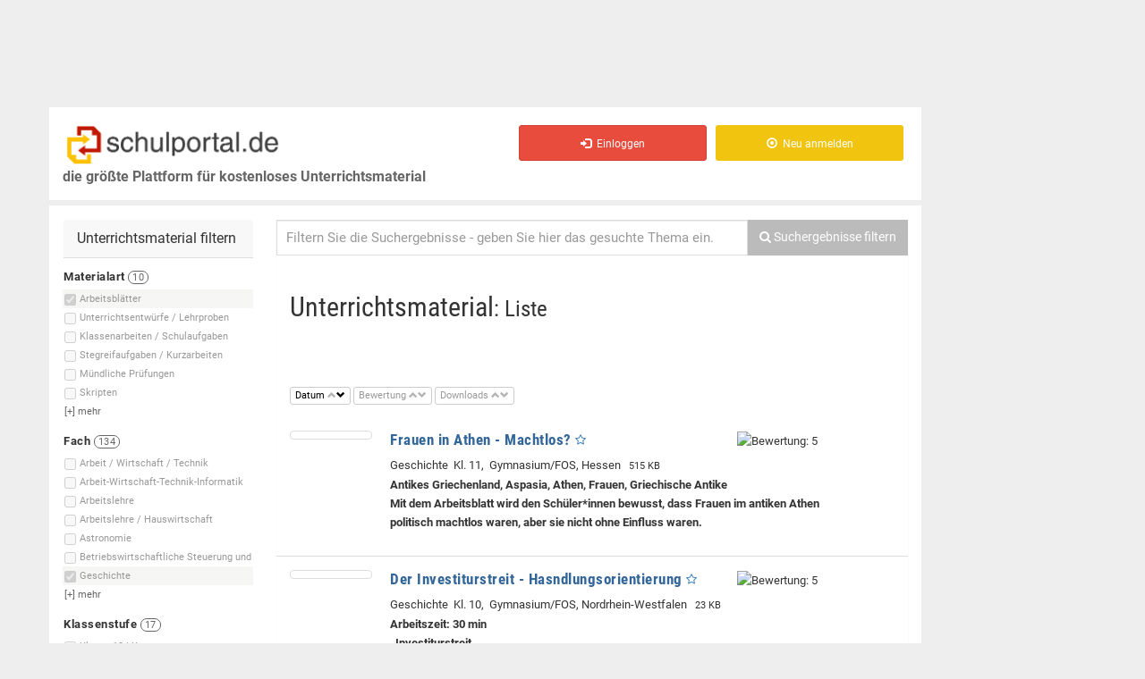

--- FILE ---
content_type: text/html; charset=iso-8859-1
request_url: https://schulportal.de/?cmd=suche&smd%5Btyp%5D%5B6%5D=6&smd%5Bf%5D%5B13%5D=13&o=e&a=DESC&ls=2000
body_size: 30698
content:
<!DOCTYPE html>
<html lang="de">
<head>
<script>if(!("gdprAppliesGlobally" in window)){window.gdprAppliesGlobally=true}if(!("cmp_id" in window)||window.cmp_id<1){window.cmp_id=0}if(!("cmp_cdid" in window)){window.cmp_cdid="1ad228360610"}if(!("cmp_params" in window)){window.cmp_params=""}if(!("cmp_host" in window)){window.cmp_host="b.delivery.consentmanager.net"}if(!("cmp_cdn" in window)){window.cmp_cdn="cdn.consentmanager.net"}if(!("cmp_proto" in window)){window.cmp_proto="https:"}if(!("cmp_codesrc" in window)){window.cmp_codesrc="1"}window.cmp_getsupportedLangs=function(){var b=["DE","EN","FR","IT","NO","DA","FI","ES","PT","RO","BG","ET","EL","GA","HR","LV","LT","MT","NL","PL","SV","SK","SL","CS","HU","RU","SR","ZH","TR","UK","AR","BS"];if("cmp_customlanguages" in window){for(var a=0;a<window.cmp_customlanguages.length;a++){b.push(window.cmp_customlanguages[a].l.toUpperCase())}}return b};window.cmp_getRTLLangs=function(){var a=["AR"];if("cmp_customlanguages" in window){for(var b=0;b<window.cmp_customlanguages.length;b++){if("r" in window.cmp_customlanguages[b]&&window.cmp_customlanguages[b].r){a.push(window.cmp_customlanguages[b].l)}}}return a};window.cmp_getlang=function(j){if(typeof(j)!="boolean"){j=true}if(j&&typeof(cmp_getlang.usedlang)=="string"&&cmp_getlang.usedlang!==""){return cmp_getlang.usedlang}var g=window.cmp_getsupportedLangs();var c=[];var f=location.hash;var e=location.search;var a="languages" in navigator?navigator.languages:[];if(f.indexOf("cmplang=")!=-1){c.push(f.substr(f.indexOf("cmplang=")+8,2).toUpperCase())}else{if(e.indexOf("cmplang=")!=-1){c.push(e.substr(e.indexOf("cmplang=")+8,2).toUpperCase())}else{if("cmp_setlang" in window&&window.cmp_setlang!=""){c.push(window.cmp_setlang.toUpperCase())}else{if(a.length>0){for(var d=0;d<a.length;d++){c.push(a[d])}}}}}if("language" in navigator){c.push(navigator.language)}if("userLanguage" in navigator){c.push(navigator.userLanguage)}var h="";for(var d=0;d<c.length;d++){var b=c[d].toUpperCase();if(g.indexOf(b)!=-1){h=b;break}if(b.indexOf("-")!=-1){b=b.substr(0,2)}if(g.indexOf(b)!=-1){h=b;break}}if(h==""&&typeof(cmp_getlang.defaultlang)=="string"&&cmp_getlang.defaultlang!==""){return cmp_getlang.defaultlang}else{if(h==""){h="EN"}}h=h.toUpperCase();return h};(function(){var u=document;var v=u.getElementsByTagName;var h=window;var o="";var b="_en";if("cmp_getlang" in h){o=h.cmp_getlang().toLowerCase();if("cmp_customlanguages" in h){for(var q=0;q<h.cmp_customlanguages.length;q++){if(h.cmp_customlanguages[q].l.toUpperCase()==o.toUpperCase()){o="en";break}}}b="_"+o}function x(i,e){var w="";i+="=";var s=i.length;var d=location;if(d.hash.indexOf(i)!=-1){w=d.hash.substr(d.hash.indexOf(i)+s,9999)}else{if(d.search.indexOf(i)!=-1){w=d.search.substr(d.search.indexOf(i)+s,9999)}else{return e}}if(w.indexOf("&")!=-1){w=w.substr(0,w.indexOf("&"))}return w}var k=("cmp_proto" in h)?h.cmp_proto:"https:";if(k!="http:"&&k!="https:"){k="https:"}var g=("cmp_ref" in h)?h.cmp_ref:location.href;var j=u.createElement("script");j.setAttribute("data-cmp-ab","1");var c=x("cmpdesign","cmp_design" in h?h.cmp_design:"");var f=x("cmpregulationkey","cmp_regulationkey" in h?h.cmp_regulationkey:"");var r=x("cmpgppkey","cmp_gppkey" in h?h.cmp_gppkey:"");var n=x("cmpatt","cmp_att" in h?h.cmp_att:"");j.src=k+"//"+h.cmp_host+"/delivery/cmp.php?"+("cmp_id" in h&&h.cmp_id>0?"id="+h.cmp_id:"")+("cmp_cdid" in h?"&cdid="+h.cmp_cdid:"")+"&h="+encodeURIComponent(g)+(c!=""?"&cmpdesign="+encodeURIComponent(c):"")+(f!=""?"&cmpregulationkey="+encodeURIComponent(f):"")+(r!=""?"&cmpgppkey="+encodeURIComponent(r):"")+(n!=""?"&cmpatt="+encodeURIComponent(n):"")+("cmp_params" in h?"&"+h.cmp_params:"")+(u.cookie.length>0?"&__cmpfcc=1":"")+"&l="+o.toLowerCase()+"&o="+(new Date()).getTime();j.type="text/javascript";j.async=true;if(u.currentScript&&u.currentScript.parentElement){u.currentScript.parentElement.appendChild(j)}else{if(u.body){u.body.appendChild(j)}else{var t=v("body");if(t.length==0){t=v("div")}if(t.length==0){t=v("span")}if(t.length==0){t=v("ins")}if(t.length==0){t=v("script")}if(t.length==0){t=v("head")}if(t.length>0){t[0].appendChild(j)}}}var m="js";var p=x("cmpdebugunminimized","cmpdebugunminimized" in h?h.cmpdebugunminimized:0)>0?"":".min";var a=x("cmpdebugcoverage","cmp_debugcoverage" in h?h.cmp_debugcoverage:"");if(a=="1"){m="instrumented";p=""}var j=u.createElement("script");j.src=k+"//"+h.cmp_cdn+"/delivery/"+m+"/cmp"+b+p+".js";j.type="text/javascript";j.setAttribute("data-cmp-ab","1");j.async=true;if(u.currentScript&&u.currentScript.parentElement){u.currentScript.parentElement.appendChild(j)}else{if(u.body){u.body.appendChild(j)}else{var t=v("body");if(t.length==0){t=v("div")}if(t.length==0){t=v("span")}if(t.length==0){t=v("ins")}if(t.length==0){t=v("script")}if(t.length==0){t=v("head")}if(t.length>0){t[0].appendChild(j)}}}})();window.cmp_addFrame=function(b){if(!window.frames[b]){if(document.body){var a=document.createElement("iframe");a.style.cssText="display:none";if("cmp_cdn" in window&&"cmp_ultrablocking" in window&&window.cmp_ultrablocking>0){a.src="//"+window.cmp_cdn+"/delivery/empty.html"}a.name=b;a.setAttribute("title","Intentionally hidden, please ignore");a.setAttribute("role","none");a.setAttribute("tabindex","-1");document.body.appendChild(a)}else{window.setTimeout(window.cmp_addFrame,10,b)}}};window.cmp_rc=function(h){var b=document.cookie;var f="";var d=0;while(b!=""&&d<100){d++;while(b.substr(0,1)==" "){b=b.substr(1,b.length)}var g=b.substring(0,b.indexOf("="));if(b.indexOf(";")!=-1){var c=b.substring(b.indexOf("=")+1,b.indexOf(";"))}else{var c=b.substr(b.indexOf("=")+1,b.length)}if(h==g){f=c}var e=b.indexOf(";")+1;if(e==0){e=b.length}b=b.substring(e,b.length)}return(f)};window.cmp_stub=function(){var a=arguments;__cmp.a=__cmp.a||[];if(!a.length){return __cmp.a}else{if(a[0]==="ping"){if(a[1]===2){a[2]({gdprApplies:gdprAppliesGlobally,cmpLoaded:false,cmpStatus:"stub",displayStatus:"hidden",apiVersion:"2.0",cmpId:31},true)}else{a[2](false,true)}}else{if(a[0]==="getUSPData"){a[2]({version:1,uspString:window.cmp_rc("")},true)}else{if(a[0]==="getTCData"){__cmp.a.push([].slice.apply(a))}else{if(a[0]==="addEventListener"||a[0]==="removeEventListener"){__cmp.a.push([].slice.apply(a))}else{if(a.length==4&&a[3]===false){a[2]({},false)}else{__cmp.a.push([].slice.apply(a))}}}}}}};window.cmp_gpp_ping=function(){return{gppVersion:"1.0",cmpStatus:"stub",cmpDisplayStatus:"hidden",supportedAPIs:["tcfca","usnat","usca","usva","usco","usut","usct"],cmpId:31}};window.cmp_gppstub=function(){var a=arguments;__gpp.q=__gpp.q||[];if(!a.length){return __gpp.q}var g=a[0];var f=a.length>1?a[1]:null;var e=a.length>2?a[2]:null;if(g==="ping"){return window.cmp_gpp_ping()}else{if(g==="addEventListener"){__gpp.e=__gpp.e||[];if(!("lastId" in __gpp)){__gpp.lastId=0}__gpp.lastId++;var c=__gpp.lastId;__gpp.e.push({id:c,callback:f});return{eventName:"listenerRegistered",listenerId:c,data:true,pingData:window.cmp_gpp_ping()}}else{if(g==="removeEventListener"){var h=false;__gpp.e=__gpp.e||[];for(var d=0;d<__gpp.e.length;d++){if(__gpp.e[d].id==e){__gpp.e[d].splice(d,1);h=true;break}}return{eventName:"listenerRemoved",listenerId:e,data:h,pingData:window.cmp_gpp_ping()}}else{if(g==="getGPPData"){return{sectionId:3,gppVersion:1,sectionList:[],applicableSections:[0],gppString:"",pingData:window.cmp_gpp_ping()}}else{if(g==="hasSection"||g==="getSection"||g==="getField"){return null}else{__gpp.q.push([].slice.apply(a))}}}}}};window.cmp_msghandler=function(d){var a=typeof d.data==="string";try{var c=a?JSON.parse(d.data):d.data}catch(f){var c=null}if(typeof(c)==="object"&&c!==null&&"__cmpCall" in c){var b=c.__cmpCall;window.__cmp(b.command,b.parameter,function(h,g){var e={__cmpReturn:{returnValue:h,success:g,callId:b.callId}};d.source.postMessage(a?JSON.stringify(e):e,"*")})}if(typeof(c)==="object"&&c!==null&&"__uspapiCall" in c){var b=c.__uspapiCall;window.__uspapi(b.command,b.version,function(h,g){var e={__uspapiReturn:{returnValue:h,success:g,callId:b.callId}};d.source.postMessage(a?JSON.stringify(e):e,"*")})}if(typeof(c)==="object"&&c!==null&&"__tcfapiCall" in c){var b=c.__tcfapiCall;window.__tcfapi(b.command,b.version,function(h,g){var e={__tcfapiReturn:{returnValue:h,success:g,callId:b.callId}};d.source.postMessage(a?JSON.stringify(e):e,"*")},b.parameter)}if(typeof(c)==="object"&&c!==null&&"__gppCall" in c){var b=c.__gppCall;window.__gpp(b.command,function(h,g){var e={__gppReturn:{returnValue:h,success:g,callId:b.callId}};d.source.postMessage(a?JSON.stringify(e):e,"*")},"parameter" in b?b.parameter:null,"version" in b?b.version:1)}};window.cmp_setStub=function(a){if(!(a in window)||(typeof(window[a])!=="function"&&typeof(window[a])!=="object"&&(typeof(window[a])==="undefined"||window[a]!==null))){window[a]=window.cmp_stub;window[a].msgHandler=window.cmp_msghandler;window.addEventListener("message",window.cmp_msghandler,false)}};window.cmp_setGppStub=function(a){if(!(a in window)||(typeof(window[a])!=="function"&&typeof(window[a])!=="object"&&(typeof(window[a])==="undefined"||window[a]!==null))){window[a]=window.cmp_gppstub;window[a].msgHandler=window.cmp_msghandler;window.addEventListener("message",window.cmp_msghandler,false)}};window.cmp_addFrame("__cmpLocator");if(!("cmp_disableusp" in window)||!window.cmp_disableusp){window.cmp_addFrame("__uspapiLocator")}if(!("cmp_disabletcf" in window)||!window.cmp_disabletcf){window.cmp_addFrame("__tcfapiLocator")}if(!("cmp_disablegpp" in window)||!window.cmp_disablegpp){window.cmp_addFrame("__gppLocator")}window.cmp_setStub("__cmp");if(!("cmp_disabletcf" in window)||!window.cmp_disabletcf){window.cmp_setStub("__tcfapi")}if(!("cmp_disableusp" in window)||!window.cmp_disableusp){window.cmp_setStub("__uspapi")}if(!("cmp_disablegpp" in window)||!window.cmp_disablegpp){window.cmp_setGppStub("__gpp")};</script>



  <!-- bootstrap -->
    <meta charset="iso-8859-1"> 
  <meta name="viewport" content="width=device-width, initial-scale=1.0">
  <!-- Fav and touch icons -->
  	<link rel="apple-touch-icon" sizes="57x57" href="/images/favicon/apple-icon-57x57.png">
	<link rel="apple-touch-icon" sizes="60x60" href="/images/favicon/apple-icon-60x60.png">
	<link rel="apple-touch-icon" sizes="72x72" href="/images/favicon/apple-icon-72x72.png">
	<link rel="apple-touch-icon" sizes="76x76" href="/images/favicon/apple-icon-76x76.png">
	<link rel="apple-touch-icon" sizes="114x114" href="/images/favicon/apple-icon-114x114.png">
	<link rel="apple-touch-icon" sizes="120x120" href="/images/favicon/apple-icon-120x120.png">
	<link rel="apple-touch-icon" sizes="144x144" href="/images/favicon/apple-icon-144x144.png">
	<link rel="apple-touch-icon" sizes="152x152" href="/images/favicon/apple-icon-152x152.png">
	<link rel="apple-touch-icon" sizes="180x180" href="/images/favicon/apple-icon-180x180.png">
	<link rel="icon" type="image/png" sizes="192x192"  href="/images/favicon/android-icon-192x192.png">
	<link rel="icon" type="image/png" sizes="32x32" href="/images/favicon/favicon-32x32.png">
	<link rel="icon" type="image/png" sizes="96x96" href="/images/favicon/favicon-96x96.png">
	<link rel="icon" type="image/png" sizes="16x16" href="/images/favicon/favicon-16x16.png">
	<link rel="manifest" href="/images/favicon/manifest.json">
	<meta name="msapplication-TileColor" content="#ffffff">
	<meta name="msapplication-TileImage" content="/images/favicon/ms-icon-144x144.png">
	<meta name="theme-color" content="#ffffff">

    
  <!-- JP: IE8 -->
  <meta http-equiv="X-UA-Compatible" content="IE=edge">
  <!-- /JP: IE8 -->
  
  <!--
  <title>BOOTCLASSIFIED - Responsive Classified Theme</title>
  -->
  <!-- Bootstrap core CSS -->
  <link href="/assets/bootstrap/css/bootstrap.css" rel="stylesheet">

  <!-- bootstrap-select -->
  <link href="/assets/plugins/bootstrap-select/bootstrap-select.min.css" rel="stylesheet">
  <!-- /bootstrap-select -->
  
  <!-- Just for debugging purposes. -->
  <!-- HTML5 shim and Respond.js IE8 support of HTML5 elements and media queries -->
  <!--[if lt IE 9]>
  <script src="https://oss.maxcdn.com/libs/html5shiv/3.7.0/html5shiv.js"></script>
  <script src="https://oss.maxcdn.com/libs/respond.js/1.3.0/respond.min.js"></script>
  <![endif]-->

  <!-- include pace script for automatic web page progress bar  -->

  <script>
    paceOptions = {
        elements: true
    };
  </script>
  <!--[if gte IE 9]>
  <script src="/assets/js/pace.min.js"></script>
  <![endif]-->
  
  <!-- /.bootstrap -->
  
  <!-- Custom styles for this template -->
  <link href="/assets/css/style.css?b" rel="stylesheet">

    <link href="/assets/plugins/autocomplete2/autocomplete.css" rel="stylesheet">
  
  
<!-- JP: IE8 -->
<!--[if lt IE 9]>
  <script type='text/javascript' src='/js/modernizr-custom-sp3.js'></script>
  <script src="https://cdnjs.cloudflare.com/ajax/libs/es5-shim/4.5.7/es5-shim.min.js"></script>
  <script src="https://code.jquery.com/jquery-1.9.1.min.js"></script>
<![endif]-->    

<title>Arbeitsblätter Geschichte, alle Klassen</title>
<!-- Mimic Internet Explorer 7 
<meta http-equiv="X-UA-Compatible" content="IE=edge" />
-->
<meta http-equiv="cache-control" content="no-cache" />
<meta http-equiv="expires" content="0" />
<meta http-equiv="Pragma" content="no-cache" />
<meta name="robots" content="noarchive" />
<meta name="verify-v1" content="0Zqrs0UQxALnOKkTDy1H81ljveGQOGNMEEl+zqNnFNs=" /><!-- schulportal.de -->
<meta name="keywords" content="Arbeitsblätter Geschichte, alle Klassen, 1. Weltkrieg, 11. Sep, 17. Jun 53, 2+4-Verhandlungen, 2+4-Vertrag, Ablass, Absolutismus, Absolutistische Herrschaftsidee im Schloß Versailles, Adenauer, Afrika" />
<meta name="description" content="6290 Dokumente Arbeitsblätter Geschichte, alle Klassen" />

<script type="text/javascript">
var image_server = 'https://images.schulportal.de/'

function showHideDiv(lediv, showhide)
{
  if(document.getElementById(lediv))
  {
    if(document.getElementById(lediv).style && document.getElementById(lediv).style.display)
    {
      displayvalue = showhide == 1 ? "block" : "none";
      document.getElementById(lediv).style.display = displayvalue;
    }
  }
}

function toggleShowHideDiv(id)
{
  if(document.getElementById(id))
  {
    var lediv = document.getElementById(id);
    
    if(lediv.length)
    {
      if(!lediv.style.display || lediv.style.display == "none")
        displayvalue = 1;
      else
        displayvalue = 0;
    }
    
    showHideDiv(id, displayvalue);
  }
}

</script>
<script type="text/javascript" src="https://images.schulportal.de/js/de/config.js"></script>
  <script type="text/javascript" src="https://script.ioam.de/iam.js"></script>
  
<!-- useragent ' . Mozilla/5.0 (Macintosh; Intel Mac OS X 10_15_7) AppleWebKit/537.36 (KHTML, like Gecko) Chrome/131.0.0.0 Safari/537.36; ClaudeBot/1.0; +claudebot@anthropic.com) . ' -->
  <!--Async Tag // place this into <head></head> of website -->
  <script type="text/javascript">window.ADNPM = window.ADNPM || {};ADNPM.cmd = ADNPM.cmd || [];</script>
  <script type="text/javascript">ADNPM.pubAdUnits=[6376278, 6376280, 6376282]; </script>
  <script type="text/javascript" src='https://cdn.netpoint-media.de/1225910.js' async='async'></script>
    <script type="text/javascript">if(typeof(ADNPM)=='undefined'){try{var js=document.createElement('script');js.src='/headscript.php';s=window.document.head||window.document.body;s.appendChild(js);}catch(e){}};</script>
  
<script type='text/javascript'>
/* <![CDATA[ */
var hide_ads = 0;
/* ]]> */
</script>

</head>

<!-- JP from Footer -->
<!-- /JP from Footer -->
<script>
  var is_frontpage = true;
</script>

    <script type="text/javascript">
      start_ads = function()
      {
        if(typeof(window.ADNPM) != 'undefined' && typeof(window.ADNPM.loadAll) === 'function')
        //if(typeof(window.ADNPM) != 'undefined')
        {
          //alert('starte ads');
          /// Nicht sichtbare Ad-Divs entfernen, damit darin keine Ads geladen werden
          var _adslist = ADNPM.pubAdUnits + '';
          var _adslist_ary = _adslist.split(',');
          for(i=0;i<_adslist_ary.length;i++)
          {
             var ary_item = jQuery('#npm_' + _adslist_ary[i]);
             if( !( typeof( ary_item ) != 'object' || ary_item.is(":visible") == true ) )
             {
               ary_item.remove();
             }
          }
          ///
          
          window.ADNPM.loadAll();
          console.log(' --- start_ads() : ADNPM.loadAll(); AUFGERUFEN ');
          console.log(' #npm_6376282 exitiert: ' + (jQuery('#npm_6376282').length ? '1' : '0'));
        }
        
        if(jQuery('.img-prev-err').length > 0)
        {
          setTimeout("jQuery('.jq-trigger').click()", 100);
        }
      }
    </script>

<body>


  <div class="wrapper">
  <div id="main-container" class="main-container">
      
    <div class="row ">
    <div class="container pull-right">
    </div>
    </div>
      
    <div class="container">
      
      
      <!-- .row -->
      <div class="row">

                <!-- Platzhalter Ads oben -->
        <div id="ads-banner-top" class='pull-left'>
                    <!--Async Tag // Tag for network 59: Netpoint Media // Website: SCHULPORTAL.DE // Placement: sch_rotation_728x90 (6376278) -->
            <div id='npm_6376278' class='ad-6376278 hidden-xs'></div>
            <script>ADNPM.cmd.push(function(){ADNPM.loadAd(6376278)});</script>
                    </div>
                                                            
        <!-- content-links (gesamt) -->
                <div id='content-links' class="col-sm-11 col-md-10 col-lg-10" style=''>
          
                    
          <div class="header">
          
              <div class='row head-row'>
                
                
              <div class="navbar-header">
                <!-- Logo -->
                  <a id='a_top' name='top' href="/" class="navbar-brand logo logo-title pull-left">
                    <span class="logo-icon"><img src='/images/de/logo_schulportal_500.png' alt='Schulportal - Unterrichtsmaterial f&uuml;r Lehrer und Referendare' /></span>
                    <br />
                    <span class='logo-subtitle hidden-xs hidden-sm'>die gr&ouml;&szlig;te Plattform für kostenloses Unterrichtsmaterial</span>
                  </a>
                <!-- /Logo -->              
                <div class='pull-right'>
                  <button data-target=".navbar-collapse" data-toggle="collapse" class="navbar-toggle pull-left" type="button">
                    <span class="sr-only">Toggle navigation</span> 
                    <span class="icon-bar"></span> 
                    <span class="icon-bar"></span>
                    <span class="icon-bar"></span>
                  </button>
                </div>
              </div>
              
              <div class="navbar-collapse collapse invisible-xs">
                <ul class="nav navbar-nav navbar-right">
                  <li id='merkliste_nav' class='hidden' title='Meine Merkliste'>
                  </li>
                                      <li>
                      <a href="/Einloggen.html" class="btn btn-md btn-danger">
                        <i class=" glyphicon glyphicon-log-in"></i> &nbsp;Einloggen
                      </a>
                    </li>
                    <li>
                      <a href="/Registrieren.html" class="btn btn-md btn-warning">
                        <i class=" glyphicon glyphicon-record"></i> &nbsp;Neu anmelden
                      </a>
                    </li>
                    
                                  </ul>
              </div>
                            <span id='posads-click'></span>



             <!--/.nav-collapse -->
                
                <!-- User-Buttons -->
                <div class='col-xs-12 col-sm-4 col-md-6 col-lg-7 pull-right user-buttons navbar-collapse collapse pull-left visible-sm'>
                  <!-- <span class='class='visible-xs font-sm''><br />&nbsp;</span> -->
                  <div class="user-ads-action text-right">
                    

                    
                  </div>
                  
                                    
                </div>
                <!-- /Navbar -->
                
              </div>
              <!-- /.row -->

          </div>
          <!--/.header -->
          
          <div class="row">
            <div class="col-sm-12 " style='min-height:600px; '>

              <div class="row">
                <div class="col-sm-12 page-content">
                
                  <!-- .row menu + content -->
                  <div class="row">
                    
                                                            <div id='sidebar-left-container' class="col-sm-4  col-md-4  col-lg-3  margin-top-15">
                      
                                            
                      <aside id='sidebar-left'>
												
																								
                        <div class="row visible-xs text-center">
                        	<button id="sidebarmenu-collapse" class="btn btn-default">Filter einblenden</button>  
                        </div>
                        
                                                 
                        <div id="sidebarmenu" class='hidden-xs'>
                          
                                                    
                                                      <div class="panel sidebar-panel panel-contact-seller">
                              <div class="panel-heading adswitch">Unterrichtsmaterial filtern</div>
                              <div class="list-group">
                              <div id='smd-buttons-tmp' class='hide' style='margin-bottom:20px; '></div>
<div id='smd'>
  
  <div id='smd_content' class='smd_content' style='font-size:11px; '>
    
    <!-- form id='smd_form' name='smd_form' action='/' / -->
        <form id='smd_form' name='smd_form' action='/' method='get' charset='iso-8859-1' >
    <input type='hidden' name='cmd' value='suche' />
    <input type='hidden' name='s' id='smd-s' value='' />
    <input type='hidden' name='ls' value='0' id='smd_form_ls' />
    <input type='hidden' name='o' value='' id='smd_form_o' disabled />
    <input type='hidden' name='a' value='' id='smd_form_a' disabled />
    <div id='index_typ' class='smd_index'>
<div class='smd_filtername' style=''>
<strong>Materialart <span class='badge'>10</span></strong></div>
<div id='div_smd_typ_6' class='smd_zeile hover_hi smd_list_item_hover checked  ' style='white-space:nowrap;' data-anzahl='0'>
<input type='checkbox' class='smd_checkbox checkbox-inline _radio' name='smd[typ][]' id='smd_typ_6' value='6' checked='checked'style='vertical-align:abs-middle; ' disabled='disabled' /><label for='smd_typ_6' title='Arbeitsblätter'><span class=''>Arbeitsblätter</span> <span class='badge filter_anzahl' id='smd_typ_6_anzahl'></span></label>
</div>
<div id='div_smd_typ_9' class='smd_zeile hover_hi smd_list_item  ' style='white-space:nowrap;' data-anzahl='0'>
<input type='checkbox' class='smd_checkbox checkbox-inline _radio' name='smd[typ][]' id='smd_typ_9' value='9' style='vertical-align:abs-middle; ' disabled='disabled' /><label for='smd_typ_9' title='Unterrichtsentwürfe / Lehrproben'><span class=''>Unterrichtsentwürfe / Lehrproben</span> <span class='badge filter_anzahl' id='smd_typ_9_anzahl'></span></label>
</div>
<div id='div_smd_typ_4' class='smd_zeile hover_hi smd_list_item  ' style='white-space:nowrap;' data-anzahl='0'>
<input type='checkbox' class='smd_checkbox checkbox-inline _radio' name='smd[typ][]' id='smd_typ_4' value='4' style='vertical-align:abs-middle; ' disabled='disabled' /><label for='smd_typ_4' title='Klassenarbeiten / Schulaufgaben'><span class=''>Klassenarbeiten / Schulaufgaben</span> <span class='badge filter_anzahl' id='smd_typ_4_anzahl'></span></label>
</div>
<div id='div_smd_typ_5' class='smd_zeile hover_hi smd_list_item  ' style='white-space:nowrap;' data-anzahl='0'>
<input type='checkbox' class='smd_checkbox checkbox-inline _radio' name='smd[typ][]' id='smd_typ_5' value='5' style='vertical-align:abs-middle; ' disabled='disabled' /><label for='smd_typ_5' title='Stegreifaufgaben / Kurzarbeiten'><span class=''>Stegreifaufgaben / Kurzarbeiten</span> <span class='badge filter_anzahl' id='smd_typ_5_anzahl'></span></label>
</div>
<div id='div_smd_typ_8' class='smd_zeile hover_hi smd_list_item  ' style='white-space:nowrap;' data-anzahl='0'>
<input type='checkbox' class='smd_checkbox checkbox-inline _radio' name='smd[typ][]' id='smd_typ_8' value='8' style='vertical-align:abs-middle; ' disabled='disabled' /><label for='smd_typ_8' title='Mündliche Prüfungen'><span class=''>Mündliche Prüfungen</span> <span class='badge filter_anzahl' id='smd_typ_8_anzahl'></span></label>
</div>
<div id='div_smd_typ_7' class='smd_zeile hover_hi smd_list_item  ' style='white-space:nowrap;' data-anzahl='0'>
<input type='checkbox' class='smd_checkbox checkbox-inline _radio' name='smd[typ][]' id='smd_typ_7' value='7' style='vertical-align:abs-middle; ' disabled='disabled' /><label for='smd_typ_7' title='Skripten'><span class=''>Skripten</span> <span class='badge filter_anzahl' id='smd_typ_7_anzahl'></span></label>
</div>
<div id='div_smd_typ_1' class='smd_zeile hover_hi smd_list_item hidable hide ' style='white-space:nowrap;' data-anzahl='0'>
<input type='checkbox' class='smd_checkbox checkbox-inline _radio' name='smd[typ][]' id='smd_typ_1' value='1' style='vertical-align:abs-middle; ' disabled='disabled' /><label for='smd_typ_1' title='Abschlussprüfungen'><span class=''>Abschlussprüfungen</span> <span class='badge filter_anzahl' id='smd_typ_1_anzahl'></span></label>
</div>
<div id='div_smd_typ_2' class='smd_zeile hover_hi smd_list_item hidable hide ' style='white-space:nowrap;' data-anzahl='0'>
<input type='checkbox' class='smd_checkbox checkbox-inline _radio' name='smd[typ][]' id='smd_typ_2' value='2' style='vertical-align:abs-middle; ' disabled='disabled' /><label for='smd_typ_2' title='Probeunterrichtsaufgaben'><span class=''>Probeunterrichtsaufgaben</span> <span class='badge filter_anzahl' id='smd_typ_2_anzahl'></span></label>
</div>
<div id='div_smd_typ_22' class='smd_zeile hover_hi smd_list_item hidable hide ' style='white-space:nowrap;' data-anzahl='0'>
<input type='checkbox' class='smd_checkbox checkbox-inline _radio' name='smd[typ][]' id='smd_typ_22' value='22' style='vertical-align:abs-middle; ' disabled='disabled' /><label for='smd_typ_22' title='Orientierungsarbeiten'><span class=''>Orientierungsarbeiten</span> <span class='badge filter_anzahl' id='smd_typ_22_anzahl'></span></label>
</div>
<div id='div_smd_typ_19' class='smd_zeile hover_hi smd_list_item hidable hide ' style='white-space:nowrap;' data-anzahl='0'>
<input type='checkbox' class='smd_checkbox checkbox-inline _radio' name='smd[typ][]' id='smd_typ_19' value='19' style='vertical-align:abs-middle; ' disabled='disabled' /><label for='smd_typ_19' title='Jahrgangsstufentests'><span class=''>Jahrgangsstufentests</span> <span class='badge filter_anzahl' id='smd_typ_19_anzahl'></span></label>
</div>
<div id='mehr_typ' class='smd_mehr hover_hi' style='margin-left:-2px; padding-left:3px; padding-bottom:2px; '>
[+] <span>mehr</span></div>
</div>
<div id='index_f' class='smd_index'>
<div class='smd_filtername' style=''>
<strong>Fach <span class='badge'>134</span></strong></div>
<div id='div_smd_f_114' class='smd_zeile hover_hi smd_list_item  ' style='white-space:nowrap;' data-anzahl='0'>
<input type='checkbox' class='smd_checkbox checkbox-inline _radio' name='smd[f][]' id='smd_f_114' value='114' style='vertical-align:abs-middle; ' disabled='disabled' /><label for='smd_f_114' title='Arbeit / Wirtschaft / Technik'><span class=''>Arbeit / Wirtschaft / Technik</span> <span class='badge filter_anzahl' id='smd_f_114_anzahl'></span></label>
</div>
<div id='div_smd_f_100' class='smd_zeile hover_hi smd_list_item  ' style='white-space:nowrap;' data-anzahl='0'>
<input type='checkbox' class='smd_checkbox checkbox-inline _radio' name='smd[f][]' id='smd_f_100' value='100' style='vertical-align:abs-middle; ' disabled='disabled' /><label for='smd_f_100' title='Arbeit-Wirtschaft-Technik-Informatik'><span class=''>Arbeit-Wirtschaft-Technik-Informatik</span> <span class='badge filter_anzahl' id='smd_f_100_anzahl'></span></label>
</div>
<div id='div_smd_f_49' class='smd_zeile hover_hi smd_list_item  ' style='white-space:nowrap;' data-anzahl='0'>
<input type='checkbox' class='smd_checkbox checkbox-inline _radio' name='smd[f][]' id='smd_f_49' value='49' style='vertical-align:abs-middle; ' disabled='disabled' /><label for='smd_f_49' title='Arbeitslehre'><span class=''>Arbeitslehre</span> <span class='badge filter_anzahl' id='smd_f_49_anzahl'></span></label>
</div>
<div id='div_smd_f_122' class='smd_zeile hover_hi smd_list_item  ' style='white-space:nowrap;' data-anzahl='0'>
<input type='checkbox' class='smd_checkbox checkbox-inline _radio' name='smd[f][]' id='smd_f_122' value='122' style='vertical-align:abs-middle; ' disabled='disabled' /><label for='smd_f_122' title='Arbeitslehre / Hauswirtschaft'><span class=''>Arbeitslehre / Hauswirtschaft</span> <span class='badge filter_anzahl' id='smd_f_122_anzahl'></span></label>
</div>
<div id='div_smd_f_99' class='smd_zeile hover_hi smd_list_item  ' style='white-space:nowrap;' data-anzahl='0'>
<input type='checkbox' class='smd_checkbox checkbox-inline _radio' name='smd[f][]' id='smd_f_99' value='99' style='vertical-align:abs-middle; ' disabled='disabled' /><label for='smd_f_99' title='Astronomie'><span class=''>Astronomie</span> <span class='badge filter_anzahl' id='smd_f_99_anzahl'></span></label>
</div>
<div id='div_smd_f_143' class='smd_zeile hover_hi smd_list_item  ' style='white-space:nowrap;' data-anzahl='0'>
<input type='checkbox' class='smd_checkbox checkbox-inline _radio' name='smd[f][]' id='smd_f_143' value='143' style='vertical-align:abs-middle; ' disabled='disabled' /><label for='smd_f_143' title='Betriebswirtschaftliche Steuerung und Kontrolle'><span class=''>Betriebswirtschaftliche Steuerung und </span> <span class='badge filter_anzahl' id='smd_f_143_anzahl'></span></label>
</div>
<div id='div_smd_f_35' class='smd_zeile hover_hi smd_list_item hidable hide ' style='white-space:nowrap;' data-anzahl='0'>
<input type='checkbox' class='smd_checkbox checkbox-inline _radio' name='smd[f][]' id='smd_f_35' value='35' style='vertical-align:abs-middle; ' disabled='disabled' /><label for='smd_f_35' title='Betriebswirtschaftslehre'><span class=''>Betriebswirtschaftslehre</span> <span class='badge filter_anzahl' id='smd_f_35_anzahl'></span></label>
</div>
<div id='div_smd_f_112' class='smd_zeile hover_hi smd_list_item hidable hide ' style='white-space:nowrap;' data-anzahl='0'>
<input type='checkbox' class='smd_checkbox checkbox-inline _radio' name='smd[f][]' id='smd_f_112' value='112' style='vertical-align:abs-middle; ' disabled='disabled' /><label for='smd_f_112' title='Betriebswirtschaftslehre / Rechnungswesen'><span class=''>Betriebswirtschaftslehre / Rechnungswe</span> <span class='badge filter_anzahl' id='smd_f_112_anzahl'></span></label>
</div>
<div id='div_smd_f_139' class='smd_zeile hover_hi smd_list_item hidable hide ' style='white-space:nowrap;' data-anzahl='0'>
<input type='checkbox' class='smd_checkbox checkbox-inline _radio' name='smd[f][]' id='smd_f_139' value='139' style='vertical-align:abs-middle; ' disabled='disabled' /><label for='smd_f_139' title='Betriebswirtschaftslehre / Wirtschaft / Volkswirtschaft'><span class=''>Betriebswirtschaftslehre / Wirtschaft </span> <span class='badge filter_anzahl' id='smd_f_139_anzahl'></span></label>
</div>
<div id='div_smd_f_97' class='smd_zeile hover_hi smd_list_item hidable hide ' style='white-space:nowrap;' data-anzahl='0'>
<input type='checkbox' class='smd_checkbox checkbox-inline _radio' name='smd[f][]' id='smd_f_97' value='97' style='vertical-align:abs-middle; ' disabled='disabled' /><label for='smd_f_97' title='Biblische Geschichte'><span class=''>Biblische Geschichte</span> <span class='badge filter_anzahl' id='smd_f_97_anzahl'></span></label>
</div>
<div id='div_smd_f_84' class='smd_zeile hover_hi smd_list_item hidable hide ' style='white-space:nowrap;' data-anzahl='0'>
<input type='checkbox' class='smd_checkbox checkbox-inline _radio' name='smd[f][]' id='smd_f_84' value='84' style='vertical-align:abs-middle; ' disabled='disabled' /><label for='smd_f_84' title='Bildende Kunst'><span class=''>Bildende Kunst</span> <span class='badge filter_anzahl' id='smd_f_84_anzahl'></span></label>
</div>
<div id='div_smd_f_102' class='smd_zeile hover_hi smd_list_item hidable hide ' style='white-space:nowrap;' data-anzahl='0'>
<input type='checkbox' class='smd_checkbox checkbox-inline _radio' name='smd[f][]' id='smd_f_102' value='102' style='vertical-align:abs-middle; ' disabled='disabled' /><label for='smd_f_102' title='Bildnerisches Gestalten'><span class=''>Bildnerisches Gestalten</span> <span class='badge filter_anzahl' id='smd_f_102_anzahl'></span></label>
</div>
<div id='div_smd_f_12' class='smd_zeile hover_hi smd_list_item hidable hide ' style='white-space:nowrap;' data-anzahl='0'>
<input type='checkbox' class='smd_checkbox checkbox-inline _radio' name='smd[f][]' id='smd_f_12' value='12' style='vertical-align:abs-middle; ' disabled='disabled' /><label for='smd_f_12' title='Biologie'><span class=''>Biologie</span> <span class='badge filter_anzahl' id='smd_f_12_anzahl'></span></label>
</div>
<div id='div_smd_f_89' class='smd_zeile hover_hi smd_list_item hidable hide ' style='white-space:nowrap;' data-anzahl='0'>
<input type='checkbox' class='smd_checkbox checkbox-inline _radio' name='smd[f][]' id='smd_f_89' value='89' style='vertical-align:abs-middle; ' disabled='disabled' /><label for='smd_f_89' title='Biologie / Chemie'><span class=''>Biologie / Chemie</span> <span class='badge filter_anzahl' id='smd_f_89_anzahl'></span></label>
</div>
<div id='div_smd_f_116' class='smd_zeile hover_hi smd_list_item hidable hide ' style='white-space:nowrap;' data-anzahl='0'>
<input type='checkbox' class='smd_checkbox checkbox-inline _radio' name='smd[f][]' id='smd_f_116' value='116' style='vertical-align:abs-middle; ' disabled='disabled' /><label for='smd_f_116' title='Buchführung'><span class=''>Buchführung</span> <span class='badge filter_anzahl' id='smd_f_116_anzahl'></span></label>
</div>
<div id='div_smd_f_11' class='smd_zeile hover_hi smd_list_item hidable hide ' style='white-space:nowrap;' data-anzahl='0'>
<input type='checkbox' class='smd_checkbox checkbox-inline _radio' name='smd[f][]' id='smd_f_11' value='11' style='vertical-align:abs-middle; ' disabled='disabled' /><label for='smd_f_11' title='Chemie'><span class=''>Chemie</span> <span class='badge filter_anzahl' id='smd_f_11_anzahl'></span></label>
</div>
<div id='div_smd_f_133' class='smd_zeile hover_hi smd_list_item hidable hide ' style='white-space:nowrap;' data-anzahl='0'>
<input type='checkbox' class='smd_checkbox checkbox-inline _radio' name='smd[f][]' id='smd_f_133' value='133' style='vertical-align:abs-middle; ' disabled='disabled' /><label for='smd_f_133' title='Chinesisch'><span class=''>Chinesisch</span> <span class='badge filter_anzahl' id='smd_f_133_anzahl'></span></label>
</div>
<div id='div_smd_f_146' class='smd_zeile hover_hi smd_list_item hidable hide ' style='white-space:nowrap;' data-anzahl='0'>
<input type='checkbox' class='smd_checkbox checkbox-inline _radio' name='smd[f][]' id='smd_f_146' value='146' style='vertical-align:abs-middle; ' disabled='disabled' /><label for='smd_f_146' title='Dänisch'><span class=''>Dänisch</span> <span class='badge filter_anzahl' id='smd_f_146_anzahl'></span></label>
</div>
<div id='div_smd_f_121' class='smd_zeile hover_hi smd_list_item hidable hide ' style='white-space:nowrap;' data-anzahl='0'>
<input type='checkbox' class='smd_checkbox checkbox-inline _radio' name='smd[f][]' id='smd_f_121' value='121' style='vertical-align:abs-middle; ' disabled='disabled' /><label for='smd_f_121' title='Darstellendes Spiel'><span class=''>Darstellendes Spiel</span> <span class='badge filter_anzahl' id='smd_f_121_anzahl'></span></label>
</div>
<div id='div_smd_f_34' class='smd_zeile hover_hi smd_list_item hidable hide ' style='white-space:nowrap;' data-anzahl='0'>
<input type='checkbox' class='smd_checkbox checkbox-inline _radio' name='smd[f][]' id='smd_f_34' value='34' style='vertical-align:abs-middle; ' disabled='disabled' /><label for='smd_f_34' title='Datenverarbeitung'><span class=''>Datenverarbeitung</span> <span class='badge filter_anzahl' id='smd_f_34_anzahl'></span></label>
</div>
<div id='div_smd_f_2' class='smd_zeile hover_hi smd_list_item hidable hide ' style='white-space:nowrap;' data-anzahl='0'>
<input type='checkbox' class='smd_checkbox checkbox-inline _radio' name='smd[f][]' id='smd_f_2' value='2' style='vertical-align:abs-middle; ' disabled='disabled' /><label for='smd_f_2' title='Deutsch'><span class=''>Deutsch</span> <span class='badge filter_anzahl' id='smd_f_2_anzahl'></span></label>
</div>
<div id='div_smd_f_155' class='smd_zeile hover_hi smd_list_item hidable hide ' style='white-space:nowrap;' data-anzahl='0'>
<input type='checkbox' class='smd_checkbox checkbox-inline _radio' name='smd[f][]' id='smd_f_155' value='155' style='vertical-align:abs-middle; ' disabled='disabled' /><label for='smd_f_155' title='Deutsch als Zweitsprache'><span class=''>Deutsch als Zweitsprache</span> <span class='badge filter_anzahl' id='smd_f_155_anzahl'></span></label>
</div>
<div id='div_smd_f_167' class='smd_zeile hover_hi smd_list_item hidable hide ' style='white-space:nowrap;' data-anzahl='0'>
<input type='checkbox' class='smd_checkbox checkbox-inline _radio' name='smd[f][]' id='smd_f_167' value='167' style='vertical-align:abs-middle; ' disabled='disabled' /><label for='smd_f_167' title='Digitale Bildung'><span class=''>Digitale Bildung</span> <span class='badge filter_anzahl' id='smd_f_167_anzahl'></span></label>
</div>
<div id='div_smd_f_165' class='smd_zeile hover_hi smd_list_item hidable hide ' style='white-space:nowrap;' data-anzahl='0'>
<input type='checkbox' class='smd_checkbox checkbox-inline _radio' name='smd[f][]' id='smd_f_165' value='165' style='vertical-align:abs-middle; ' disabled='disabled' /><label for='smd_f_165' title='Dramatisches Gestalten'><span class=''>Dramatisches Gestalten</span> <span class='badge filter_anzahl' id='smd_f_165_anzahl'></span></label>
</div>
<div id='div_smd_f_140' class='smd_zeile hover_hi smd_list_item hidable hide ' style='white-space:nowrap;' data-anzahl='0'>
<input type='checkbox' class='smd_checkbox checkbox-inline _radio' name='smd[f][]' id='smd_f_140' value='140' style='vertical-align:abs-middle; ' disabled='disabled' /><label for='smd_f_140' title='EDV/Datenverarbeitung'><span class=''>EDV/Datenverarbeitung</span> <span class='badge filter_anzahl' id='smd_f_140_anzahl'></span></label>
</div>
<div id='div_smd_f_3' class='smd_zeile hover_hi smd_list_item hidable hide ' style='white-space:nowrap;' data-anzahl='0'>
<input type='checkbox' class='smd_checkbox checkbox-inline _radio' name='smd[f][]' id='smd_f_3' value='3' style='vertical-align:abs-middle; ' disabled='disabled' /><label for='smd_f_3' title='Englisch'><span class=''>Englisch</span> <span class='badge filter_anzahl' id='smd_f_3_anzahl'></span></label>
</div>
<div id='div_smd_f_14' class='smd_zeile hover_hi smd_list_item hidable hide ' style='white-space:nowrap;' data-anzahl='0'>
<input type='checkbox' class='smd_checkbox checkbox-inline _radio' name='smd[f][]' id='smd_f_14' value='14' style='vertical-align:abs-middle; ' disabled='disabled' /><label for='smd_f_14' title='Erdkunde / Geografie'><span class=''>Erdkunde / Geografie</span> <span class='badge filter_anzahl' id='smd_f_14_anzahl'></span></label>
</div>
<div id='div_smd_f_159' class='smd_zeile hover_hi smd_list_item hidable hide ' style='white-space:nowrap;' data-anzahl='0'>
<input type='checkbox' class='smd_checkbox checkbox-inline _radio' name='smd[f][]' id='smd_f_159' value='159' style='vertical-align:abs-middle; ' disabled='disabled' /><label for='smd_f_159' title='Ernährung und Gesundheit'><span class=''>Ernährung und Gesundheit</span> <span class='badge filter_anzahl' id='smd_f_159_anzahl'></span></label>
</div>
<div id='div_smd_f_175' class='smd_zeile hover_hi smd_list_item hidable hide ' style='white-space:nowrap;' data-anzahl='0'>
<input type='checkbox' class='smd_checkbox checkbox-inline _radio' name='smd[f][]' id='smd_f_175' value='175' style='vertical-align:abs-middle; ' disabled='disabled' /><label for='smd_f_175' title='Ernährung und Hauswirtschaft'><span class=''>Ernährung und Hauswirtschaft</span> <span class='badge filter_anzahl' id='smd_f_175_anzahl'></span></label>
</div>
<div id='div_smd_f_153' class='smd_zeile hover_hi smd_list_item hidable hide ' style='white-space:nowrap;' data-anzahl='0'>
<input type='checkbox' class='smd_checkbox checkbox-inline _radio' name='smd[f][]' id='smd_f_153' value='153' style='vertical-align:abs-middle; ' disabled='disabled' /><label for='smd_f_153' title='Ernährung und Soziales'><span class=''>Ernährung und Soziales</span> <span class='badge filter_anzahl' id='smd_f_153_anzahl'></span></label>
</div>
<div id='div_smd_f_55' class='smd_zeile hover_hi smd_list_item hidable hide ' style='white-space:nowrap;' data-anzahl='0'>
<input type='checkbox' class='smd_checkbox checkbox-inline _radio' name='smd[f][]' id='smd_f_55' value='55' style='vertical-align:abs-middle; ' disabled='disabled' /><label for='smd_f_55' title='Erziehungskunde'><span class=''>Erziehungskunde</span> <span class='badge filter_anzahl' id='smd_f_55_anzahl'></span></label>
</div>
<div id='div_smd_f_18' class='smd_zeile hover_hi smd_list_item hidable hide ' style='white-space:nowrap;' data-anzahl='0'>
<input type='checkbox' class='smd_checkbox checkbox-inline _radio' name='smd[f][]' id='smd_f_18' value='18' style='vertical-align:abs-middle; ' disabled='disabled' /><label for='smd_f_18' title='Ethik / Philosophie'><span class=''>Ethik / Philosophie</span> <span class='badge filter_anzahl' id='smd_f_18_anzahl'></span></label>
</div>
<div id='div_smd_f_40' class='smd_zeile hover_hi smd_list_item hidable hide ' style='white-space:nowrap;' data-anzahl='0'>
<input type='checkbox' class='smd_checkbox checkbox-inline _radio' name='smd[f][]' id='smd_f_40' value='40' style='vertical-align:abs-middle; ' disabled='disabled' /><label for='smd_f_40' title='Evangelische Religionslehre'><span class=''>Evangelische Religionslehre</span> <span class='badge filter_anzahl' id='smd_f_40_anzahl'></span></label>
</div>
<div id='div_smd_f_123' class='smd_zeile hover_hi smd_list_item hidable hide ' style='white-space:nowrap;' data-anzahl='0'>
<input type='checkbox' class='smd_checkbox checkbox-inline _radio' name='smd[f][]' id='smd_f_123' value='123' style='vertical-align:abs-middle; ' disabled='disabled' /><label for='smd_f_123' title='Fachpraktische Ausbildung'><span class=''>Fachpraktische Ausbildung</span> <span class='badge filter_anzahl' id='smd_f_123_anzahl'></span></label>
</div>
<div id='div_smd_f_149' class='smd_zeile hover_hi smd_list_item hidable hide ' style='white-space:nowrap;' data-anzahl='0'>
<input type='checkbox' class='smd_checkbox checkbox-inline _radio' name='smd[f][]' id='smd_f_149' value='149' style='vertical-align:abs-middle; ' disabled='disabled' /><label for='smd_f_149' title='Fotografie'><span class=''>Fotografie</span> <span class='badge filter_anzahl' id='smd_f_149_anzahl'></span></label>
</div>
<div id='div_smd_f_5' class='smd_zeile hover_hi smd_list_item hidable hide ' style='white-space:nowrap;' data-anzahl='0'>
<input type='checkbox' class='smd_checkbox checkbox-inline _radio' name='smd[f][]' id='smd_f_5' value='5' style='vertical-align:abs-middle; ' disabled='disabled' /><label for='smd_f_5' title='Französisch'><span class=''>Französisch</span> <span class='badge filter_anzahl' id='smd_f_5_anzahl'></span></label>
</div>
<div id='div_smd_f_79' class='smd_zeile hover_hi smd_list_item hidable hide ' style='white-space:nowrap;' data-anzahl='0'>
<input type='checkbox' class='smd_checkbox checkbox-inline _radio' name='smd[f][]' id='smd_f_79' value='79' style='vertical-align:abs-middle; ' disabled='disabled' /><label for='smd_f_79' title='Fremdsprachige Konversation'><span class=''>Fremdsprachige Konversation</span> <span class='badge filter_anzahl' id='smd_f_79_anzahl'></span></label>
</div>
<div id='div_smd_f_93' class='smd_zeile hover_hi smd_list_item hidable hide ' style='white-space:nowrap;' data-anzahl='0'>
<input type='checkbox' class='smd_checkbox checkbox-inline _radio' name='smd[f][]' id='smd_f_93' value='93' style='vertical-align:abs-middle; ' disabled='disabled' /><label for='smd_f_93' title='Gemeinschaftskunde'><span class=''>Gemeinschaftskunde</span> <span class='badge filter_anzahl' id='smd_f_93_anzahl'></span></label>
</div>
<div id='div_smd_f_13' class='smd_zeile hover_hi smd_list_item_hover checked  ' style='white-space:nowrap;' data-anzahl='0'>
<input type='checkbox' class='smd_checkbox checkbox-inline _radio' name='smd[f][]' id='smd_f_13' value='13' checked='checked'style='vertical-align:abs-middle; ' disabled='disabled' /><label for='smd_f_13' title='Geschichte'><span class=''>Geschichte</span> <span class='badge filter_anzahl' id='smd_f_13_anzahl'></span></label>
</div>
<div id='div_smd_f_88' class='smd_zeile hover_hi smd_list_item hidable hide ' style='white-space:nowrap;' data-anzahl='0'>
<input type='checkbox' class='smd_checkbox checkbox-inline _radio' name='smd[f][]' id='smd_f_88' value='88' style='vertical-align:abs-middle; ' disabled='disabled' /><label for='smd_f_88' title='Geschichte / Gemeinschaftskunde'><span class=''>Geschichte / Gemeinschaftskunde</span> <span class='badge filter_anzahl' id='smd_f_88_anzahl'></span></label>
</div>
<div id='div_smd_f_86' class='smd_zeile hover_hi smd_list_item hidable hide ' style='white-space:nowrap;' data-anzahl='0'>
<input type='checkbox' class='smd_checkbox checkbox-inline _radio' name='smd[f][]' id='smd_f_86' value='86' style='vertical-align:abs-middle; ' disabled='disabled' /><label for='smd_f_86' title='Geschichte / Sozialkunde'><span class=''>Geschichte / Sozialkunde</span> <span class='badge filter_anzahl' id='smd_f_86_anzahl'></span></label>
</div>
<div id='div_smd_f_48' class='smd_zeile hover_hi smd_list_item hidable hide ' style='white-space:nowrap;' data-anzahl='0'>
<input type='checkbox' class='smd_checkbox checkbox-inline _radio' name='smd[f][]' id='smd_f_48' value='48' style='vertical-align:abs-middle; ' disabled='disabled' /><label for='smd_f_48' title='Geschichte / Sozialkunde / Erdkunde'><span class=''>Geschichte / Sozialkunde / Erdkunde</span> <span class='badge filter_anzahl' id='smd_f_48_anzahl'></span></label>
</div>
<div id='div_smd_f_170' class='smd_zeile hover_hi smd_list_item hidable hide ' style='white-space:nowrap;' data-anzahl='0'>
<input type='checkbox' class='smd_checkbox checkbox-inline _radio' name='smd[f][]' id='smd_f_170' value='170' style='vertical-align:abs-middle; ' disabled='disabled' /><label for='smd_f_170' title='Geschichte/Politik und Gesellschaft'><span class=''>Geschichte/Politik und Gesellschaft</span> <span class='badge filter_anzahl' id='smd_f_170_anzahl'></span></label>
</div>
<div id='div_smd_f_151' class='smd_zeile hover_hi smd_list_item hidable hide ' style='white-space:nowrap;' data-anzahl='0'>
<input type='checkbox' class='smd_checkbox checkbox-inline _radio' name='smd[f][]' id='smd_f_151' value='151' style='vertical-align:abs-middle; ' disabled='disabled' /><label for='smd_f_151' title='Geschichte/Politik/Geographie'><span class=''>Geschichte/Politik/Geographie</span> <span class='badge filter_anzahl' id='smd_f_151_anzahl'></span></label>
</div>
<div id='div_smd_f_98' class='smd_zeile hover_hi smd_list_item hidable hide ' style='white-space:nowrap;' data-anzahl='0'>
<input type='checkbox' class='smd_checkbox checkbox-inline _radio' name='smd[f][]' id='smd_f_98' value='98' style='vertical-align:abs-middle; ' disabled='disabled' /><label for='smd_f_98' title='Gesellschaftslehre'><span class=''>Gesellschaftslehre</span> <span class='badge filter_anzahl' id='smd_f_98_anzahl'></span></label>
</div>
<div id='div_smd_f_154' class='smd_zeile hover_hi smd_list_item hidable hide ' style='white-space:nowrap;' data-anzahl='0'>
<input type='checkbox' class='smd_checkbox checkbox-inline _radio' name='smd[f][]' id='smd_f_154' value='154' style='vertical-align:abs-middle; ' disabled='disabled' /><label for='smd_f_154' title='Gesundheit und Pädagogik'><span class=''>Gesundheit und Pädagogik</span> <span class='badge filter_anzahl' id='smd_f_154_anzahl'></span></label>
</div>
<div id='div_smd_f_138' class='smd_zeile hover_hi smd_list_item hidable hide ' style='white-space:nowrap;' data-anzahl='0'>
<input type='checkbox' class='smd_checkbox checkbox-inline _radio' name='smd[f][]' id='smd_f_138' value='138' style='vertical-align:abs-middle; ' disabled='disabled' /><label for='smd_f_138' title='Gesundheitswesen'><span class=''>Gesundheitswesen</span> <span class='badge filter_anzahl' id='smd_f_138_anzahl'></span></label>
</div>
<div id='div_smd_f_70' class='smd_zeile hover_hi smd_list_item hidable hide ' style='white-space:nowrap;' data-anzahl='0'>
<input type='checkbox' class='smd_checkbox checkbox-inline _radio' name='smd[f][]' id='smd_f_70' value='70' style='vertical-align:abs-middle; ' disabled='disabled' /><label for='smd_f_70' title='Griechisch'><span class=''>Griechisch</span> <span class='badge filter_anzahl' id='smd_f_70_anzahl'></span></label>
</div>
<div id='div_smd_f_103' class='smd_zeile hover_hi smd_list_item hidable hide ' style='white-space:nowrap;' data-anzahl='0'>
<input type='checkbox' class='smd_checkbox checkbox-inline _radio' name='smd[f][]' id='smd_f_103' value='103' style='vertical-align:abs-middle; ' disabled='disabled' /><label for='smd_f_103' title='Handwerkliches Gestalten'><span class=''>Handwerkliches Gestalten</span> <span class='badge filter_anzahl' id='smd_f_103_anzahl'></span></label>
</div>
<div id='div_smd_f_109' class='smd_zeile hover_hi smd_list_item hidable hide ' style='white-space:nowrap;' data-anzahl='0'>
<input type='checkbox' class='smd_checkbox checkbox-inline _radio' name='smd[f][]' id='smd_f_109' value='109' style='vertical-align:abs-middle; ' disabled='disabled' /><label for='smd_f_109' title='Haushalt und Ernährung'><span class=''>Haushalt und Ernährung</span> <span class='badge filter_anzahl' id='smd_f_109_anzahl'></span></label>
</div>
<div id='div_smd_f_45' class='smd_zeile hover_hi smd_list_item hidable hide ' style='white-space:nowrap;' data-anzahl='0'>
<input type='checkbox' class='smd_checkbox checkbox-inline _radio' name='smd[f][]' id='smd_f_45' value='45' style='vertical-align:abs-middle; ' disabled='disabled' /><label for='smd_f_45' title='Hauswirtschaft'><span class=''>Hauswirtschaft</span> <span class='badge filter_anzahl' id='smd_f_45_anzahl'></span></label>
</div>
<div id='div_smd_f_92' class='smd_zeile hover_hi smd_list_item hidable hide ' style='white-space:nowrap;' data-anzahl='0'>
<input type='checkbox' class='smd_checkbox checkbox-inline _radio' name='smd[f][]' id='smd_f_92' value='92' style='vertical-align:abs-middle; ' disabled='disabled' /><label for='smd_f_92' title='Hauswirtschaft / Textiles Werken'><span class=''>Hauswirtschaft / Textiles Werken</span> <span class='badge filter_anzahl' id='smd_f_92_anzahl'></span></label>
</div>
<div id='div_smd_f_65' class='smd_zeile hover_hi smd_list_item hidable hide ' style='white-space:nowrap;' data-anzahl='0'>
<input type='checkbox' class='smd_checkbox checkbox-inline _radio' name='smd[f][]' id='smd_f_65' value='65' style='vertical-align:abs-middle; ' disabled='disabled' /><label for='smd_f_65' title='Heimat- und Sachunterricht'><span class=''>Heimat- und Sachunterricht</span> <span class='badge filter_anzahl' id='smd_f_65_anzahl'></span></label>
</div>
<div id='div_smd_f_54' class='smd_zeile hover_hi smd_list_item hidable hide ' style='white-space:nowrap;' data-anzahl='0'>
<input type='checkbox' class='smd_checkbox checkbox-inline _radio' name='smd[f][]' id='smd_f_54' value='54' style='vertical-align:abs-middle; ' disabled='disabled' /><label for='smd_f_54' title='Informatik'><span class=''>Informatik</span> <span class='badge filter_anzahl' id='smd_f_54_anzahl'></span></label>
</div>
<div id='div_smd_f_104' class='smd_zeile hover_hi smd_list_item hidable hide ' style='white-space:nowrap;' data-anzahl='0'>
<input type='checkbox' class='smd_checkbox checkbox-inline _radio' name='smd[f][]' id='smd_f_104' value='104' style='vertical-align:abs-middle; ' disabled='disabled' /><label for='smd_f_104' title='Informationstechnologie'><span class=''>Informationstechnologie</span> <span class='badge filter_anzahl' id='smd_f_104_anzahl'></span></label>
</div>
<div id='div_smd_f_144' class='smd_zeile hover_hi smd_list_item hidable hide ' style='white-space:nowrap;' data-anzahl='0'>
<input type='checkbox' class='smd_checkbox checkbox-inline _radio' name='smd[f][]' id='smd_f_144' value='144' style='vertical-align:abs-middle; ' disabled='disabled' /><label for='smd_f_144' title='Informationsverarbeitung'><span class=''>Informationsverarbeitung</span> <span class='badge filter_anzahl' id='smd_f_144_anzahl'></span></label>
</div>
<div id='div_smd_f_137' class='smd_zeile hover_hi smd_list_item hidable hide ' style='white-space:nowrap;' data-anzahl='0'>
<input type='checkbox' class='smd_checkbox checkbox-inline _radio' name='smd[f][]' id='smd_f_137' value='137' style='vertical-align:abs-middle; ' disabled='disabled' /><label for='smd_f_137' title='Informationswirtschaft'><span class=''>Informationswirtschaft</span> <span class='badge filter_anzahl' id='smd_f_137_anzahl'></span></label>
</div>
<div id='div_smd_f_126' class='smd_zeile hover_hi smd_list_item hidable hide ' style='white-space:nowrap;' data-anzahl='0'>
<input type='checkbox' class='smd_checkbox checkbox-inline _radio' name='smd[f][]' id='smd_f_126' value='126' style='vertical-align:abs-middle; ' disabled='disabled' /><label for='smd_f_126' title='Islamische Religionslehre'><span class=''>Islamische Religionslehre</span> <span class='badge filter_anzahl' id='smd_f_126_anzahl'></span></label>
</div>
<div id='div_smd_f_59' class='smd_zeile hover_hi smd_list_item hidable hide ' style='white-space:nowrap;' data-anzahl='0'>
<input type='checkbox' class='smd_checkbox checkbox-inline _radio' name='smd[f][]' id='smd_f_59' value='59' style='vertical-align:abs-middle; ' disabled='disabled' /><label for='smd_f_59' title='Italienisch'><span class=''>Italienisch</span> <span class='badge filter_anzahl' id='smd_f_59_anzahl'></span></label>
</div>
<div id='div_smd_f_17' class='smd_zeile hover_hi smd_list_item hidable hide ' style='white-space:nowrap;' data-anzahl='0'>
<input type='checkbox' class='smd_checkbox checkbox-inline _radio' name='smd[f][]' id='smd_f_17' value='17' style='vertical-align:abs-middle; ' disabled='disabled' /><label for='smd_f_17' title='Katholische Religionslehre'><span class=''>Katholische Religionslehre</span> <span class='badge filter_anzahl' id='smd_f_17_anzahl'></span></label>
</div>
<div id='div_smd_f_43' class='smd_zeile hover_hi smd_list_item hidable hide ' style='white-space:nowrap;' data-anzahl='0'>
<input type='checkbox' class='smd_checkbox checkbox-inline _radio' name='smd[f][]' id='smd_f_43' value='43' style='vertical-align:abs-middle; ' disabled='disabled' /><label for='smd_f_43' title='Kunst / Werken'><span class=''>Kunst / Werken</span> <span class='badge filter_anzahl' id='smd_f_43_anzahl'></span></label>
</div>
<div id='div_smd_f_33' class='smd_zeile hover_hi smd_list_item hidable hide ' style='white-space:nowrap;' data-anzahl='0'>
<input type='checkbox' class='smd_checkbox checkbox-inline _radio' name='smd[f][]' id='smd_f_33' value='33' style='vertical-align:abs-middle; ' disabled='disabled' /><label for='smd_f_33' title='Kunsterziehung'><span class=''>Kunsterziehung</span> <span class='badge filter_anzahl' id='smd_f_33_anzahl'></span></label>
</div>
<div id='div_smd_f_166' class='smd_zeile hover_hi smd_list_item hidable hide ' style='white-space:nowrap;' data-anzahl='0'>
<input type='checkbox' class='smd_checkbox checkbox-inline _radio' name='smd[f][]' id='smd_f_166' value='166' style='vertical-align:abs-middle; ' disabled='disabled' /><label for='smd_f_166' title='Landwirtschaft'><span class=''>Landwirtschaft</span> <span class='badge filter_anzahl' id='smd_f_166_anzahl'></span></label>
</div>
<div id='div_smd_f_9' class='smd_zeile hover_hi smd_list_item hidable hide ' style='white-space:nowrap;' data-anzahl='0'>
<input type='checkbox' class='smd_checkbox checkbox-inline _radio' name='smd[f][]' id='smd_f_9' value='9' style='vertical-align:abs-middle; ' disabled='disabled' /><label for='smd_f_9' title='Latein'><span class=''>Latein</span> <span class='badge filter_anzahl' id='smd_f_9_anzahl'></span></label>
</div>
<div id='div_smd_f_101' class='smd_zeile hover_hi smd_list_item hidable hide ' style='white-space:nowrap;' data-anzahl='0'>
<input type='checkbox' class='smd_checkbox checkbox-inline _radio' name='smd[f][]' id='smd_f_101' value='101' style='vertical-align:abs-middle; ' disabled='disabled' /><label for='smd_f_101' title='Lebenskunde'><span class=''>Lebenskunde</span> <span class='badge filter_anzahl' id='smd_f_101_anzahl'></span></label>
</div>
<div id='div_smd_f_78' class='smd_zeile hover_hi smd_list_item hidable hide ' style='white-space:nowrap;' data-anzahl='0'>
<input type='checkbox' class='smd_checkbox checkbox-inline _radio' name='smd[f][]' id='smd_f_78' value='78' style='vertical-align:abs-middle; ' disabled='disabled' /><label for='smd_f_78' title='Maschinenschreiben'><span class=''>Maschinenschreiben</span> <span class='badge filter_anzahl' id='smd_f_78_anzahl'></span></label>
</div>
<div id='div_smd_f_1' class='smd_zeile hover_hi smd_list_item hidable hide ' style='white-space:nowrap;' data-anzahl='0'>
<input type='checkbox' class='smd_checkbox checkbox-inline _radio' name='smd[f][]' id='smd_f_1' value='1' style='vertical-align:abs-middle; ' disabled='disabled' /><label for='smd_f_1' title='Mathematik'><span class=''>Mathematik</span> <span class='badge filter_anzahl' id='smd_f_1_anzahl'></span></label>
</div>
<div id='div_smd_f_158' class='smd_zeile hover_hi smd_list_item hidable hide ' style='white-space:nowrap;' data-anzahl='0'>
<input type='checkbox' class='smd_checkbox checkbox-inline _radio' name='smd[f][]' id='smd_f_158' value='158' style='vertical-align:abs-middle; ' disabled='disabled' /><label for='smd_f_158' title='Mathematik Additum'><span class=''>Mathematik Additum</span> <span class='badge filter_anzahl' id='smd_f_158_anzahl'></span></label>
</div>
<div id='div_smd_f_172' class='smd_zeile hover_hi smd_list_item hidable hide ' style='white-space:nowrap;' data-anzahl='0'>
<input type='checkbox' class='smd_checkbox checkbox-inline _radio' name='smd[f][]' id='smd_f_172' value='172' style='vertical-align:abs-middle; ' disabled='disabled' /><label for='smd_f_172' title='Mensch und Umwelt'><span class=''>Mensch und Umwelt</span> <span class='badge filter_anzahl' id='smd_f_172_anzahl'></span></label>
</div>
<div id='div_smd_f_94' class='smd_zeile hover_hi smd_list_item hidable hide ' style='white-space:nowrap;' data-anzahl='0'>
<input type='checkbox' class='smd_checkbox checkbox-inline _radio' name='smd[f][]' id='smd_f_94' value='94' style='vertical-align:abs-middle; ' disabled='disabled' /><label for='smd_f_94' title='Mensch, Umwelt, Technik'><span class=''>Mensch, Umwelt, Technik</span> <span class='badge filter_anzahl' id='smd_f_94_anzahl'></span></label>
</div>
<div id='div_smd_f_176' class='smd_zeile hover_hi smd_list_item hidable hide ' style='white-space:nowrap;' data-anzahl='0'>
<input type='checkbox' class='smd_checkbox checkbox-inline _radio' name='smd[f][]' id='smd_f_176' value='176' style='vertical-align:abs-middle; ' disabled='disabled' /><label for='smd_f_176' title='Modul Fit for Finance'><span class=''>Modul Fit for Finance</span> <span class='badge filter_anzahl' id='smd_f_176_anzahl'></span></label>
</div>
<div id='div_smd_f_177' class='smd_zeile hover_hi smd_list_item hidable hide ' style='white-space:nowrap;' data-anzahl='0'>
<input type='checkbox' class='smd_checkbox checkbox-inline _radio' name='smd[f][]' id='smd_f_177' value='177' style='vertical-align:abs-middle; ' disabled='disabled' /><label for='smd_f_177' title='Modul Gesundheit'><span class=''>Modul Gesundheit</span> <span class='badge filter_anzahl' id='smd_f_177_anzahl'></span></label>
</div>
<div id='div_smd_f_178' class='smd_zeile hover_hi smd_list_item hidable hide ' style='white-space:nowrap;' data-anzahl='0'>
<input type='checkbox' class='smd_checkbox checkbox-inline _radio' name='smd[f][]' id='smd_f_178' value='178' style='vertical-align:abs-middle; ' disabled='disabled' /><label for='smd_f_178' title='Modul Tourismus'><span class=''>Modul Tourismus</span> <span class='badge filter_anzahl' id='smd_f_178_anzahl'></span></label>
</div>
<div id='div_smd_f_19' class='smd_zeile hover_hi smd_list_item hidable hide ' style='white-space:nowrap;' data-anzahl='0'>
<input type='checkbox' class='smd_checkbox checkbox-inline _radio' name='smd[f][]' id='smd_f_19' value='19' style='vertical-align:abs-middle; ' disabled='disabled' /><label for='smd_f_19' title='Musik'><span class=''>Musik</span> <span class='badge filter_anzahl' id='smd_f_19_anzahl'></span></label>
</div>
<div id='div_smd_f_73' class='smd_zeile hover_hi smd_list_item hidable hide ' style='white-space:nowrap;' data-anzahl='0'>
<input type='checkbox' class='smd_checkbox checkbox-inline _radio' name='smd[f][]' id='smd_f_73' value='73' style='vertical-align:abs-middle; ' disabled='disabled' /><label for='smd_f_73' title='Musisch-ästhetische Bildung'><span class=''>Musisch-ästhetische Bildung</span> <span class='badge filter_anzahl' id='smd_f_73_anzahl'></span></label>
</div>
<div id='div_smd_f_69' class='smd_zeile hover_hi smd_list_item hidable hide ' style='white-space:nowrap;' data-anzahl='0'>
<input type='checkbox' class='smd_checkbox checkbox-inline _radio' name='smd[f][]' id='smd_f_69' value='69' style='vertical-align:abs-middle; ' disabled='disabled' /><label for='smd_f_69' title='Natur und Technik'><span class=''>Natur und Technik</span> <span class='badge filter_anzahl' id='smd_f_69_anzahl'></span></label>
</div>
<div id='div_smd_f_95' class='smd_zeile hover_hi smd_list_item hidable hide ' style='white-space:nowrap;' data-anzahl='0'>
<input type='checkbox' class='smd_checkbox checkbox-inline _radio' name='smd[f][]' id='smd_f_95' value='95' style='vertical-align:abs-middle; ' disabled='disabled' /><label for='smd_f_95' title='Naturphänomene'><span class=''>Naturphänomene</span> <span class='badge filter_anzahl' id='smd_f_95_anzahl'></span></label>
</div>
<div id='div_smd_f_162' class='smd_zeile hover_hi smd_list_item hidable hide ' style='white-space:nowrap;' data-anzahl='0'>
<input type='checkbox' class='smd_checkbox checkbox-inline _radio' name='smd[f][]' id='smd_f_162' value='162' style='vertical-align:abs-middle; ' disabled='disabled' /><label for='smd_f_162' title='Naturwissenschaft und Technik'><span class=''>Naturwissenschaft und Technik</span> <span class='badge filter_anzahl' id='smd_f_162_anzahl'></span></label>
</div>
<div id='div_smd_f_145' class='smd_zeile hover_hi smd_list_item hidable hide ' style='white-space:nowrap;' data-anzahl='0'>
<input type='checkbox' class='smd_checkbox checkbox-inline _radio' name='smd[f][]' id='smd_f_145' value='145' style='vertical-align:abs-middle; ' disabled='disabled' /><label for='smd_f_145' title='Naturwissenschaften'><span class=''>Naturwissenschaften</span> <span class='badge filter_anzahl' id='smd_f_145_anzahl'></span></label>
</div>
<div id='div_smd_f_127' class='smd_zeile hover_hi smd_list_item hidable hide ' style='white-space:nowrap;' data-anzahl='0'>
<input type='checkbox' class='smd_checkbox checkbox-inline _radio' name='smd[f][]' id='smd_f_127' value='127' style='vertical-align:abs-middle; ' disabled='disabled' /><label for='smd_f_127' title='Niederländisch'><span class=''>Niederländisch</span> <span class='badge filter_anzahl' id='smd_f_127_anzahl'></span></label>
</div>
<div id='div_smd_f_168' class='smd_zeile hover_hi smd_list_item hidable hide ' style='white-space:nowrap;' data-anzahl='0'>
<input type='checkbox' class='smd_checkbox checkbox-inline _radio' name='smd[f][]' id='smd_f_168' value='168' style='vertical-align:abs-middle; ' disabled='disabled' /><label for='smd_f_168' title='Ökonomische Bildung'><span class=''>Ökonomische Bildung</span> <span class='badge filter_anzahl' id='smd_f_168_anzahl'></span></label>
</div>
<div id='div_smd_f_130' class='smd_zeile hover_hi smd_list_item hidable hide ' style='white-space:nowrap;' data-anzahl='0'>
<input type='checkbox' class='smd_checkbox checkbox-inline _radio' name='smd[f][]' id='smd_f_130' value='130' style='vertical-align:abs-middle; ' disabled='disabled' /><label for='smd_f_130' title='P-Seminar'><span class=''>P-Seminar</span> <span class='badge filter_anzahl' id='smd_f_130_anzahl'></span></label>
</div>
<div id='div_smd_f_119' class='smd_zeile hover_hi smd_list_item hidable hide ' style='white-space:nowrap;' data-anzahl='0'>
<input type='checkbox' class='smd_checkbox checkbox-inline _radio' name='smd[f][]' id='smd_f_119' value='119' style='vertical-align:abs-middle; ' disabled='disabled' /><label for='smd_f_119' title='Pädagogik'><span class=''>Pädagogik</span> <span class='badge filter_anzahl' id='smd_f_119_anzahl'></span></label>
</div>
<div id='div_smd_f_135' class='smd_zeile hover_hi smd_list_item hidable hide ' style='white-space:nowrap;' data-anzahl='0'>
<input type='checkbox' class='smd_checkbox checkbox-inline _radio' name='smd[f][]' id='smd_f_135' value='135' style='vertical-align:abs-middle; ' disabled='disabled' /><label for='smd_f_135' title='Pädagogik/Psychologie'><span class=''>Pädagogik/Psychologie</span> <span class='badge filter_anzahl' id='smd_f_135_anzahl'></span></label>
</div>
<div id='div_smd_f_118' class='smd_zeile hover_hi smd_list_item hidable hide ' style='white-space:nowrap;' data-anzahl='0'>
<input type='checkbox' class='smd_checkbox checkbox-inline _radio' name='smd[f][]' id='smd_f_118' value='118' style='vertical-align:abs-middle; ' disabled='disabled' /><label for='smd_f_118' title='Philosophie'><span class=''>Philosophie</span> <span class='badge filter_anzahl' id='smd_f_118_anzahl'></span></label>
</div>
<div id='div_smd_f_10' class='smd_zeile hover_hi smd_list_item hidable hide ' style='white-space:nowrap;' data-anzahl='0'>
<input type='checkbox' class='smd_checkbox checkbox-inline _radio' name='smd[f][]' id='smd_f_10' value='10' style='vertical-align:abs-middle; ' disabled='disabled' /><label for='smd_f_10' title='Physik'><span class=''>Physik</span> <span class='badge filter_anzahl' id='smd_f_10_anzahl'></span></label>
</div>
<div id='div_smd_f_47' class='smd_zeile hover_hi smd_list_item hidable hide ' style='white-space:nowrap;' data-anzahl='0'>
<input type='checkbox' class='smd_checkbox checkbox-inline _radio' name='smd[f][]' id='smd_f_47' value='47' style='vertical-align:abs-middle; ' disabled='disabled' /><label for='smd_f_47' title='Physik / Chemie / Biologie'><span class=''>Physik / Chemie / Biologie</span> <span class='badge filter_anzahl' id='smd_f_47_anzahl'></span></label>
</div>
<div id='div_smd_f_136' class='smd_zeile hover_hi smd_list_item hidable hide ' style='white-space:nowrap;' data-anzahl='0'>
<input type='checkbox' class='smd_checkbox checkbox-inline _radio' name='smd[f][]' id='smd_f_136' value='136' style='vertical-align:abs-middle; ' disabled='disabled' /><label for='smd_f_136' title='Politik'><span class=''>Politik</span> <span class='badge filter_anzahl' id='smd_f_136_anzahl'></span></label>
</div>
<div id='div_smd_f_164' class='smd_zeile hover_hi smd_list_item hidable hide ' style='white-space:nowrap;' data-anzahl='0'>
<input type='checkbox' class='smd_checkbox checkbox-inline _radio' name='smd[f][]' id='smd_f_164' value='164' style='vertical-align:abs-middle; ' disabled='disabled' /><label for='smd_f_164' title='Politik und Gesellschaft'><span class=''>Politik und Gesellschaft</span> <span class='badge filter_anzahl' id='smd_f_164_anzahl'></span></label>
</div>
<div id='div_smd_f_80' class='smd_zeile hover_hi smd_list_item hidable hide ' style='white-space:nowrap;' data-anzahl='0'>
<input type='checkbox' class='smd_checkbox checkbox-inline _radio' name='smd[f][]' id='smd_f_80' value='80' style='vertical-align:abs-middle; ' disabled='disabled' /><label for='smd_f_80' title='Politik und Zeitgeschichte'><span class=''>Politik und Zeitgeschichte</span> <span class='badge filter_anzahl' id='smd_f_80_anzahl'></span></label>
</div>
<div id='div_smd_f_160' class='smd_zeile hover_hi smd_list_item hidable hide ' style='white-space:nowrap;' data-anzahl='0'>
<input type='checkbox' class='smd_checkbox checkbox-inline _radio' name='smd[f][]' id='smd_f_160' value='160' style='vertical-align:abs-middle; ' disabled='disabled' /><label for='smd_f_160' title='Politik-Wirtschaft'><span class=''>Politik-Wirtschaft</span> <span class='badge filter_anzahl' id='smd_f_160_anzahl'></span></label>
</div>
<div id='div_smd_f_74' class='smd_zeile hover_hi smd_list_item hidable hide ' style='white-space:nowrap;' data-anzahl='0'>
<input type='checkbox' class='smd_checkbox checkbox-inline _radio' name='smd[f][]' id='smd_f_74' value='74' style='vertical-align:abs-middle; ' disabled='disabled' /><label for='smd_f_74' title='Projektarbeit'><span class=''>Projektarbeit</span> <span class='badge filter_anzahl' id='smd_f_74_anzahl'></span></label>
</div>
<div id='div_smd_f_117' class='smd_zeile hover_hi smd_list_item hidable hide ' style='white-space:nowrap;' data-anzahl='0'>
<input type='checkbox' class='smd_checkbox checkbox-inline _radio' name='smd[f][]' id='smd_f_117' value='117' style='vertical-align:abs-middle; ' disabled='disabled' /><label for='smd_f_117' title='Psychologie'><span class=''>Psychologie</span> <span class='badge filter_anzahl' id='smd_f_117_anzahl'></span></label>
</div>
<div id='div_smd_f_38' class='smd_zeile hover_hi smd_list_item hidable hide ' style='white-space:nowrap;' data-anzahl='0'>
<input type='checkbox' class='smd_checkbox checkbox-inline _radio' name='smd[f][]' id='smd_f_38' value='38' style='vertical-align:abs-middle; ' disabled='disabled' /><label for='smd_f_38' title='Rechnungswesen'><span class=''>Rechnungswesen</span> <span class='badge filter_anzahl' id='smd_f_38_anzahl'></span></label>
</div>
<div id='div_smd_f_124' class='smd_zeile hover_hi smd_list_item hidable hide ' style='white-space:nowrap;' data-anzahl='0'>
<input type='checkbox' class='smd_checkbox checkbox-inline _radio' name='smd[f][]' id='smd_f_124' value='124' style='vertical-align:abs-middle; ' disabled='disabled' /><label for='smd_f_124' title='Rechtslehre'><span class=''>Rechtslehre</span> <span class='badge filter_anzahl' id='smd_f_124_anzahl'></span></label>
</div>
<div id='div_smd_f_76' class='smd_zeile hover_hi smd_list_item hidable hide ' style='white-space:nowrap;' data-anzahl='0'>
<input type='checkbox' class='smd_checkbox checkbox-inline _radio' name='smd[f][]' id='smd_f_76' value='76' style='vertical-align:abs-middle; ' disabled='disabled' /><label for='smd_f_76' title='Russisch'><span class=''>Russisch</span> <span class='badge filter_anzahl' id='smd_f_76_anzahl'></span></label>
</div>
<div id='div_smd_f_83' class='smd_zeile hover_hi smd_list_item hidable hide ' style='white-space:nowrap;' data-anzahl='0'>
<input type='checkbox' class='smd_checkbox checkbox-inline _radio' name='smd[f][]' id='smd_f_83' value='83' style='vertical-align:abs-middle; ' disabled='disabled' /><label for='smd_f_83' title='Sachunterricht'><span class=''>Sachunterricht</span> <span class='badge filter_anzahl' id='smd_f_83_anzahl'></span></label>
</div>
<div id='div_smd_f_53' class='smd_zeile hover_hi smd_list_item hidable hide ' style='white-space:nowrap;' data-anzahl='0'>
<input type='checkbox' class='smd_checkbox checkbox-inline _radio' name='smd[f][]' id='smd_f_53' value='53' style='vertical-align:abs-middle; ' disabled='disabled' /><label for='smd_f_53' title='Soziales'><span class=''>Soziales</span> <span class='badge filter_anzahl' id='smd_f_53_anzahl'></span></label>
</div>
<div id='div_smd_f_15' class='smd_zeile hover_hi smd_list_item hidable hide ' style='white-space:nowrap;' data-anzahl='0'>
<input type='checkbox' class='smd_checkbox checkbox-inline _radio' name='smd[f][]' id='smd_f_15' value='15' style='vertical-align:abs-middle; ' disabled='disabled' /><label for='smd_f_15' title='Sozialkunde'><span class=''>Sozialkunde</span> <span class='badge filter_anzahl' id='smd_f_15_anzahl'></span></label>
</div>
<div id='div_smd_f_141' class='smd_zeile hover_hi smd_list_item hidable hide ' style='white-space:nowrap;' data-anzahl='0'>
<input type='checkbox' class='smd_checkbox checkbox-inline _radio' name='smd[f][]' id='smd_f_141' value='141' style='vertical-align:abs-middle; ' disabled='disabled' /><label for='smd_f_141' title='Sozialkunde/Gesellschaftslehre'><span class=''>Sozialkunde/Gesellschaftslehre</span> <span class='badge filter_anzahl' id='smd_f_141_anzahl'></span></label>
</div>
<div id='div_smd_f_120' class='smd_zeile hover_hi smd_list_item hidable hide ' style='white-space:nowrap;' data-anzahl='0'>
<input type='checkbox' class='smd_checkbox checkbox-inline _radio' name='smd[f][]' id='smd_f_120' value='120' style='vertical-align:abs-middle; ' disabled='disabled' /><label for='smd_f_120' title='Sozialpädagogik'><span class=''>Sozialpädagogik</span> <span class='badge filter_anzahl' id='smd_f_120_anzahl'></span></label>
</div>
<div id='div_smd_f_61' class='smd_zeile hover_hi smd_list_item hidable hide ' style='white-space:nowrap;' data-anzahl='0'>
<input type='checkbox' class='smd_checkbox checkbox-inline _radio' name='smd[f][]' id='smd_f_61' value='61' style='vertical-align:abs-middle; ' disabled='disabled' /><label for='smd_f_61' title='Sozialpraktische Grundbildung'><span class=''>Sozialpraktische Grundbildung</span> <span class='badge filter_anzahl' id='smd_f_61_anzahl'></span></label>
</div>
<div id='div_smd_f_56' class='smd_zeile hover_hi smd_list_item hidable hide ' style='white-space:nowrap;' data-anzahl='0'>
<input type='checkbox' class='smd_checkbox checkbox-inline _radio' name='smd[f][]' id='smd_f_56' value='56' style='vertical-align:abs-middle; ' disabled='disabled' /><label for='smd_f_56' title='Sozialwesen'><span class=''>Sozialwesen</span> <span class='badge filter_anzahl' id='smd_f_56_anzahl'></span></label>
</div>
<div id='div_smd_f_132' class='smd_zeile hover_hi smd_list_item hidable hide ' style='white-space:nowrap;' data-anzahl='0'>
<input type='checkbox' class='smd_checkbox checkbox-inline _radio' name='smd[f][]' id='smd_f_132' value='132' style='vertical-align:abs-middle; ' disabled='disabled' /><label for='smd_f_132' title='Sozialwissenschaften'><span class=''>Sozialwissenschaften</span> <span class='badge filter_anzahl' id='smd_f_132_anzahl'></span></label>
</div>
<div id='div_smd_f_157' class='smd_zeile hover_hi smd_list_item hidable hide ' style='white-space:nowrap;' data-anzahl='0'>
<input type='checkbox' class='smd_checkbox checkbox-inline _radio' name='smd[f][]' id='smd_f_157' value='157' style='vertical-align:abs-middle; ' disabled='disabled' /><label for='smd_f_157' title='Soziologie'><span class=''>Soziologie</span> <span class='badge filter_anzahl' id='smd_f_157_anzahl'></span></label>
</div>
<div id='div_smd_f_60' class='smd_zeile hover_hi smd_list_item hidable hide ' style='white-space:nowrap;' data-anzahl='0'>
<input type='checkbox' class='smd_checkbox checkbox-inline _radio' name='smd[f][]' id='smd_f_60' value='60' style='vertical-align:abs-middle; ' disabled='disabled' /><label for='smd_f_60' title='Spanisch'><span class=''>Spanisch</span> <span class='badge filter_anzahl' id='smd_f_60_anzahl'></span></label>
</div>
<div id='div_smd_f_44' class='smd_zeile hover_hi smd_list_item hidable hide ' style='white-space:nowrap;' data-anzahl='0'>
<input type='checkbox' class='smd_checkbox checkbox-inline _radio' name='smd[f][]' id='smd_f_44' value='44' style='vertical-align:abs-middle; ' disabled='disabled' /><label for='smd_f_44' title='Sport'><span class=''>Sport</span> <span class='badge filter_anzahl' id='smd_f_44_anzahl'></span></label>
</div>
<div id='div_smd_f_131' class='smd_zeile hover_hi smd_list_item hidable hide ' style='white-space:nowrap;' data-anzahl='0'>
<input type='checkbox' class='smd_checkbox checkbox-inline _radio' name='smd[f][]' id='smd_f_131' value='131' style='vertical-align:abs-middle; ' disabled='disabled' /><label for='smd_f_131' title='Sport Additum'><span class=''>Sport Additum</span> <span class='badge filter_anzahl' id='smd_f_131_anzahl'></span></label>
</div>
<div id='div_smd_f_91' class='smd_zeile hover_hi smd_list_item hidable hide ' style='white-space:nowrap;' data-anzahl='0'>
<input type='checkbox' class='smd_checkbox checkbox-inline _radio' name='smd[f][]' id='smd_f_91' value='91' style='vertical-align:abs-middle; ' disabled='disabled' /><label for='smd_f_91' title='Technik'><span class=''>Technik</span> <span class='badge filter_anzahl' id='smd_f_91_anzahl'></span></label>
</div>
<div id='div_smd_f_41' class='smd_zeile hover_hi smd_list_item hidable hide ' style='white-space:nowrap;' data-anzahl='0'>
<input type='checkbox' class='smd_checkbox checkbox-inline _radio' name='smd[f][]' id='smd_f_41' value='41' style='vertical-align:abs-middle; ' disabled='disabled' /><label for='smd_f_41' title='Technisches Zeichnen'><span class=''>Technisches Zeichnen</span> <span class='badge filter_anzahl' id='smd_f_41_anzahl'></span></label>
</div>
<div id='div_smd_f_125' class='smd_zeile hover_hi smd_list_item hidable hide ' style='white-space:nowrap;' data-anzahl='0'>
<input type='checkbox' class='smd_checkbox checkbox-inline _radio' name='smd[f][]' id='smd_f_125' value='125' style='vertical-align:abs-middle; ' disabled='disabled' /><label for='smd_f_125' title='Technologie'><span class=''>Technologie</span> <span class='badge filter_anzahl' id='smd_f_125_anzahl'></span></label>
</div>
<div id='div_smd_f_62' class='smd_zeile hover_hi smd_list_item hidable hide ' style='white-space:nowrap;' data-anzahl='0'>
<input type='checkbox' class='smd_checkbox checkbox-inline _radio' name='smd[f][]' id='smd_f_62' value='62' style='vertical-align:abs-middle; ' disabled='disabled' /><label for='smd_f_62' title='Textilarbeit mit Werken'><span class=''>Textilarbeit mit Werken</span> <span class='badge filter_anzahl' id='smd_f_62_anzahl'></span></label>
</div>
<div id='div_smd_f_57' class='smd_zeile hover_hi smd_list_item hidable hide ' style='white-space:nowrap;' data-anzahl='0'>
<input type='checkbox' class='smd_checkbox checkbox-inline _radio' name='smd[f][]' id='smd_f_57' value='57' style='vertical-align:abs-middle; ' disabled='disabled' /><label for='smd_f_57' title='Textiles Gestalten'><span class=''>Textiles Gestalten</span> <span class='badge filter_anzahl' id='smd_f_57_anzahl'></span></label>
</div>
<div id='div_smd_f_36' class='smd_zeile hover_hi smd_list_item hidable hide ' style='white-space:nowrap;' data-anzahl='0'>
<input type='checkbox' class='smd_checkbox checkbox-inline _radio' name='smd[f][]' id='smd_f_36' value='36' style='vertical-align:abs-middle; ' disabled='disabled' /><label for='smd_f_36' title='Textverarbeitung'><span class=''>Textverarbeitung</span> <span class='badge filter_anzahl' id='smd_f_36_anzahl'></span></label>
</div>
<div id='div_smd_f_85' class='smd_zeile hover_hi smd_list_item hidable hide ' style='white-space:nowrap;' data-anzahl='0'>
<input type='checkbox' class='smd_checkbox checkbox-inline _radio' name='smd[f][]' id='smd_f_85' value='85' style='vertical-align:abs-middle; ' disabled='disabled' /><label for='smd_f_85' title='Türkisch'><span class=''>Türkisch</span> <span class='badge filter_anzahl' id='smd_f_85_anzahl'></span></label>
</div>
<div id='div_smd_f_75' class='smd_zeile hover_hi smd_list_item hidable hide ' style='white-space:nowrap;' data-anzahl='0'>
<input type='checkbox' class='smd_checkbox checkbox-inline _radio' name='smd[f][]' id='smd_f_75' value='75' style='vertical-align:abs-middle; ' disabled='disabled' /><label for='smd_f_75' title='Übungsunternehmen'><span class=''>Übungsunternehmen</span> <span class='badge filter_anzahl' id='smd_f_75_anzahl'></span></label>
</div>
<div id='div_smd_f_68' class='smd_zeile hover_hi smd_list_item hidable hide ' style='white-space:nowrap;' data-anzahl='0'>
<input type='checkbox' class='smd_checkbox checkbox-inline _radio' name='smd[f][]' id='smd_f_68' value='68' style='vertical-align:abs-middle; ' disabled='disabled' /><label for='smd_f_68' title='Verkehrserziehung'><span class=''>Verkehrserziehung</span> <span class='badge filter_anzahl' id='smd_f_68_anzahl'></span></label>
</div>
<div id='div_smd_f_37' class='smd_zeile hover_hi smd_list_item hidable hide ' style='white-space:nowrap;' data-anzahl='0'>
<input type='checkbox' class='smd_checkbox checkbox-inline _radio' name='smd[f][]' id='smd_f_37' value='37' style='vertical-align:abs-middle; ' disabled='disabled' /><label for='smd_f_37' title='Volkswirtschaftslehre'><span class=''>Volkswirtschaftslehre</span> <span class='badge filter_anzahl' id='smd_f_37_anzahl'></span></label>
</div>
<div id='div_smd_f_129' class='smd_zeile hover_hi smd_list_item hidable hide ' style='white-space:nowrap;' data-anzahl='0'>
<input type='checkbox' class='smd_checkbox checkbox-inline _radio' name='smd[f][]' id='smd_f_129' value='129' style='vertical-align:abs-middle; ' disabled='disabled' /><label for='smd_f_129' title='W-Seminar'><span class=''>W-Seminar</span> <span class='badge filter_anzahl' id='smd_f_129_anzahl'></span></label>
</div>
<div id='div_smd_f_87' class='smd_zeile hover_hi smd_list_item hidable hide ' style='white-space:nowrap;' data-anzahl='0'>
<input type='checkbox' class='smd_checkbox checkbox-inline _radio' name='smd[f][]' id='smd_f_87' value='87' style='vertical-align:abs-middle; ' disabled='disabled' /><label for='smd_f_87' title='Weltkunde'><span class=''>Weltkunde</span> <span class='badge filter_anzahl' id='smd_f_87_anzahl'></span></label>
</div>
<div id='div_smd_f_58' class='smd_zeile hover_hi smd_list_item hidable hide ' style='white-space:nowrap;' data-anzahl='0'>
<input type='checkbox' class='smd_checkbox checkbox-inline _radio' name='smd[f][]' id='smd_f_58' value='58' style='vertical-align:abs-middle; ' disabled='disabled' /><label for='smd_f_58' title='Werken'><span class=''>Werken</span> <span class='badge filter_anzahl' id='smd_f_58_anzahl'></span></label>
</div>
<div id='div_smd_f_50' class='smd_zeile hover_hi smd_list_item hidable hide ' style='white-space:nowrap;' data-anzahl='0'>
<input type='checkbox' class='smd_checkbox checkbox-inline _radio' name='smd[f][]' id='smd_f_50' value='50' style='vertical-align:abs-middle; ' disabled='disabled' /><label for='smd_f_50' title='Werken und Gestalten'><span class=''>Werken und Gestalten</span> <span class='badge filter_anzahl' id='smd_f_50_anzahl'></span></label>
</div>
<div id='div_smd_f_82' class='smd_zeile hover_hi smd_list_item hidable hide ' style='white-space:nowrap;' data-anzahl='0'>
<input type='checkbox' class='smd_checkbox checkbox-inline _radio' name='smd[f][]' id='smd_f_82' value='82' style='vertical-align:abs-middle; ' disabled='disabled' /><label for='smd_f_82' title='Werte und Normen'><span class=''>Werte und Normen</span> <span class='badge filter_anzahl' id='smd_f_82_anzahl'></span></label>
</div>
<div id='div_smd_f_134' class='smd_zeile hover_hi smd_list_item hidable hide ' style='white-space:nowrap;' data-anzahl='0'>
<input type='checkbox' class='smd_checkbox checkbox-inline _radio' name='smd[f][]' id='smd_f_134' value='134' style='vertical-align:abs-middle; ' disabled='disabled' /><label for='smd_f_134' title='Wirtschaft'><span class=''>Wirtschaft</span> <span class='badge filter_anzahl' id='smd_f_134_anzahl'></span></label>
</div>
<div id='div_smd_f_150' class='smd_zeile hover_hi smd_list_item hidable hide ' style='white-space:nowrap;' data-anzahl='0'>
<input type='checkbox' class='smd_checkbox checkbox-inline _radio' name='smd[f][]' id='smd_f_150' value='150' style='vertical-align:abs-middle; ' disabled='disabled' /><label for='smd_f_150' title='Wirtschaft und Beruf'><span class=''>Wirtschaft und Beruf</span> <span class='badge filter_anzahl' id='smd_f_150_anzahl'></span></label>
</div>
<div id='div_smd_f_152' class='smd_zeile hover_hi smd_list_item hidable hide ' style='white-space:nowrap;' data-anzahl='0'>
<input type='checkbox' class='smd_checkbox checkbox-inline _radio' name='smd[f][]' id='smd_f_152' value='152' style='vertical-align:abs-middle; ' disabled='disabled' /><label for='smd_f_152' title='Wirtschaft und Kommunikation'><span class=''>Wirtschaft und Kommunikation</span> <span class='badge filter_anzahl' id='smd_f_152_anzahl'></span></label>
</div>
<div id='div_smd_f_163' class='smd_zeile hover_hi smd_list_item hidable hide ' style='white-space:nowrap;' data-anzahl='0'>
<input type='checkbox' class='smd_checkbox checkbox-inline _radio' name='smd[f][]' id='smd_f_163' value='163' style='vertical-align:abs-middle; ' disabled='disabled' /><label for='smd_f_163' title='Wirtschaft-Arbeit-Technik'><span class=''>Wirtschaft-Arbeit-Technik</span> <span class='badge filter_anzahl' id='smd_f_163_anzahl'></span></label>
</div>
<div id='div_smd_f_156' class='smd_zeile hover_hi smd_list_item hidable hide ' style='white-space:nowrap;' data-anzahl='0'>
<input type='checkbox' class='smd_checkbox checkbox-inline _radio' name='smd[f][]' id='smd_f_156' value='156' style='vertical-align:abs-middle; ' disabled='disabled' /><label for='smd_f_156' title='Wirtschaft-Recht-Technik'><span class=''>Wirtschaft-Recht-Technik</span> <span class='badge filter_anzahl' id='smd_f_156_anzahl'></span></label>
</div>
<div id='div_smd_f_16' class='smd_zeile hover_hi smd_list_item hidable hide ' style='white-space:nowrap;' data-anzahl='0'>
<input type='checkbox' class='smd_checkbox checkbox-inline _radio' name='smd[f][]' id='smd_f_16' value='16' style='vertical-align:abs-middle; ' disabled='disabled' /><label for='smd_f_16' title='Wirtschafts- und Rechtslehre'><span class=''>Wirtschafts- und Rechtslehre</span> <span class='badge filter_anzahl' id='smd_f_16_anzahl'></span></label>
</div>
<div id='div_smd_f_128' class='smd_zeile hover_hi smd_list_item hidable hide ' style='white-space:nowrap;' data-anzahl='0'>
<input type='checkbox' class='smd_checkbox checkbox-inline _radio' name='smd[f][]' id='smd_f_128' value='128' style='vertical-align:abs-middle; ' disabled='disabled' /><label for='smd_f_128' title='Wirtschafts- und Sozialkunde'><span class=''>Wirtschafts- und Sozialkunde</span> <span class='badge filter_anzahl' id='smd_f_128_anzahl'></span></label>
</div>
<div id='div_smd_f_147' class='smd_zeile hover_hi smd_list_item hidable hide ' style='white-space:nowrap;' data-anzahl='0'>
<input type='checkbox' class='smd_checkbox checkbox-inline _radio' name='smd[f][]' id='smd_f_147' value='147' style='vertical-align:abs-middle; ' disabled='disabled' /><label for='smd_f_147' title='Wirtschaftsgeographie'><span class=''>Wirtschaftsgeographie</span> <span class='badge filter_anzahl' id='smd_f_147_anzahl'></span></label>
</div>
<div id='div_smd_f_110' class='smd_zeile hover_hi smd_list_item hidable hide ' style='white-space:nowrap;' data-anzahl='0'>
<input type='checkbox' class='smd_checkbox checkbox-inline _radio' name='smd[f][]' id='smd_f_110' value='110' style='vertical-align:abs-middle; ' disabled='disabled' /><label for='smd_f_110' title='Wirtschaftsinformatik'><span class=''>Wirtschaftsinformatik</span> <span class='badge filter_anzahl' id='smd_f_110_anzahl'></span></label>
</div>
<div id='div_smd_f_90' class='smd_zeile hover_hi smd_list_item hidable hide ' style='white-space:nowrap;' data-anzahl='0'>
<input type='checkbox' class='smd_checkbox checkbox-inline _radio' name='smd[f][]' id='smd_f_90' value='90' style='vertical-align:abs-middle; ' disabled='disabled' /><label for='smd_f_90' title='Wirtschaftslehre / Informatik'><span class=''>Wirtschaftslehre / Informatik</span> <span class='badge filter_anzahl' id='smd_f_90_anzahl'></span></label>
</div>
<div id='div_smd_f_39' class='smd_zeile hover_hi smd_list_item hidable hide ' style='white-space:nowrap;' data-anzahl='0'>
<input type='checkbox' class='smd_checkbox checkbox-inline _radio' name='smd[f][]' id='smd_f_39' value='39' style='vertical-align:abs-middle; ' disabled='disabled' /><label for='smd_f_39' title='Wirtschaftsmathematik'><span class=''>Wirtschaftsmathematik</span> <span class='badge filter_anzahl' id='smd_f_39_anzahl'></span></label>
</div>
<div id='mehr_f' class='smd_mehr hover_hi' style='margin-left:-2px; padding-left:3px; padding-bottom:2px; '>
[+] <span>mehr</span></div>
</div>
<div id='index_ks' class='smd_index'>
<div class='smd_filtername' style=''>
<strong>Klassenstufe <span class='badge'>17</span></strong></div>
<div id='div_smd_ks_15' class='smd_zeile hover_hi smd_list_item  ' style='white-space:nowrap;' data-anzahl='0'>
<input type='checkbox' class='smd_checkbox checkbox-inline ' name='smd[ks][]' id='smd_ks_15' value='15' style='vertical-align:abs-middle; ' disabled='disabled' /><label for='smd_ks_15' title='Klasse 13 LK'><span class=''>Klasse 13 LK</span> <span class='badge filter_anzahl' id='smd_ks_15_anzahl'></span></label>
</div>
<div id='div_smd_ks_14' class='smd_zeile hover_hi smd_list_item  ' style='white-space:nowrap;' data-anzahl='0'>
<input type='checkbox' class='smd_checkbox checkbox-inline ' name='smd[ks][]' id='smd_ks_14' value='14' style='vertical-align:abs-middle; ' disabled='disabled' /><label for='smd_ks_14' title='Klasse 13'><span class=''>Klasse 13</span> <span class='badge filter_anzahl' id='smd_ks_14_anzahl'></span></label>
</div>
<div id='div_smd_ks_12' class='smd_zeile hover_hi smd_list_item  ' style='white-space:nowrap;' data-anzahl='0'>
<input type='checkbox' class='smd_checkbox checkbox-inline ' name='smd[ks][]' id='smd_ks_12' value='12' style='vertical-align:abs-middle; ' disabled='disabled' /><label for='smd_ks_12' title='Klasse 12'><span class=''>Klasse 12</span> <span class='badge filter_anzahl' id='smd_ks_12_anzahl'></span></label>
</div>
<div id='div_smd_ks_11' class='smd_zeile hover_hi smd_list_item  ' style='white-space:nowrap;' data-anzahl='0'>
<input type='checkbox' class='smd_checkbox checkbox-inline ' name='smd[ks][]' id='smd_ks_11' value='11' style='vertical-align:abs-middle; ' disabled='disabled' /><label for='smd_ks_11' title='Klasse 11'><span class=''>Klasse 11</span> <span class='badge filter_anzahl' id='smd_ks_11_anzahl'></span></label>
</div>
<div id='div_smd_ks_10' class='smd_zeile hover_hi smd_list_item  ' style='white-space:nowrap;' data-anzahl='0'>
<input type='checkbox' class='smd_checkbox checkbox-inline ' name='smd[ks][]' id='smd_ks_10' value='10' style='vertical-align:abs-middle; ' disabled='disabled' /><label for='smd_ks_10' title='Klasse 10'><span class=''>Klasse 10</span> <span class='badge filter_anzahl' id='smd_ks_10_anzahl'></span></label>
</div>
<div id='div_smd_ks_9' class='smd_zeile hover_hi smd_list_item  ' style='white-space:nowrap;' data-anzahl='0'>
<input type='checkbox' class='smd_checkbox checkbox-inline ' name='smd[ks][]' id='smd_ks_9' value='9' style='vertical-align:abs-middle; ' disabled='disabled' /><label for='smd_ks_9' title='Klasse 9'><span class=''>Klasse 9</span> <span class='badge filter_anzahl' id='smd_ks_9_anzahl'></span></label>
</div>
<div id='div_smd_ks_8' class='smd_zeile hover_hi smd_list_item  ' style='white-space:nowrap;' data-anzahl='0'>
<input type='checkbox' class='smd_checkbox checkbox-inline ' name='smd[ks][]' id='smd_ks_8' value='8' style='vertical-align:abs-middle; ' disabled='disabled' /><label for='smd_ks_8' title='Klasse 8'><span class=''>Klasse 8</span> <span class='badge filter_anzahl' id='smd_ks_8_anzahl'></span></label>
</div>
<div id='div_smd_ks_7' class='smd_zeile hover_hi smd_list_item  ' style='white-space:nowrap;' data-anzahl='0'>
<input type='checkbox' class='smd_checkbox checkbox-inline ' name='smd[ks][]' id='smd_ks_7' value='7' style='vertical-align:abs-middle; ' disabled='disabled' /><label for='smd_ks_7' title='Klasse 7'><span class=''>Klasse 7</span> <span class='badge filter_anzahl' id='smd_ks_7_anzahl'></span></label>
</div>
<div id='div_smd_ks_6' class='smd_zeile hover_hi smd_list_item  ' style='white-space:nowrap;' data-anzahl='0'>
<input type='checkbox' class='smd_checkbox checkbox-inline ' name='smd[ks][]' id='smd_ks_6' value='6' style='vertical-align:abs-middle; ' disabled='disabled' /><label for='smd_ks_6' title='Klasse 6'><span class=''>Klasse 6</span> <span class='badge filter_anzahl' id='smd_ks_6_anzahl'></span></label>
</div>
<div id='div_smd_ks_5' class='smd_zeile hover_hi smd_list_item  ' style='white-space:nowrap;' data-anzahl='0'>
<input type='checkbox' class='smd_checkbox checkbox-inline ' name='smd[ks][]' id='smd_ks_5' value='5' style='vertical-align:abs-middle; ' disabled='disabled' /><label for='smd_ks_5' title='Klasse 5'><span class=''>Klasse 5</span> <span class='badge filter_anzahl' id='smd_ks_5_anzahl'></span></label>
</div>
<div id='div_smd_ks_4' class='smd_zeile hover_hi smd_list_item  ' style='white-space:nowrap;' data-anzahl='0'>
<input type='checkbox' class='smd_checkbox checkbox-inline ' name='smd[ks][]' id='smd_ks_4' value='4' style='vertical-align:abs-middle; ' disabled='disabled' /><label for='smd_ks_4' title='Klasse 4'><span class=''>Klasse 4</span> <span class='badge filter_anzahl' id='smd_ks_4_anzahl'></span></label>
</div>
<div id='div_smd_ks_3' class='smd_zeile hover_hi smd_list_item  ' style='white-space:nowrap;' data-anzahl='0'>
<input type='checkbox' class='smd_checkbox checkbox-inline ' name='smd[ks][]' id='smd_ks_3' value='3' style='vertical-align:abs-middle; ' disabled='disabled' /><label for='smd_ks_3' title='Klasse 3'><span class=''>Klasse 3</span> <span class='badge filter_anzahl' id='smd_ks_3_anzahl'></span></label>
</div>
<div id='div_smd_ks_2' class='smd_zeile hover_hi smd_list_item  ' style='white-space:nowrap;' data-anzahl='0'>
<input type='checkbox' class='smd_checkbox checkbox-inline ' name='smd[ks][]' id='smd_ks_2' value='2' style='vertical-align:abs-middle; ' disabled='disabled' /><label for='smd_ks_2' title='Klasse 2'><span class=''>Klasse 2</span> <span class='badge filter_anzahl' id='smd_ks_2_anzahl'></span></label>
</div>
<div id='div_smd_ks_1' class='smd_zeile hover_hi smd_list_item  ' style='white-space:nowrap;' data-anzahl='0'>
<input type='checkbox' class='smd_checkbox checkbox-inline ' name='smd[ks][]' id='smd_ks_1' value='1' style='vertical-align:abs-middle; ' disabled='disabled' /><label for='smd_ks_1' title='Klasse 1'><span class=''>Klasse 1</span> <span class='badge filter_anzahl' id='smd_ks_1_anzahl'></span></label>
</div>
<div id='div_smd_ks_18' class='smd_zeile hover_hi smd_list_item  ' style='white-space:nowrap;' data-anzahl='0'>
<input type='checkbox' class='smd_checkbox checkbox-inline ' name='smd[ks][]' id='smd_ks_18' value='18' style='vertical-align:abs-middle; ' disabled='disabled' /><label for='smd_ks_18' title='Klasse B3'><span class=''>Klasse B3</span> <span class='badge filter_anzahl' id='smd_ks_18_anzahl'></span></label>
</div>
<div id='div_smd_ks_17' class='smd_zeile hover_hi smd_list_item  ' style='white-space:nowrap;' data-anzahl='0'>
<input type='checkbox' class='smd_checkbox checkbox-inline ' name='smd[ks][]' id='smd_ks_17' value='17' style='vertical-align:abs-middle; ' disabled='disabled' /><label for='smd_ks_17' title='Klasse B2'><span class=''>Klasse B2</span> <span class='badge filter_anzahl' id='smd_ks_17_anzahl'></span></label>
</div>
<div id='div_smd_ks_16' class='smd_zeile hover_hi smd_list_item  ' style='white-space:nowrap;' data-anzahl='0'>
<input type='checkbox' class='smd_checkbox checkbox-inline ' name='smd[ks][]' id='smd_ks_16' value='16' style='vertical-align:abs-middle; ' disabled='disabled' /><label for='smd_ks_16' title='Klasse B1'><span class=''>Klasse B1</span> <span class='badge filter_anzahl' id='smd_ks_16_anzahl'></span></label>
</div>
</div>
<div id='index_sa' class='smd_index'>
<div class='smd_filtername' style=''>
<strong>Schulart <span class='badge'>7</span></strong></div>
<div id='div_smd_sa_2' class='smd_zeile hover_hi smd_list_item  ' style='white-space:nowrap;' data-anzahl='0'>
<input type='checkbox' class='smd_checkbox checkbox-inline ' name='smd[sa][]' id='smd_sa_2' value='2' style='vertical-align:abs-middle; ' disabled='disabled' /><label for='smd_sa_2' title='Gymnasium/FOS'><span class=''>Gymnasium/FOS</span> <span class='badge filter_anzahl' id='smd_sa_2_anzahl'></span></label>
</div>
<div id='div_smd_sa_3' class='smd_zeile hover_hi smd_list_item  ' style='white-space:nowrap;' data-anzahl='0'>
<input type='checkbox' class='smd_checkbox checkbox-inline ' name='smd[sa][]' id='smd_sa_3' value='3' style='vertical-align:abs-middle; ' disabled='disabled' /><label for='smd_sa_3' title='Realschule'><span class=''>Realschule</span> <span class='badge filter_anzahl' id='smd_sa_3_anzahl'></span></label>
</div>
<div id='div_smd_sa_4' class='smd_zeile hover_hi smd_list_item  ' style='white-space:nowrap;' data-anzahl='0'>
<input type='checkbox' class='smd_checkbox checkbox-inline ' name='smd[sa][]' id='smd_sa_4' value='4' style='vertical-align:abs-middle; ' disabled='disabled' /><label for='smd_sa_4' title='Wirtschaftsschule'><span class=''>Wirtschaftsschule</span> <span class='badge filter_anzahl' id='smd_sa_4_anzahl'></span></label>
</div>
<div id='div_smd_sa_5' class='smd_zeile hover_hi smd_list_item  ' style='white-space:nowrap;' data-anzahl='0'>
<input type='checkbox' class='smd_checkbox checkbox-inline ' name='smd[sa][]' id='smd_sa_5' value='5' style='vertical-align:abs-middle; ' disabled='disabled' /><label for='smd_sa_5' title='Hauptschule'><span class=''>Hauptschule</span> <span class='badge filter_anzahl' id='smd_sa_5_anzahl'></span></label>
</div>
<div id='div_smd_sa_14' class='smd_zeile hover_hi smd_list_item  ' style='white-space:nowrap;' data-anzahl='0'>
<input type='checkbox' class='smd_checkbox checkbox-inline ' name='smd[sa][]' id='smd_sa_14' value='14' style='vertical-align:abs-middle; ' disabled='disabled' /><label for='smd_sa_14' title='Förderschule'><span class=''>Förderschule</span> <span class='badge filter_anzahl' id='smd_sa_14_anzahl'></span></label>
</div>
<div id='div_smd_sa_13' class='smd_zeile hover_hi smd_list_item  ' style='white-space:nowrap;' data-anzahl='0'>
<input type='checkbox' class='smd_checkbox checkbox-inline ' name='smd[sa][]' id='smd_sa_13' value='13' style='vertical-align:abs-middle; ' disabled='disabled' /><label for='smd_sa_13' title='Grundschule'><span class=''>Grundschule</span> <span class='badge filter_anzahl' id='smd_sa_13_anzahl'></span></label>
</div>
<div id='div_smd_sa_18' class='smd_zeile hover_hi smd_list_item  ' style='white-space:nowrap;' data-anzahl='0'>
<input type='checkbox' class='smd_checkbox checkbox-inline ' name='smd[sa][]' id='smd_sa_18' value='18' style='vertical-align:abs-middle; ' disabled='disabled' /><label for='smd_sa_18' title='Berufliche Schulen'><span class=''>Berufliche Schulen</span> <span class='badge filter_anzahl' id='smd_sa_18_anzahl'></span></label>
</div>
</div>
<div id='index_bl' class='smd_index'>
<div class='smd_filtername' style=''>
<strong>Bundesland / Region <span class='badge'>18</span></strong></div>
<div id='div_smd_bl_1' class='smd_zeile hover_hi smd_list_item  ' style='white-space:nowrap;' data-anzahl='0'>
<input type='checkbox' class='smd_checkbox checkbox-inline ' name='smd[bl][]' id='smd_bl_1' value='1' style='vertical-align:abs-middle; ' disabled='disabled' /><label for='smd_bl_1' title='Baden-Württemberg'><span class=''>Baden-Württemberg</span> <span class='badge filter_anzahl' id='smd_bl_1_anzahl'></span></label>
</div>
<div id='div_smd_bl_2' class='smd_zeile hover_hi smd_list_item  ' style='white-space:nowrap;' data-anzahl='0'>
<input type='checkbox' class='smd_checkbox checkbox-inline ' name='smd[bl][]' id='smd_bl_2' value='2' style='vertical-align:abs-middle; ' disabled='disabled' /><label for='smd_bl_2' title='Bayern'><span class=''>Bayern</span> <span class='badge filter_anzahl' id='smd_bl_2_anzahl'></span></label>
</div>
<div id='div_smd_bl_3' class='smd_zeile hover_hi smd_list_item  ' style='white-space:nowrap;' data-anzahl='0'>
<input type='checkbox' class='smd_checkbox checkbox-inline ' name='smd[bl][]' id='smd_bl_3' value='3' style='vertical-align:abs-middle; ' disabled='disabled' /><label for='smd_bl_3' title='Berlin'><span class=''>Berlin</span> <span class='badge filter_anzahl' id='smd_bl_3_anzahl'></span></label>
</div>
<div id='div_smd_bl_4' class='smd_zeile hover_hi smd_list_item  ' style='white-space:nowrap;' data-anzahl='0'>
<input type='checkbox' class='smd_checkbox checkbox-inline ' name='smd[bl][]' id='smd_bl_4' value='4' style='vertical-align:abs-middle; ' disabled='disabled' /><label for='smd_bl_4' title='Brandenburg'><span class=''>Brandenburg</span> <span class='badge filter_anzahl' id='smd_bl_4_anzahl'></span></label>
</div>
<div id='div_smd_bl_5' class='smd_zeile hover_hi smd_list_item  ' style='white-space:nowrap;' data-anzahl='0'>
<input type='checkbox' class='smd_checkbox checkbox-inline ' name='smd[bl][]' id='smd_bl_5' value='5' style='vertical-align:abs-middle; ' disabled='disabled' /><label for='smd_bl_5' title='Bremen'><span class=''>Bremen</span> <span class='badge filter_anzahl' id='smd_bl_5_anzahl'></span></label>
</div>
<div id='div_smd_bl_6' class='smd_zeile hover_hi smd_list_item  ' style='white-space:nowrap;' data-anzahl='0'>
<input type='checkbox' class='smd_checkbox checkbox-inline ' name='smd[bl][]' id='smd_bl_6' value='6' style='vertical-align:abs-middle; ' disabled='disabled' /><label for='smd_bl_6' title='Hamburg'><span class=''>Hamburg</span> <span class='badge filter_anzahl' id='smd_bl_6_anzahl'></span></label>
</div>
<div id='div_smd_bl_7' class='smd_zeile hover_hi smd_list_item  ' style='white-space:nowrap;' data-anzahl='0'>
<input type='checkbox' class='smd_checkbox checkbox-inline ' name='smd[bl][]' id='smd_bl_7' value='7' style='vertical-align:abs-middle; ' disabled='disabled' /><label for='smd_bl_7' title='Hessen'><span class=''>Hessen</span> <span class='badge filter_anzahl' id='smd_bl_7_anzahl'></span></label>
</div>
<div id='div_smd_bl_8' class='smd_zeile hover_hi smd_list_item  ' style='white-space:nowrap;' data-anzahl='0'>
<input type='checkbox' class='smd_checkbox checkbox-inline ' name='smd[bl][]' id='smd_bl_8' value='8' style='vertical-align:abs-middle; ' disabled='disabled' /><label for='smd_bl_8' title='Mecklenburg-Vorpommern'><span class=''>Mecklenburg-Vorpommern</span> <span class='badge filter_anzahl' id='smd_bl_8_anzahl'></span></label>
</div>
<div id='div_smd_bl_9' class='smd_zeile hover_hi smd_list_item  ' style='white-space:nowrap;' data-anzahl='0'>
<input type='checkbox' class='smd_checkbox checkbox-inline ' name='smd[bl][]' id='smd_bl_9' value='9' style='vertical-align:abs-middle; ' disabled='disabled' /><label for='smd_bl_9' title='Niedersachsen'><span class=''>Niedersachsen</span> <span class='badge filter_anzahl' id='smd_bl_9_anzahl'></span></label>
</div>
<div id='div_smd_bl_10' class='smd_zeile hover_hi smd_list_item  ' style='white-space:nowrap;' data-anzahl='0'>
<input type='checkbox' class='smd_checkbox checkbox-inline ' name='smd[bl][]' id='smd_bl_10' value='10' style='vertical-align:abs-middle; ' disabled='disabled' /><label for='smd_bl_10' title='Nordrhein-Westfalen'><span class=''>Nordrhein-Westfalen</span> <span class='badge filter_anzahl' id='smd_bl_10_anzahl'></span></label>
</div>
<div id='div_smd_bl_11' class='smd_zeile hover_hi smd_list_item  ' style='white-space:nowrap;' data-anzahl='0'>
<input type='checkbox' class='smd_checkbox checkbox-inline ' name='smd[bl][]' id='smd_bl_11' value='11' style='vertical-align:abs-middle; ' disabled='disabled' /><label for='smd_bl_11' title='Rheinland-Pfalz'><span class=''>Rheinland-Pfalz</span> <span class='badge filter_anzahl' id='smd_bl_11_anzahl'></span></label>
</div>
<div id='div_smd_bl_12' class='smd_zeile hover_hi smd_list_item  ' style='white-space:nowrap;' data-anzahl='0'>
<input type='checkbox' class='smd_checkbox checkbox-inline ' name='smd[bl][]' id='smd_bl_12' value='12' style='vertical-align:abs-middle; ' disabled='disabled' /><label for='smd_bl_12' title='Saarland'><span class=''>Saarland</span> <span class='badge filter_anzahl' id='smd_bl_12_anzahl'></span></label>
</div>
<div id='div_smd_bl_13' class='smd_zeile hover_hi smd_list_item  ' style='white-space:nowrap;' data-anzahl='0'>
<input type='checkbox' class='smd_checkbox checkbox-inline ' name='smd[bl][]' id='smd_bl_13' value='13' style='vertical-align:abs-middle; ' disabled='disabled' /><label for='smd_bl_13' title='Sachsen'><span class=''>Sachsen</span> <span class='badge filter_anzahl' id='smd_bl_13_anzahl'></span></label>
</div>
<div id='div_smd_bl_14' class='smd_zeile hover_hi smd_list_item  ' style='white-space:nowrap;' data-anzahl='0'>
<input type='checkbox' class='smd_checkbox checkbox-inline ' name='smd[bl][]' id='smd_bl_14' value='14' style='vertical-align:abs-middle; ' disabled='disabled' /><label for='smd_bl_14' title='Sachsen-Anhalt'><span class=''>Sachsen-Anhalt</span> <span class='badge filter_anzahl' id='smd_bl_14_anzahl'></span></label>
</div>
<div id='div_smd_bl_15' class='smd_zeile hover_hi smd_list_item  ' style='white-space:nowrap;' data-anzahl='0'>
<input type='checkbox' class='smd_checkbox checkbox-inline ' name='smd[bl][]' id='smd_bl_15' value='15' style='vertical-align:abs-middle; ' disabled='disabled' /><label for='smd_bl_15' title='Schleswig-Holstein'><span class=''>Schleswig-Holstein</span> <span class='badge filter_anzahl' id='smd_bl_15_anzahl'></span></label>
</div>
<div id='div_smd_bl_16' class='smd_zeile hover_hi smd_list_item  ' style='white-space:nowrap;' data-anzahl='0'>
<input type='checkbox' class='smd_checkbox checkbox-inline ' name='smd[bl][]' id='smd_bl_16' value='16' style='vertical-align:abs-middle; ' disabled='disabled' /><label for='smd_bl_16' title='Thüringen'><span class=''>Thüringen</span> <span class='badge filter_anzahl' id='smd_bl_16_anzahl'></span></label>
</div>
<div id='div_smd_bl_17' class='smd_zeile hover_hi smd_list_item  ' style='white-space:nowrap;' data-anzahl='0'>
<input type='checkbox' class='smd_checkbox checkbox-inline ' name='smd[bl][]' id='smd_bl_17' value='17' style='vertical-align:abs-middle; ' disabled='disabled' /><label for='smd_bl_17' title='A: alle Bundesländer'><span class=''>A: alle Bundesländer</span> <span class='badge filter_anzahl' id='smd_bl_17_anzahl'></span></label>
</div>
<div id='div_smd_bl_20' class='smd_zeile hover_hi smd_list_item  ' style='white-space:nowrap;' data-anzahl='0'>
<input type='checkbox' class='smd_checkbox checkbox-inline ' name='smd[bl][]' id='smd_bl_20' value='20' style='vertical-align:abs-middle; ' disabled='disabled' /><label for='smd_bl_20' title='CH: deutschsprachig'><span class=''>CH: deutschsprachig</span> <span class='badge filter_anzahl' id='smd_bl_20_anzahl'></span></label>
</div>
</div>
    </form>
    
  </div>
</div>


                              </div>
                            </div>
                                                    </div>
                        <!-- /.navbar-collapse -->
                        
                                              </aside>
                    </div>
                    <!--/.page-sidebar-->
                    
<div id='real-content-right' class="col-sm-8  col-md-8  col-lg-9 margin-top-15 page-sidebar-right" style=''>
  
  <!--
  <div id='ads-medium-rectangle-container-placeholder' class='ads-medium-rectangle-container-placeholder pull-right hidden-xs' style=''>
  </div>
  -->
  
  <!-- inner content   inner minheight inner-box ads-details-wrapper   -->
  <div class="category-list ">
      
    <div class='my-inner-padding' style='margin-bottom:28px; '>
      
      <div class='' style='margin-bottom:28px; '>
        <!-- Suche -->
  <div class="row animated fadeInUp">
    
        <form id='top-search-form' charset='iso-8859-1' action='/'>
    <div class="margin-top-1">
			<div class="input-group">
				<input type='hidden' name='cmd' value='suche' />
				<input id="suchfeld-input" class="form-control" type="text" name="s" autocomplete="off" placeholder="Filtern Sie die Suchergebnisse - geben Sie hier das gesuchte Thema ein." value="">
				<span class="input-group-btn">
					<button id='suchfeld-button' class="btn-u" type="button">
						<i class="fa fa-search"></i>
						<span class="hidden-xs">Suchergebnisse filtern</span>
					</button>
				</span>
			</div>
    </div>
    </form>
    
  </div>
  <!-- /.row -->
<!-- /Suche -->
      </div>
      
    </div>
    
    <div class="row">
      <div class="col-sm-12" style='min-height:600px;'>
        
                
        <div id='liste-scroll-to' class='my-inner-padding' style=''>
          
          <h1>
            <span class="auto-title left">
              Unterrichtsmaterial<span id='h1_dynamisch'>: Liste</span>
            </span>
          </h1>
          
                    <div id='smd-buttons-container'>
            <div id='smd-buttons' class=''></div>
          </div>
          
                    <div id='sort-buttons-container'>
  <div id='sort-buttons'>
    
          <a href='' class='sort-button btn btn-xs btn-default' data-o='e' data-a='ASC' title='sortieren nach ´Datum´'>
        <span class='sort-label sort-hi'>Datum</span>
        <span class='glyphicon glyphicon-chevron-up sort-lo'></span><span class='glyphicon glyphicon-chevron-down sort-hi'></span>
      </a>
            <a href='' class='sort-button btn btn-xs btn-default' data-o='b' data-a='DESC' title='sortieren nach ´Bewertung´'>
        <span class='sort-label '>Bewertung</span>
        <span class='glyphicon glyphicon-chevron-up sort-lo'></span><span class='glyphicon glyphicon-chevron-down sort-lo'></span>
      </a>
            <a href='' class='sort-button btn btn-xs btn-default' data-o='w' data-a='DESC' title='sortieren nach ´Downloads´'>
        <span class='sort-label '>Downloads</span>
        <span class='glyphicon glyphicon-chevron-up sort-lo'></span><span class='glyphicon glyphicon-chevron-down sort-lo'></span>
      </a>
          
  </div>
</div>
          
        </div>
                
        <div id='content-is-blocked' class='hidden'>
          <div class='alert alert-danger'>
            <i class="fa fa-exclamation-triangle" aria-hidden="true"></i> Hier sollten Sie die Liste mit den Suchergebnissen sehen. 
            <br>Sie wird jedoch von Ihrem <strong>AdBlocker</strong> ausgeblendet.
            <br>
            <br>Sie können Ihren <strong>AdBlocker</strong> für diese Seite mit <strong>Rechtsklick</strong> pausieren
            <br>und danach die <a class='btn btn-sm btn-info' href='javascript:window.location.reload(true);'><i class="fa fa-refresh" aria-hidden="true"></i> Seite neu laden</a>.
          </div>
        </div>
        <div class='adds-wrapper'>
        <div class='tab-content'>
        <div id='allAds'>
          <div class='item-list make-list' id=dok305481>
  <div class='col-xs-12 col-sm-2 col-md-2 no-padding photobox item-list-image'>
        <div class='add-image'>
      <div class='add-image-container'>
        <a href='/305481-260191/Hessen/Gymnasium_FOS/Geschichte-Klasse_11-Arbeitsblatt.html'>
          <!-- Arbeitsblatt -->
          <img class='thumbnail no-margin list-prev-img' src='https://images.schulportal.de/preview/de/2021-10/arbb_2021_gymn_gesc_kl11_nr_bldhes_m305481_b570050.vsmed_p01.gif' style='width:92px;' alt='' data-src='/2021-10/arbb_2021_gymn_gesc_kl11_nr_bldhes_m305481_b570050.vsmed_p01.gif' onerror='this.classList.add("img-prev-err");' />
        </a>
        <!--
        <div class='add-image-subtitle'>
          <span class=''><img src='https://images.schulportal.de/images/de/icon_pdf_16.png' style='vertical-align:text-top; width:16px; ' alt='' title='PDF-Datei (.pdf)' /></span>
        </div>
        -->
      </div>
    </div>
  </div>
  <div class='add-desc-box col-xs-12 col-sm-9 col-md-9 no-padding'>
<div class='row'>
<div class='col-xs-12 col-sm-9 col-md-9'>
<div class='pull-left'>
<h2 class='add-title pull-left'>
<strong><a href='/305481-260191/Hessen/Gymnasium_FOS/Geschichte-Klasse_11-Arbeitsblatt.html'><span> Frauen in Athen - Machtlos?</span></a></strong></h2>
<div class='add-title pull-left'>
 <nobr><span class='merkliste_star' data-id='305481'><i class='fa fa-star-o merkliste_add' ></i> <span class='merkliste_text'></span></span></nobr></div>
</div>
<div class='pull-left half-pad-left'>
</div>
</div>
<div class='col-xs-12 col-sm-3 col-md-3 nopadding'>
<div class='hidden-sm hidden-md hidden-lg col-xs-4'><img title="5,00 (2x bewertet)" class="img-responsive img-inline" src="https://images.schulportal.de/images/de/bw5.png"  alt="Bewertung: 5"/></div>
<div class='hidden-xs'><div><img title="5,00 (2x bewertet)" class="img-responsive img-inline" src="https://images.schulportal.de/images/de/bw5.png"  alt="Bewertung: 5"/></div></div>
</div>
</div>
<div class='row'>
<div class='col-xs-12'>
Geschichte&nbsp;&nbsp;Kl. 11,&nbsp;&nbsp;Gymnasium/FOS,&nbsp;Hessen&nbsp;		    <!-- Dateityp und Dateigröße -->
		    <img src='https://images.schulportal.de/images/de/icon_pdf_16.png' style='vertical-align:text-top; width:16px; ' alt='' title='PDF-Datei (.pdf)' />		    		    <span class='xxxbadge xxxbadge-white smaller' title='Dateigr&ouml;&szlig;e'>515 KB</span>
		            </div>
</div>
<div class='row bold'>
<div class='col-xs-12'>Antikes Griechenland, Aspasia, Athen, Frauen, Griechische Antike<br /><span>Mit dem Arbeitsblatt wird den Schüler*innen bewusst, dass Frauen im antiken Athen politisch machtlos waren, aber sie nicht ohne Einfluss waren.</span></div>
</div>
    <div class=''>
          </div>
    </div>
</div>
<div class='item-list make-list' id=dok305450>
  <div class='col-xs-12 col-sm-2 col-md-2 no-padding photobox item-list-image'>
        <div class='add-image'>
      <div class='add-image-container'>
        <a href='/305450-260163/Nordrhein-Westfalen/Gymnasium_FOS/Geschichte-Klasse_10-Arbeitsblatt.html'>
          <!-- Arbeitsblatt -->
          <img class='thumbnail no-margin list-prev-img' src='https://images.schulportal.de/preview/de/2021-10/arbb_2121_gymn_gesc_kl10_nr_bldnrw_m305450_b600166.vsmed_p01.gif' style='width:92px;' alt='' data-src='/2021-10/arbb_2121_gymn_gesc_kl10_nr_bldnrw_m305450_b600166.vsmed_p01.gif' onerror='this.classList.add("img-prev-err");' />
        </a>
        <!--
        <div class='add-image-subtitle'>
          <span class=''><img src='https://images.schulportal.de/images/de/icon_ms-word-docx_16.png' style='vertical-align:text-top; width:16px; ' alt='' title='Microsoft Word 2007 (.docx)' /></span>
        </div>
        -->
      </div>
    </div>
  </div>
  <div class='add-desc-box col-xs-12 col-sm-9 col-md-9 no-padding'>
<div class='row'>
<div class='col-xs-12 col-sm-9 col-md-9'>
<div class='pull-left'>
<h2 class='add-title pull-left'>
<strong><a href='/305450-260163/Nordrhein-Westfalen/Gymnasium_FOS/Geschichte-Klasse_10-Arbeitsblatt.html'><span> Der Investiturstreit - Hasndlungsorientierung</span></a></strong></h2>
<div class='add-title pull-left'>
 <nobr><span class='merkliste_star' data-id='305450'><i class='fa fa-star-o merkliste_add' ></i> <span class='merkliste_text'></span></span></nobr></div>
</div>
<div class='pull-left half-pad-left'>
</div>
</div>
<div class='col-xs-12 col-sm-3 col-md-3 nopadding'>
<div class='hidden-sm hidden-md hidden-lg col-xs-4'><img title="5,00 (1x bewertet)" class="img-responsive img-inline" src="https://images.schulportal.de/images/de/bw5.png"  alt="Bewertung: 5"/></div>
<div class='hidden-xs'><div><img title="5,00 (1x bewertet)" class="img-responsive img-inline" src="https://images.schulportal.de/images/de/bw5.png"  alt="Bewertung: 5"/></div></div>
</div>
</div>
<div class='row'>
<div class='col-xs-12'>
Geschichte&nbsp;&nbsp;Kl. 10,&nbsp;&nbsp;Gymnasium/FOS,&nbsp;Nordrhein-Westfalen&nbsp;		    <!-- Dateityp und Dateigröße -->
		    <img src='https://images.schulportal.de/images/de/icon_ms-word-docx_16.png' style='vertical-align:text-top; width:16px; ' alt='' title='Microsoft Word 2007 (.docx)' />		    		    <span class='xxxbadge xxxbadge-white smaller' title='Dateigr&ouml;&szlig;e'>23 KB</span>
		            </div>
</div>
<div class='row bold'>
<div class='col-xs-12'>Arbeitszeit: 30 min<br>, Investiturstreit<br /><span>Der Investiturstreit - Hasndlungsorientierung</span></div>
</div>
    <div class=''>
          </div>
    </div>
</div>
                  <div id='npm_6376282-container' class='item-list make-list'>
                    <!--Async Tag // Tag for network 59: Netpoint Media // Website: SCHULPORTAL.DE // Placement: sch_dynvid_3x1 (6376282) -->
                    <div id='npm_6376282' class=''></div>
                    <script>
                      if(document.getElementById('npm_6376282').offsetParent !== null)
                      {
                        ADNPM.cmd.push(function(){ADNPM.loadAd(6376282)});
                      }
                    </script>
                  </div>
                  <div class='item-list make-list' id=dok305449>
  <div class='col-xs-12 col-sm-2 col-md-2 no-padding photobox item-list-image'>
        <div class='add-image'>
      <div class='add-image-container'>
        <a href='/305449-260162/Nordrhein-Westfalen/Gymnasium_FOS/Geschichte-Klasse_10-Arbeitsblatt.html'>
          <!-- Arbeitsblatt -->
          <img class='thumbnail no-margin list-prev-img' src='https://images.schulportal.de/preview/de/2021-10/arbb_2121_gymn_gesc_kl10_nr_bldnrw_m305449_b600166.vsmed_p01.gif' style='width:92px;' alt='' data-src='/2021-10/arbb_2121_gymn_gesc_kl10_nr_bldnrw_m305449_b600166.vsmed_p01.gif' onerror='this.classList.add("img-prev-err");' />
        </a>
        <!--
        <div class='add-image-subtitle'>
          <span class=''><img src='https://images.schulportal.de/images/de/icon_ms-word-docx_16.png' style='vertical-align:text-top; width:16px; ' alt='' title='Microsoft Word 2007 (.docx)' /></span>
        </div>
        -->
      </div>
    </div>
  </div>
  <div class='add-desc-box col-xs-12 col-sm-9 col-md-9 no-padding'>
<div class='row'>
<div class='col-xs-12 col-sm-9 col-md-9'>
<div class='pull-left'>
<h2 class='add-title pull-left'>
<strong><a href='/305449-260162/Nordrhein-Westfalen/Gymnasium_FOS/Geschichte-Klasse_10-Arbeitsblatt.html'><span> Der Investiturstreit - Hasndlungsorientierung</span></a></strong></h2>
<div class='add-title pull-left'>
 <nobr><span class='merkliste_star' data-id='305449'><i class='fa fa-star-o merkliste_add' ></i> <span class='merkliste_text'></span></span></nobr></div>
</div>
<div class='pull-left half-pad-left'>
</div>
</div>
<div class='col-xs-12 col-sm-3 col-md-3 nopadding'>
<div class='hidden-sm hidden-md hidden-lg col-xs-4'><img title="5,00 (1x bewertet)" class="img-responsive img-inline" src="https://images.schulportal.de/images/de/bw5.png"  alt="Bewertung: 5"/></div>
<div class='hidden-xs'><div><img title="5,00 (1x bewertet)" class="img-responsive img-inline" src="https://images.schulportal.de/images/de/bw5.png"  alt="Bewertung: 5"/></div></div>
</div>
</div>
<div class='row'>
<div class='col-xs-12'>
Geschichte&nbsp;&nbsp;Kl. 10,&nbsp;&nbsp;Gymnasium/FOS,&nbsp;Nordrhein-Westfalen&nbsp;		    <!-- Dateityp und Dateigröße -->
		    <img src='https://images.schulportal.de/images/de/icon_ms-word-docx_16.png' style='vertical-align:text-top; width:16px; ' alt='' title='Microsoft Word 2007 (.docx)' />		    		    <span class='xxxbadge xxxbadge-white smaller' title='Dateigr&ouml;&szlig;e'>21 KB</span>
		            </div>
</div>
<div class='row bold'>
<div class='col-xs-12'>Investiturstreit<br /><span>Der Investiturstreit - Hasndlungsorientierung</span></div>
</div>
    <div class=''>
          </div>
    </div>
</div>
<div class='item-list make-list' id=dok305448>
  <div class='col-xs-12 col-sm-2 col-md-2 no-padding photobox item-list-image'>
        <div class='add-image'>
      <div class='add-image-container'>
        <a href='/305448-260161/Nordrhein-Westfalen/Gymnasium_FOS/Geschichte-Klasse_10-Arbeitsblatt.html'>
          <!-- Arbeitsblatt -->
          <img class='thumbnail no-margin list-prev-img' src='https://images.schulportal.de/preview/de/2021-10/arbb_2121_gymn_gesc_kl10_nr_bldnrw_m305448_b600166.vsmed_p01.gif' style='width:92px;' alt='' data-src='/2021-10/arbb_2121_gymn_gesc_kl10_nr_bldnrw_m305448_b600166.vsmed_p01.gif' onerror='this.classList.add("img-prev-err");' />
        </a>
        <!--
        <div class='add-image-subtitle'>
          <span class=''><img src='https://images.schulportal.de/images/de/icon_ms-word-docx_16.png' style='vertical-align:text-top; width:16px; ' alt='' title='Microsoft Word 2007 (.docx)' /></span>
        </div>
        -->
      </div>
    </div>
  </div>
  <div class='add-desc-box col-xs-12 col-sm-9 col-md-9 no-padding'>
<div class='row'>
<div class='col-xs-12 col-sm-9 col-md-9'>
<div class='pull-left'>
<h2 class='add-title pull-left'>
<strong><a href='/305448-260161/Nordrhein-Westfalen/Gymnasium_FOS/Geschichte-Klasse_10-Arbeitsblatt.html'><span> Die Geschichte des Christentums - eine Erfolgsgeschichte?</span></a></strong></h2>
<div class='add-title pull-left'>
 <nobr><span class='merkliste_star' data-id='305448'><i class='fa fa-star-o merkliste_add' ></i> <span class='merkliste_text'></span></span></nobr></div>
</div>
<div class='pull-left half-pad-left'>
</div>
</div>
<div class='col-xs-12 col-sm-3 col-md-3 nopadding'>
<div class='hidden-sm hidden-md hidden-lg col-xs-4'><img title="5,00 (1x bewertet)" class="img-responsive img-inline" src="https://images.schulportal.de/images/de/bw5.png"  alt="Bewertung: 5"/></div>
<div class='hidden-xs'><div><img title="5,00 (1x bewertet)" class="img-responsive img-inline" src="https://images.schulportal.de/images/de/bw5.png"  alt="Bewertung: 5"/></div></div>
</div>
</div>
<div class='row'>
<div class='col-xs-12'>
Geschichte&nbsp;&nbsp;Kl. 10,&nbsp;&nbsp;Gymnasium/FOS,&nbsp;Nordrhein-Westfalen&nbsp;		    <!-- Dateityp und Dateigröße -->
		    <img src='https://images.schulportal.de/images/de/icon_ms-word-docx_16.png' style='vertical-align:text-top; width:16px; ' alt='' title='Microsoft Word 2007 (.docx)' />		    		    <span class='xxxbadge xxxbadge-white smaller' title='Dateigr&ouml;&szlig;e'>22 KB</span>
		            </div>
</div>
<div class='row bold'>
<div class='col-xs-12'>Arbeitszeit: 30 min<br>, Christentum<br /><span>Die Geschichte des Christentums - eine Erfolgsgeschichte?</span></div>
</div>
    <div class=''>
          </div>
    </div>
</div>
<div class='item-list make-list' id=dok305446>
  <div class='col-xs-12 col-sm-2 col-md-2 no-padding photobox item-list-image'>
        <div class='add-image'>
      <div class='add-image-container'>
        <a href='/305446-260159/Nordrhein-Westfalen/Gymnasium_FOS/Geschichte-Klasse_6-Arbeitsblatt.html'>
          <!-- Arbeitsblatt -->
          <img class='thumbnail no-margin list-prev-img' src='https://images.schulportal.de/preview/de/2021-10/arbb_2121_gymn_gesc_kl6_nr_bldnrw_m305446_b600166.vsmed_p01.gif' style='width:92px;' alt='' data-src='/2021-10/arbb_2121_gymn_gesc_kl6_nr_bldnrw_m305446_b600166.vsmed_p01.gif' onerror='this.classList.add("img-prev-err");' />
        </a>
        <!--
        <div class='add-image-subtitle'>
          <span class=''><img src='https://images.schulportal.de/images/de/icon_pdf_16.png' style='vertical-align:text-top; width:16px; ' alt='' title='PDF-Datei (.pdf)' /></span>
        </div>
        -->
      </div>
    </div>
  </div>
  <div class='add-desc-box col-xs-12 col-sm-9 col-md-9 no-padding'>
<div class='row'>
<div class='col-xs-12 col-sm-9 col-md-9'>
<div class='pull-left'>
<h2 class='add-title pull-left'>
<strong><a href='/305446-260159/Nordrhein-Westfalen/Gymnasium_FOS/Geschichte-Klasse_6-Arbeitsblatt.html'><span> Der ägyptische Pharao - Mensch oder Gott?</span></a></strong></h2>
<div class='add-title pull-left'>
 <nobr><span class='merkliste_star' data-id='305446'><i class='fa fa-star-o merkliste_add' ></i> <span class='merkliste_text'></span></span></nobr></div>
</div>
<div class='pull-left half-pad-left'>
</div>
</div>
<div class='col-xs-12 col-sm-3 col-md-3 nopadding'>
<div class='hidden-sm hidden-md hidden-lg col-xs-4'><img title="4,75 (4x bewertet)" class="img-responsive img-inline" src="https://images.schulportal.de/images/de/bw5.png"  alt="Bewertung: 5"/></div>
<div class='hidden-xs'><div><img title="4,75 (4x bewertet)" class="img-responsive img-inline" src="https://images.schulportal.de/images/de/bw5.png"  alt="Bewertung: 5"/></div></div>
</div>
</div>
<div class='row'>
<div class='col-xs-12'>
Geschichte&nbsp;&nbsp;Kl. 6,&nbsp;&nbsp;Gymnasium/FOS,&nbsp;Nordrhein-Westfalen&nbsp;		    <!-- Dateityp und Dateigröße -->
		    <img src='https://images.schulportal.de/images/de/icon_pdf_16.png' style='vertical-align:text-top; width:16px; ' alt='' title='PDF-Datei (.pdf)' />		    		    <span class='xxxbadge xxxbadge-white smaller' title='Dateigr&ouml;&szlig;e'>469 KB</span>
		            </div>
</div>
<div class='row bold'>
<div class='col-xs-12'>Pharao<br /><span>Der ägyptische Pharao - Mensch oder Gott?</span></div>
</div>
    <div class=''>
          </div>
    </div>
</div>
<div class="item-list job-item lb-stelle">

  <div class="col-sm-9  col-xs-9 col-xxs-12 no-padding add-desc-box half-pad-left">
    
    <div class="add-details">
      
      <div class="company-title ">
        Anzeige lehrer.biz
      </div>
      
      <h3 class="add-title">
        <a target="_blank" href="https://www.lehrer.biz/angebot/605ceeb0/Lehrkraft-m-w-d-Deutsch-mit-Zweitfach-Geschichte-oder-Ethik-oder-Geographie-">Lehrkraft (m/w/d) Deutsch mit Zweitfach Geschichte oder Ethik oder Geographie</a>
      </h3>
      
      <span class="info-row"> <span class="item-location"></span>
        CK-Akademie München &nbsp; <i class="fa fa-map-marker"></i> 80335 München      </span> 

      <div class="jobs-desc">
        <span class="fbold">Realschule, Hauptschule, Gymnasium</span>
        <br>
        <span class="fbold">Fächer</span>: Politik und Zeitgeschichte, Geschichte/Politik/Geographie, Geschichte / Sozialkunde / Erdkunde, Geschichte / Sozialkunde, Geschichte / Gemeinschaftskunde, Geschichte, Biblische Geschichte, Wirtschaftsgeographie, Ethik / Philosophie, Deutsch als Zweitsprache, Deutsch      </div>

    </div>
  </div>
  <!--/.add-desc-box-->
  
  
    <div class="col-sm-2 col-md-2 col-xs-2 col-xxs-6 no-padding photobox photobox-logo pull-right">
    <div class="add-image">
      <a href="https://www.lehrer.biz/angebot/605ceeb0/Lehrkraft-m-w-d-Deutsch-mit-Zweitfach-Geschichte-oder-Ethik-oder-Geographie-" target="_blank" title="Stellenangebote CK-Akademie München - Lehrkraft (m/w/d) Deutsch mit Zweitfach Geschichte oder Ethik oder Geographie">
        <img class="thumbnail no-margin" src="//www.lehrer.biz/logos/dc61cd44374bb04c0988b717cfc11b985814bb78.png" alt="">
      </a>
    </div>
  </div>
  <!--/.photobox-->
    
</div><div class='item-list make-list' id=dok305444>
  <div class='col-xs-12 col-sm-2 col-md-2 no-padding photobox item-list-image'>
        <div class='add-image'>
      <div class='add-image-container'>
        <a href='/305444-260157/Nordrhein-Westfalen/Gymnasium_FOS/Geschichte-Klasse_6-Arbeitsblatt.html'>
          <!-- Arbeitsblatt -->
          <img class='thumbnail no-margin list-prev-img' src='https://images.schulportal.de/preview/de/2021-10/arbb_2121_gymn_gesc_kl6_nr_bldnrw_m305444_b600166.vsmed_p01.gif' style='width:92px;' alt='' data-src='/2021-10/arbb_2121_gymn_gesc_kl6_nr_bldnrw_m305444_b600166.vsmed_p01.gif' onerror='this.classList.add("img-prev-err");' />
        </a>
        <!--
        <div class='add-image-subtitle'>
          <span class=''><img src='https://images.schulportal.de/images/de/icon_ms-word-docx_16.png' style='vertical-align:text-top; width:16px; ' alt='' title='Microsoft Word 2007 (.docx)' /></span>
        </div>
        -->
      </div>
    </div>
  </div>
  <div class='add-desc-box col-xs-12 col-sm-9 col-md-9 no-padding'>
<div class='row'>
<div class='col-xs-12 col-sm-9 col-md-9'>
<div class='pull-left'>
<h2 class='add-title pull-left'>
<strong><a href='/305444-260157/Nordrhein-Westfalen/Gymnasium_FOS/Geschichte-Klasse_6-Arbeitsblatt.html'><span> Hatschepsut - eine Ausnahmegestalt der Geschichte?</span></a></strong></h2>
<div class='add-title pull-left'>
 <nobr><span class='merkliste_star' data-id='305444'><i class='fa fa-star-o merkliste_add' ></i> <span class='merkliste_text'></span></span></nobr></div>
</div>
<div class='pull-left half-pad-left'>
</div>
</div>
<div class='col-xs-12 col-sm-3 col-md-3 nopadding'>
<div class='hidden-sm hidden-md hidden-lg col-xs-4'><img title="5,00 (1x bewertet)" class="img-responsive img-inline" src="https://images.schulportal.de/images/de/bw5.png"  alt="Bewertung: 5"/></div>
<div class='hidden-xs'><div><img title="5,00 (1x bewertet)" class="img-responsive img-inline" src="https://images.schulportal.de/images/de/bw5.png"  alt="Bewertung: 5"/></div></div>
</div>
</div>
<div class='row'>
<div class='col-xs-12'>
Geschichte&nbsp;&nbsp;Kl. 6,&nbsp;&nbsp;Gymnasium/FOS,&nbsp;Nordrhein-Westfalen&nbsp;		    <!-- Dateityp und Dateigröße -->
		    <img src='https://images.schulportal.de/images/de/icon_ms-word-docx_16.png' style='vertical-align:text-top; width:16px; ' alt='' title='Microsoft Word 2007 (.docx)' />		    		    <span class='xxxbadge xxxbadge-white smaller' title='Dateigr&ouml;&szlig;e'>1,65 MB</span>
		            </div>
</div>
<div class='row bold'>
<div class='col-xs-12'>Arbeitszeit: 30 min<br>, hatschepsut<br /><span>Hatschepsut - eine Ausnahmegestalt der Geschichte?</span></div>
</div>
    <div class=''>
          </div>
    </div>
</div>
<div class='item-list make-list' id=dok305442>
  <div class='col-xs-12 col-sm-2 col-md-2 no-padding photobox item-list-image'>
        <div class='add-image'>
      <div class='add-image-container'>
        <a href='/305442-260155/Nordrhein-Westfalen/Gymnasium_FOS/Geschichte-Klasse_6-Arbeitsblatt.html'>
          <!-- Arbeitsblatt -->
          <img class='thumbnail no-margin list-prev-img' src='https://images.schulportal.de/preview/de/2021-10/arbb_2121_gymn_gesc_kl6_nr_bldnrw_m305442_b600166.vsmed_p01.gif' style='width:92px;' alt='' data-src='/2021-10/arbb_2121_gymn_gesc_kl6_nr_bldnrw_m305442_b600166.vsmed_p01.gif' onerror='this.classList.add("img-prev-err");' />
        </a>
        <!--
        <div class='add-image-subtitle'>
          <span class=''><img src='https://images.schulportal.de/images/de/icon_pdf_16.png' style='vertical-align:text-top; width:16px; ' alt='' title='PDF-Datei (.pdf)' /></span>
        </div>
        -->
      </div>
    </div>
  </div>
  <div class='add-desc-box col-xs-12 col-sm-9 col-md-9 no-padding'>
<div class='row'>
<div class='col-xs-12 col-sm-9 col-md-9'>
<div class='pull-left'>
<h2 class='add-title pull-left'>
<strong><a href='/305442-260155/Nordrhein-Westfalen/Gymnasium_FOS/Geschichte-Klasse_6-Arbeitsblatt.html'><span> Der Aufbau der ägyptischen Gesellschaft</span></a></strong></h2>
<div class='add-title pull-left'>
 <nobr><span class='merkliste_star' data-id='305442'><i class='fa fa-star-o merkliste_add' ></i> <span class='merkliste_text'></span></span></nobr></div>
</div>
<div class='pull-left half-pad-left'>
</div>
</div>
<div class='col-xs-12 col-sm-3 col-md-3 nopadding'>
<div class='hidden-sm hidden-md hidden-lg col-xs-4'><img title="5,00 (1x bewertet)" class="img-responsive img-inline" src="https://images.schulportal.de/images/de/bw5.png"  alt="Bewertung: 5"/></div>
<div class='hidden-xs'><div><img title="5,00 (1x bewertet)" class="img-responsive img-inline" src="https://images.schulportal.de/images/de/bw5.png"  alt="Bewertung: 5"/></div></div>
</div>
</div>
<div class='row'>
<div class='col-xs-12'>
Geschichte&nbsp;&nbsp;Kl. 6,&nbsp;&nbsp;Gymnasium/FOS,&nbsp;Nordrhein-Westfalen&nbsp;		    <!-- Dateityp und Dateigröße -->
		    <img src='https://images.schulportal.de/images/de/icon_pdf_16.png' style='vertical-align:text-top; width:16px; ' alt='' title='PDF-Datei (.pdf)' />		    		    <span class='xxxbadge xxxbadge-white smaller' title='Dateigr&ouml;&szlig;e'>266 KB</span>
		            </div>
</div>
<div class='row bold'>
<div class='col-xs-12'>Arbeitszeit: 30 min<br>, Ägypten<br /><span>Der Aufbau der ägyptischen Gesellschaft</span></div>
</div>
    <div class=''>
          </div>
    </div>
</div>
<div class='item-list make-list' id=dok305441>
  <div class='col-xs-12 col-sm-2 col-md-2 no-padding photobox item-list-image'>
        <div class='add-image'>
      <div class='add-image-container'>
        <a href='/305441-260154/Nordrhein-Westfalen/Gymnasium_FOS/Geschichte-Klasse_6-Arbeitsblatt.html'>
          <!-- Arbeitsblatt -->
          <img class='thumbnail no-margin list-prev-img' src='https://images.schulportal.de/preview/de/2021-10/arbb_2121_gymn_gesc_kl6_nr_bldnrw_m305441_b600166.vsmed_p01.gif' style='width:92px;' alt='' data-src='/2021-10/arbb_2121_gymn_gesc_kl6_nr_bldnrw_m305441_b600166.vsmed_p01.gif' onerror='this.classList.add("img-prev-err");' />
        </a>
        <!--
        <div class='add-image-subtitle'>
          <span class=''><img src='https://images.schulportal.de/images/de/icon_pdf_16.png' style='vertical-align:text-top; width:16px; ' alt='' title='PDF-Datei (.pdf)' /></span>
        </div>
        -->
      </div>
    </div>
  </div>
  <div class='add-desc-box col-xs-12 col-sm-9 col-md-9 no-padding'>
<div class='row'>
<div class='col-xs-12 col-sm-9 col-md-9'>
<div class='pull-left'>
<h2 class='add-title pull-left'>
<strong><a href='/305441-260154/Nordrhein-Westfalen/Gymnasium_FOS/Geschichte-Klasse_6-Arbeitsblatt.html'><span> Bildbeschreibung und -interpretation zum Alltag in Ägypten (Interpretationsraster)</span></a></strong></h2>
<div class='add-title pull-left'>
 <nobr><span class='merkliste_star' data-id='305441'><i class='fa fa-star-o merkliste_add' ></i> <span class='merkliste_text'></span></span></nobr></div>
</div>
<div class='pull-left half-pad-left'>
</div>
</div>
<div class='col-xs-12 col-sm-3 col-md-3 nopadding'>
<div class='hidden-sm hidden-md hidden-lg col-xs-4'><img title="5,00 (1x bewertet)" class="img-responsive img-inline" src="https://images.schulportal.de/images/de/bw5.png"  alt="Bewertung: 5"/></div>
<div class='hidden-xs'><div><img title="5,00 (1x bewertet)" class="img-responsive img-inline" src="https://images.schulportal.de/images/de/bw5.png"  alt="Bewertung: 5"/></div></div>
</div>
</div>
<div class='row'>
<div class='col-xs-12'>
Geschichte&nbsp;&nbsp;Kl. 6,&nbsp;&nbsp;Gymnasium/FOS,&nbsp;Nordrhein-Westfalen&nbsp;		    <!-- Dateityp und Dateigröße -->
		    <img src='https://images.schulportal.de/images/de/icon_pdf_16.png' style='vertical-align:text-top; width:16px; ' alt='' title='PDF-Datei (.pdf)' />		    		    <span class='xxxbadge xxxbadge-white smaller' title='Dateigr&ouml;&szlig;e'>52 KB</span>
		            </div>
</div>
<div class='row bold'>
<div class='col-xs-12'>Arbeitszeit: 30 min<br>, Alltag in Ägypten<br /><span>Bildbeschreibung und -interpretation zum Alltag in Ägypten (Interpretationsraster)</span></div>
</div>
    <div class=''>
          </div>
    </div>
</div>
<div class='item-list make-list' id=dok305440>
  <div class='col-xs-12 col-sm-2 col-md-2 no-padding photobox item-list-image'>
        <div class='add-image'>
      <div class='add-image-container'>
        <a href='/305440-260153/Nordrhein-Westfalen/Gymnasium_FOS/Geschichte-Klasse_6-Arbeitsblatt.html'>
          <!-- Arbeitsblatt -->
          <img class='thumbnail no-margin list-prev-img' src='https://images.schulportal.de/preview/de/2021-10/arbb_2121_gymn_gesc_kl6_nr_bldnrw_m305440_b600166.vsmed_p01.gif' style='width:92px;' alt='' data-src='/2021-10/arbb_2121_gymn_gesc_kl6_nr_bldnrw_m305440_b600166.vsmed_p01.gif' onerror='this.classList.add("img-prev-err");' />
        </a>
        <!--
        <div class='add-image-subtitle'>
          <span class=''><img src='https://images.schulportal.de/images/de/icon_ms-word-docx_16.png' style='vertical-align:text-top; width:16px; ' alt='' title='Microsoft Word 2007 (.docx)' /></span>
        </div>
        -->
      </div>
    </div>
  </div>
  <div class='add-desc-box col-xs-12 col-sm-9 col-md-9 no-padding'>
<div class='row'>
<div class='col-xs-12 col-sm-9 col-md-9'>
<div class='pull-left'>
<h2 class='add-title pull-left'>
<strong><a href='/305440-260153/Nordrhein-Westfalen/Gymnasium_FOS/Geschichte-Klasse_6-Arbeitsblatt.html'><span> Die Rolle der Frau im alten Ägypten - emanzipierte Gleichstellung?</span></a></strong></h2>
<div class='add-title pull-left'>
 <nobr><span class='merkliste_star' data-id='305440'><i class='fa fa-star-o merkliste_add' ></i> <span class='merkliste_text'></span></span></nobr></div>
</div>
<div class='pull-left half-pad-left'>
</div>
</div>
<div class='col-xs-12 col-sm-3 col-md-3 nopadding'>
<div class='hidden-sm hidden-md hidden-lg col-xs-4'><img title="5,00 (2x bewertet)" class="img-responsive img-inline" src="https://images.schulportal.de/images/de/bw5.png"  alt="Bewertung: 5"/></div>
<div class='hidden-xs'><div><img title="5,00 (2x bewertet)" class="img-responsive img-inline" src="https://images.schulportal.de/images/de/bw5.png"  alt="Bewertung: 5"/></div></div>
</div>
</div>
<div class='row'>
<div class='col-xs-12'>
Geschichte&nbsp;&nbsp;Kl. 6,&nbsp;&nbsp;Gymnasium/FOS,&nbsp;Nordrhein-Westfalen&nbsp;		    <!-- Dateityp und Dateigröße -->
		    <img src='https://images.schulportal.de/images/de/icon_ms-word-docx_16.png' style='vertical-align:text-top; width:16px; ' alt='' title='Microsoft Word 2007 (.docx)' />		    		    <span class='xxxbadge xxxbadge-white smaller' title='Dateigr&ouml;&szlig;e'>1,74 MB</span>
		            </div>
</div>
<div class='row bold'>
<div class='col-xs-12'>Arbeitszeit: 30 min<br>, Rolle der Frau, Ägypten<br /><span>Die Rolle der Frau im alten Ägypten - emanzipierte Gleichstellung?</span></div>
</div>
    <div class=''>
          </div>
    </div>
</div>
<div class='item-list make-list' id=dok305373>
  <div class='col-xs-12 col-sm-2 col-md-2 no-padding photobox item-list-image'>
        <div class='add-image'>
      <div class='add-image-container'>
        <a href='/305373-260086/Nordrhein-Westfalen/Gymnasium_FOS/Geschichte-Klasse_11-Arbeitsblatt.html'>
          <!-- Arbeitsblatt -->
          <img class='thumbnail no-margin list-prev-img' src='https://images.schulportal.de/preview/de/2021-10/arbb_2021_gymn_gesc_kl11_nr_bldnrw_m305373_b479833.vsmed_p01.gif' style='width:92px;' alt='' data-src='/2021-10/arbb_2021_gymn_gesc_kl11_nr_bldnrw_m305373_b479833.vsmed_p01.gif' onerror='this.classList.add("img-prev-err");' />
        </a>
        <!--
        <div class='add-image-subtitle'>
          <span class=''><img src='https://images.schulportal.de/images/de/icon_pdf_16.png' style='vertical-align:text-top; width:16px; ' alt='' title='PDF-Datei (.pdf)' /></span>
        </div>
        -->
      </div>
    </div>
  </div>
  <div class='add-desc-box col-xs-12 col-sm-9 col-md-9 no-padding'>
<div class='row'>
<div class='col-xs-12 col-sm-9 col-md-9'>
<div class='pull-left'>
<h2 class='add-title pull-left'>
<strong><a href='/305373-260086/Nordrhein-Westfalen/Gymnasium_FOS/Geschichte-Klasse_11-Arbeitsblatt.html'><span> Was ist Geschichte? Einführung Geschichte Oberstufe EF</span></a></strong></h2>
<div class='add-title pull-left'>
 <nobr><span class='merkliste_star' data-id='305373'><i class='fa fa-star-o merkliste_add' ></i> <span class='merkliste_text'></span></span></nobr></div>
</div>
<div class='pull-left half-pad-left'>
</div>
</div>
<div class='col-xs-12 col-sm-3 col-md-3 nopadding'>
<div class='hidden-sm hidden-md hidden-lg col-xs-4'><img title="5,00 (2x bewertet)" class="img-responsive img-inline" src="https://images.schulportal.de/images/de/bw5.png"  alt="Bewertung: 5"/></div>
<div class='hidden-xs'><div><img title="5,00 (2x bewertet)" class="img-responsive img-inline" src="https://images.schulportal.de/images/de/bw5.png"  alt="Bewertung: 5"/></div></div>
</div>
</div>
<div class='row'>
<div class='col-xs-12'>
Geschichte&nbsp;&nbsp;Kl. 11,&nbsp;&nbsp;Gymnasium/FOS,&nbsp;Nordrhein-Westfalen&nbsp;		    <!-- Dateityp und Dateigröße -->
		    <img src='https://images.schulportal.de/images/de/icon_pdf_16.png' style='vertical-align:text-top; width:16px; ' alt='' title='PDF-Datei (.pdf)' />		    		    <span class='xxxbadge xxxbadge-white smaller' title='Dateigr&ouml;&szlig;e'>148 KB</span>
		            </div>
</div>
<div class='row bold'>
<div class='col-xs-12'>Methode: Begriffsnetz - Arbeitszeit: 25 min<br>, Geschichte, Geschichtsschreibung, Geschichtstheorie, Historie<br /><span>Mit diesem Arbeitsblatt erschließen sich die SuS zentrale Begriffe die bspw. die zentrale Unterscheidungen von Geschichte und Geschichtswissenschaft betreffen.</span></div>
</div>
    <div class=''>
          </div>
    </div>
</div>
<div class="item-list job-item lb-stelle">

  <div class="col-sm-9  col-xs-9 col-xxs-12 no-padding add-desc-box half-pad-left">
    
    <div class="add-details">
      
      <div class="company-title ">
        Anzeige lehrer.biz
      </div>
      
      <h3 class="add-title">
        <a target="_blank" href="https://www.lehrer.biz/angebot/931a7d1d/Lehrkraefte-gesucht-Voll-oder-Teilzeit-">Lehrkräfte gesucht (Voll- oder Teilzeit)</a>
      </h3>
      
      <span class="info-row"> <span class="item-location"></span>
        Mindeltal-Gymnasium &nbsp; <i class="fa fa-map-marker"></i> 89343 Jettingen-Scheppach      </span> 

      <div class="jobs-desc">
        <span class="fbold">Gymnasium</span>
        <br>
        <span class="fbold">Fächer</span>: Spanisch, Kunsterziehung, Technologie, Informationstechnologie, Wirtschaftslehre / Informatik, Wirtschaftsinformatik, Informatik, Arbeit-Wirtschaft-Technik-Informatik, Politik und Zeitgeschichte, Geschichte/Politik/Geographie, Geschichte / Sozialkunde / Erdkunde, Geschichte / Sozialkunde, Geschichte / Gemeinschaftskunde, Geschichte, Biblische Geschichte, Kurzschrift und englische Kurzschrift, Englisch, Deutsch als Zweitsprache, Deutsch, Physik / Chemie / Biologie, Biologie / Chemie, Biologie      </div>

    </div>
  </div>
  <!--/.add-desc-box-->
  
  
    <div class="col-sm-2 col-md-2 col-xs-2 col-xxs-6 no-padding photobox photobox-logo pull-right">
    <div class="add-image">
      <a href="https://www.lehrer.biz/angebot/931a7d1d/Lehrkraefte-gesucht-Voll-oder-Teilzeit-" target="_blank" title="Stellenangebote Mindeltal-Gymnasium - Lehrkräfte gesucht (Voll- oder Teilzeit)">
        <img class="thumbnail no-margin" src="//www.lehrer.biz/logos/ceda514881ab21501fec54d920dcb89145ab0cab.jpg" alt="">
      </a>
    </div>
  </div>
  <!--/.photobox-->
    
</div><div class='item-list make-list' id=dok305369>
  <div class='col-xs-12 col-sm-2 col-md-2 no-padding photobox item-list-image'>
        <div class='add-image'>
      <div class='add-image-container'>
        <a href='/305369-260084/Baden-Wuerttemberg/Gymnasium_FOS/Geschichte-Klasse_8-Arbeitsblatt.html'>
          <!-- Arbeitsblatt -->
          <img class='thumbnail no-margin list-prev-img' src='https://images.schulportal.de/preview/de/2021-10/arbb_2121_gymn_gesc_kl8_nr_bldbdw_m305369_b18954.vsmed_p01.gif' style='width:92px;' alt='' data-src='/2021-10/arbb_2121_gymn_gesc_kl8_nr_bldbdw_m305369_b18954.vsmed_p01.gif' onerror='this.classList.add("img-prev-err");' />
        </a>
        <!--
        <div class='add-image-subtitle'>
          <span class=''><img src='https://images.schulportal.de/images/de/icon_pdf_16.png' style='vertical-align:text-top; width:16px; ' alt='' title='PDF-Datei (.pdf)' /></span>
        </div>
        -->
      </div>
    </div>
  </div>
  <div class='add-desc-box col-xs-12 col-sm-9 col-md-9 no-padding'>
<div class='row'>
<div class='col-xs-12 col-sm-9 col-md-9'>
<div class='pull-left'>
<h2 class='add-title pull-left'>
<strong><a href='/305369-260084/Baden-Wuerttemberg/Gymnasium_FOS/Geschichte-Klasse_8-Arbeitsblatt.html'><span> Wiederholung zur UE "Deutschland im frühen 19. Jh."</span></a></strong></h2>
<div class='add-title pull-left'>
 <nobr><span class='merkliste_star' data-id='305369'><i class='fa fa-star-o merkliste_add' ></i> <span class='merkliste_text'></span></span></nobr></div>
</div>
<div class='pull-left half-pad-left'>
</div>
</div>
<div class='col-xs-12 col-sm-3 col-md-3 nopadding'>
<div class='hidden-sm hidden-md hidden-lg col-xs-4'><img title="5,00 (1x bewertet)" class="img-responsive img-inline" src="https://images.schulportal.de/images/de/bw5.png"  alt="Bewertung: 5"/></div>
<div class='hidden-xs'><div><img title="5,00 (1x bewertet)" class="img-responsive img-inline" src="https://images.schulportal.de/images/de/bw5.png"  alt="Bewertung: 5"/></div></div>
</div>
</div>
<div class='row'>
<div class='col-xs-12'>
Geschichte&nbsp;&nbsp;Kl. 8,&nbsp;&nbsp;Gymnasium/FOS,&nbsp;Baden-Württemberg&nbsp;		    <!-- Dateityp und Dateigröße -->
		    <img src='https://images.schulportal.de/images/de/icon_pdf_16.png' style='vertical-align:text-top; width:16px; ' alt='' title='PDF-Datei (.pdf)' />		    		    <span class='xxxbadge xxxbadge-white smaller' title='Dateigr&ouml;&szlig;e'>98 KB</span>
		            </div>
</div>
<div class='row bold'>
<div class='col-xs-12'>19. Jahrhundert<br /><span>Hier werden wichtige Begriffe und Namen zur o. g. Zeit wiederholt</span></div>
</div>
    <div class=''>
          </div>
    </div>
</div>
<div class='item-list make-list' id=dok305201>
  <div class='col-xs-12 col-sm-2 col-md-2 no-padding photobox item-list-image'>
        <div class='add-image'>
      <div class='add-image-container'>
        <a href='/305201-259936/Nordrhein-Westfalen/Gymnasium_FOS/Geschichte-Klasse_12-Arbeitsblatt.html'>
          <!-- Arbeitsblatt -->
          <img class='thumbnail no-margin list-prev-img' src='https://images.schulportal.de/preview/de/2021-10/arbb_2121_gymn_gesc_kl12_nr_bldnrw_m305201_b475716.vsmed_p01.gif' style='width:92px;' alt='' data-src='/2021-10/arbb_2121_gymn_gesc_kl12_nr_bldnrw_m305201_b475716.vsmed_p01.gif' onerror='this.classList.add("img-prev-err");' />
        </a>
        <!--
        <div class='add-image-subtitle'>
          <span class=''><img src='https://images.schulportal.de/images/de/icon_ms-word-docx_16.png' style='vertical-align:text-top; width:16px; ' alt='' title='Microsoft Word 2007 (.docx)' /></span>
        </div>
        -->
      </div>
    </div>
  </div>
  <div class='add-desc-box col-xs-12 col-sm-9 col-md-9 no-padding'>
<div class='row'>
<div class='col-xs-12 col-sm-9 col-md-9'>
<div class='pull-left'>
<h2 class='add-title pull-left'>
<strong><a href='/305201-259936/Nordrhein-Westfalen/Gymnasium_FOS/Geschichte-Klasse_12-Arbeitsblatt.html'><span> Nipperday - am Anfang war Napoleon-politische Neugestaltung Deutschlands durch Napoleon</span></a></strong></h2>
<div class='add-title pull-left'>
 <nobr><span class='merkliste_star' data-id='305201'><i class='fa fa-star-o merkliste_add' ></i> <span class='merkliste_text'></span></span></nobr></div>
</div>
<div class='pull-left half-pad-left'>
</div>
</div>
<div class='col-xs-12 col-sm-3 col-md-3 nopadding'>
<div class='hidden-sm hidden-md hidden-lg col-xs-4'><img title="5,00 (1x bewertet)" class="img-responsive img-inline" src="https://images.schulportal.de/images/de/bw5.png"  alt="Bewertung: 5"/></div>
<div class='hidden-xs'><div><img title="5,00 (1x bewertet)" class="img-responsive img-inline" src="https://images.schulportal.de/images/de/bw5.png"  alt="Bewertung: 5"/></div></div>
</div>
</div>
<div class='row'>
<div class='col-xs-12'>
Geschichte&nbsp;&nbsp;Kl. 12,&nbsp;&nbsp;Gymnasium/FOS,&nbsp;Nordrhein-Westfalen&nbsp;		    <!-- Dateityp und Dateigröße -->
		    <img src='https://images.schulportal.de/images/de/icon_ms-word-docx_16.png' style='vertical-align:text-top; width:16px; ' alt='' title='Microsoft Word 2007 (.docx)' />		    		    <span class='xxxbadge xxxbadge-white smaller' title='Dateigr&ouml;&szlig;e'>29 KB</span>
		            </div>
</div>
<div class='row bold'>
<div class='col-xs-12'>1812/1813, 19, Beginn 19. Jh., Napoleon, Nipperday<br /><span>Das vorliegende Arbeitsblatt ist ein Lückentext und bezieht sich auf die Seite 21 Zeiten und Menschen für die Oberstufe, Es fasst die zentralen Errungenschaften unter und nach der Herrschaft Napoleons zusammen</span></div>
</div>
    <div class=''>
          </div>
    </div>
</div>
<div class='item-list make-list' id=dok305200>
  <div class='col-xs-12 col-sm-2 col-md-2 no-padding photobox item-list-image'>
        <div class='add-image'>
      <div class='add-image-container'>
        <a href='/305200-259935/Nordrhein-Westfalen/Gymnasium_FOS/Geschichte-Klasse_7-Arbeitsblatt.html'>
          <!-- Arbeitsblatt -->
          <img class='thumbnail no-margin list-prev-img' src='https://images.schulportal.de/preview/de/2021-10/arbb_2121_gymn_gesc_kl7_nr_bldnrw_m305200_b475716.vsmed_p01.gif' style='width:92px;' alt='' data-src='/2021-10/arbb_2121_gymn_gesc_kl7_nr_bldnrw_m305200_b475716.vsmed_p01.gif' onerror='this.classList.add("img-prev-err");' />
        </a>
        <!--
        <div class='add-image-subtitle'>
          <span class=''><img src='https://images.schulportal.de/images/de/icon_ms-word-docx_16.png' style='vertical-align:text-top; width:16px; ' alt='' title='Microsoft Word 2007 (.docx)' /></span>
        </div>
        -->
      </div>
    </div>
  </div>
  <div class='add-desc-box col-xs-12 col-sm-9 col-md-9 no-padding'>
<div class='row'>
<div class='col-xs-12 col-sm-9 col-md-9'>
<div class='pull-left'>
<h2 class='add-title pull-left'>
<strong><a href='/305200-259935/Nordrhein-Westfalen/Gymnasium_FOS/Geschichte-Klasse_7-Arbeitsblatt.html'><span> Die Stadt im Mittelalter mit den Augen eines Menschen aus der heutigen Zeit</span></a></strong></h2>
<div class='add-title pull-left'>
 <nobr><span class='merkliste_star' data-id='305200'><i class='fa fa-star-o merkliste_add' ></i> <span class='merkliste_text'></span></span></nobr></div>
</div>
<div class='pull-left half-pad-left'>
</div>
</div>
<div class='col-xs-12 col-sm-3 col-md-3 nopadding'>
<div class='hidden-sm hidden-md hidden-lg col-xs-4'><img title="5,00 (1x bewertet)" class="img-responsive img-inline" src="https://images.schulportal.de/images/de/bw5.png"  alt="Bewertung: 5"/></div>
<div class='hidden-xs'><div><img title="5,00 (1x bewertet)" class="img-responsive img-inline" src="https://images.schulportal.de/images/de/bw5.png"  alt="Bewertung: 5"/></div></div>
</div>
</div>
<div class='row'>
<div class='col-xs-12'>
Geschichte&nbsp;&nbsp;Kl. 7,&nbsp;&nbsp;Gymnasium/FOS,&nbsp;Nordrhein-Westfalen&nbsp;		    <!-- Dateityp und Dateigröße -->
		    <img src='https://images.schulportal.de/images/de/icon_ms-word-docx_16.png' style='vertical-align:text-top; width:16px; ' alt='' title='Microsoft Word 2007 (.docx)' />		    		    <span class='xxxbadge xxxbadge-white smaller' title='Dateigr&ouml;&szlig;e'>14 KB</span>
		            </div>
</div>
<div class='row bold'>
<div class='col-xs-12'>Hörverstehen, Mittelalter, Stadt im Mittelalter<br /><span>Vorher hören die S*S von einem Menschen aus dem mittelalter die Eindrücke und stellen diese in einer Tabelle gegenüber</span></div>
</div>
    <div class=''>
          </div>
    </div>
</div>
<div class='item-list make-list' id=dok305193>
  <div class='col-xs-12 col-sm-2 col-md-2 no-padding photobox item-list-image'>
        <div class='add-image'>
      <div class='add-image-container'>
        <a href='/305193-259930/Hessen/Gymnasium_FOS/Geschichte-Klasse_11-Arbeitsblatt.html'>
          <!-- Arbeitsblatt -->
          <img class='thumbnail no-margin list-prev-img' src='https://images.schulportal.de/preview/de/2021-10/arbb_2121_gymn_gesc_kl11_nr_bldhes_m305193_b633348.vsmed_p01.gif' style='width:92px;' alt='' data-src='/2021-10/arbb_2121_gymn_gesc_kl11_nr_bldhes_m305193_b633348.vsmed_p01.gif' onerror='this.classList.add("img-prev-err");' />
        </a>
        <!--
        <div class='add-image-subtitle'>
          <span class=''><img src='https://images.schulportal.de/images/de/icon_pdf_16.png' style='vertical-align:text-top; width:16px; ' alt='' title='PDF-Datei (.pdf)' /></span>
        </div>
        -->
      </div>
    </div>
  </div>
  <div class='add-desc-box col-xs-12 col-sm-9 col-md-9 no-padding'>
<div class='row'>
<div class='col-xs-12 col-sm-9 col-md-9'>
<div class='pull-left'>
<h2 class='add-title pull-left'>
<strong><a href='/305193-259930/Hessen/Gymnasium_FOS/Geschichte-Klasse_11-Arbeitsblatt.html'><span> Gruppenarbeit attische Demokratie</span></a></strong></h2>
<div class='add-title pull-left'>
 <nobr><span class='merkliste_star' data-id='305193'><i class='fa fa-star-o merkliste_add' ></i> <span class='merkliste_text'></span></span></nobr></div>
</div>
<div class='pull-left half-pad-left'>
</div>
</div>
<div class='col-xs-12 col-sm-3 col-md-3 nopadding'>
<div class='hidden-sm hidden-md hidden-lg col-xs-4'><img title="5,00 (3x bewertet)" class="img-responsive img-inline" src="https://images.schulportal.de/images/de/bw5.png"  alt="Bewertung: 5"/></div>
<div class='hidden-xs'><div><img title="5,00 (3x bewertet)" class="img-responsive img-inline" src="https://images.schulportal.de/images/de/bw5.png"  alt="Bewertung: 5"/></div></div>
</div>
</div>
<div class='row'>
<div class='col-xs-12'>
Geschichte&nbsp;&nbsp;Kl. 11,&nbsp;&nbsp;Gymnasium/FOS,&nbsp;Hessen&nbsp;		    <!-- Dateityp und Dateigröße -->
		    <img src='https://images.schulportal.de/images/de/icon_pdf_16.png' style='vertical-align:text-top; width:16px; ' alt='' title='PDF-Datei (.pdf)' />		    		    <span class='xxxbadge xxxbadge-white smaller' title='Dateigr&ouml;&szlig;e'>231 KB</span>
		            </div>
</div>
<div class='row bold'>
<div class='col-xs-12'>Methode: Gruppenarbeit Antike<br>, Aristokratie, Athen, Attische Demokratie, Bürger, oikos, Polis, polisbürger<br /><span>Gruppenarbeit zum Thema "Griechische Welt: Voraussetzungen & Anfänge".</span></div>
</div>
    <div class=''>
          </div>
    </div>
</div>
<div class='item-list make-list' id=dok305187>
  <div class='col-xs-12 col-sm-2 col-md-2 no-padding photobox item-list-image'>
        <div class='add-image'>
      <div class='add-image-container'>
        <a href='/305187-259924/Nordrhein-Westfalen/Gymnasium_FOS/Geschichte-Klasse_10-Arbeitsblatt.html'>
          <!-- Arbeitsblatt -->
          <img class='thumbnail no-margin list-prev-img' src='https://images.schulportal.de/preview/de/2021-10/arbb_2121_gymn_gesc_kl10_nr_bldnrw_m305187_b114921.vsmed_p01.gif' style='width:92px;' alt='' data-src='/2021-10/arbb_2121_gymn_gesc_kl10_nr_bldnrw_m305187_b114921.vsmed_p01.gif' onerror='this.classList.add("img-prev-err");' />
        </a>
        <!--
        <div class='add-image-subtitle'>
          <span class=''><img src='https://images.schulportal.de/images/de/icon_pdf_16.png' style='vertical-align:text-top; width:16px; ' alt='' title='PDF-Datei (.pdf)' /></span>
        </div>
        -->
      </div>
    </div>
  </div>
  <div class='add-desc-box col-xs-12 col-sm-9 col-md-9 no-padding'>
<div class='row'>
<div class='col-xs-12 col-sm-9 col-md-9'>
<div class='pull-left'>
<h2 class='add-title pull-left'>
<strong><a href='/305187-259924/Nordrhein-Westfalen/Gymnasium_FOS/Geschichte-Klasse_10-Arbeitsblatt.html'><span> Glossar - IF1 Fremdsein Reiseberichte</span></a></strong></h2>
<div class='add-title pull-left'>
 <nobr><span class='merkliste_star' data-id='305187'><i class='fa fa-star-o merkliste_add' ></i> <span class='merkliste_text'></span></span></nobr></div>
</div>
<div class='pull-left half-pad-left'>
</div>
</div>
<div class='col-xs-12 col-sm-3 col-md-3 nopadding'>
<div class='hidden-sm hidden-md hidden-lg col-xs-4'><img title="5,00 (1x bewertet)" class="img-responsive img-inline" src="https://images.schulportal.de/images/de/bw5.png"  alt="Bewertung: 5"/></div>
<div class='hidden-xs'><div><img title="5,00 (1x bewertet)" class="img-responsive img-inline" src="https://images.schulportal.de/images/de/bw5.png"  alt="Bewertung: 5"/></div></div>
</div>
</div>
<div class='row'>
<div class='col-xs-12'>
Geschichte&nbsp;&nbsp;Kl. 10,&nbsp;&nbsp;Gymnasium/FOS,&nbsp;Nordrhein-Westfalen&nbsp;		    <!-- Dateityp und Dateigröße -->
		    <img src='https://images.schulportal.de/images/de/icon_pdf_16.png' style='vertical-align:text-top; width:16px; ' alt='' title='PDF-Datei (.pdf)' />		    		    <span class='xxxbadge xxxbadge-white smaller' title='Dateigr&ouml;&szlig;e'>103 KB</span>
		            </div>
</div>
<div class='row bold'>
<div class='col-xs-12'>Entdeckung Amerikas, Frühe Neuzeit<br /><span>Ich habe das Glossar für meinen EF Kurs erstellt. Dies soll vor allem im Kontext der Lernaufgabe genutzt werden, um die Fachsprachlichkeit sicherzustellen.</span></div>
</div>
    <div class=''>
          </div>
    </div>
</div>
<div class="item-list job-item lb-stelle">

  <div class="col-sm-9  col-xs-9 col-xxs-12 no-padding add-desc-box half-pad-left">
    
    <div class="add-details">
      
      <div class="company-title ">
        Anzeige lehrer.biz
      </div>
      
      <h3 class="add-title">
        <a target="_blank" href="https://www.lehrer.biz/angebot/f7620fbc/Lehrkraft-m-w-d-fuer-Geschichte-Politik">Lehrkraft  (m/w/d) für Geschichte/Politik</a>
      </h3>
      
      <span class="info-row"> <span class="item-location"></span>
        Jüdische Gemeinde zu Berlin &nbsp; <i class="fa fa-map-marker"></i> 10117 Berlin      </span> 

      <div class="jobs-desc">
        <span class="fbold">Realschule, Gymnasium</span>
        <br>
        <span class="fbold">Fächer</span>: Politik und Zeitgeschichte, Geschichte/Politik/Geographie, Geschichte / Sozialkunde / Erdkunde, Geschichte / Sozialkunde, Geschichte / Gemeinschaftskunde, Geschichte, Biblische Geschichte      </div>

    </div>
  </div>
  <!--/.add-desc-box-->
  
  
    <div class="col-sm-2 col-md-2 col-xs-2 col-xxs-6 no-padding photobox photobox-logo pull-right">
    <div class="add-image">
      <a href="https://www.lehrer.biz/angebot/f7620fbc/Lehrkraft-m-w-d-fuer-Geschichte-Politik" target="_blank" title="Stellenangebote Jüdische Gemeinde zu Berlin - Lehrkraft  (m/w/d) für Geschichte/Politik">
        <img class="thumbnail no-margin" src="//www.lehrer.biz/logos/a3378ee45d5a2e26a5994b28cb85b73c492a10e7.png" alt="">
      </a>
    </div>
  </div>
  <!--/.photobox-->
    
</div><div class='item-list make-list' id=dok305185>
  <div class='col-xs-12 col-sm-2 col-md-2 no-padding photobox item-list-image'>
        <div class='add-image'>
      <div class='add-image-container'>
        <a href='/305185-259922/Nordrhein-Westfalen/Gymnasium_FOS/Geschichte-Klasse_6-Arbeitsblatt.html'>
          <!-- Arbeitsblatt -->
          <img class='thumbnail no-margin list-prev-img' src='https://images.schulportal.de/preview/de/2021-10/arbb_2121_gymn_gesc_kl6_nr_bldnrw_m305185_b482954.vsmed_p01.gif' style='width:92px;' alt='' data-src='/2021-10/arbb_2121_gymn_gesc_kl6_nr_bldnrw_m305185_b482954.vsmed_p01.gif' onerror='this.classList.add("img-prev-err");' />
        </a>
        <!--
        <div class='add-image-subtitle'>
          <span class=''><img src='https://images.schulportal.de/images/de/icon_ms-word-docx_16.png' style='vertical-align:text-top; width:16px; ' alt='' title='Microsoft Word 2007 (.docx)' /></span>
        </div>
        -->
      </div>
    </div>
  </div>
  <div class='add-desc-box col-xs-12 col-sm-9 col-md-9 no-padding'>
<div class='row'>
<div class='col-xs-12 col-sm-9 col-md-9'>
<div class='pull-left'>
<h2 class='add-title pull-left'>
<strong><a href='/305185-259922/Nordrhein-Westfalen/Gymnasium_FOS/Geschichte-Klasse_6-Arbeitsblatt.html'><span> Auf den Straßen des Imperiums</span></a></strong></h2>
<div class='add-title pull-left'>
 <nobr><span class='merkliste_star' data-id='305185'><i class='fa fa-star-o merkliste_add' ></i> <span class='merkliste_text'></span></span></nobr></div>
</div>
<div class='pull-left half-pad-left'>
</div>
</div>
<div class='col-xs-12 col-sm-3 col-md-3 nopadding'>
<div class='hidden-sm hidden-md hidden-lg col-xs-4'><img title="5,00 (1x bewertet)" class="img-responsive img-inline" src="https://images.schulportal.de/images/de/bw5.png"  alt="Bewertung: 5"/></div>
<div class='hidden-xs'><div><img title="5,00 (1x bewertet)" class="img-responsive img-inline" src="https://images.schulportal.de/images/de/bw5.png"  alt="Bewertung: 5"/></div></div>
</div>
</div>
<div class='row'>
<div class='col-xs-12'>
Geschichte&nbsp;&nbsp;Kl. 6,&nbsp;&nbsp;Gymnasium/FOS,&nbsp;Nordrhein-Westfalen&nbsp;		    <!-- Dateityp und Dateigröße -->
		    <img src='https://images.schulportal.de/images/de/icon_ms-word-docx_16.png' style='vertical-align:text-top; width:16px; ' alt='' title='Microsoft Word 2007 (.docx)' />		    		    <span class='xxxbadge xxxbadge-white smaller' title='Dateigr&ouml;&szlig;e'>30 KB</span>
		            </div>
</div>
<div class='row bold'>
<div class='col-xs-12'>Imperium, Imperium Romanum, Rom, Römer<br /><span>Auf den Straßen des Imperiums</span></div>
</div>
    <div class=''>
          </div>
    </div>
</div>
<div class='item-list make-list' id=dok305184>
  <div class='col-xs-12 col-sm-2 col-md-2 no-padding photobox item-list-image'>
        <div class='add-image'>
      <div class='add-image-container'>
        <a href='/305184-259921/Nordrhein-Westfalen/Gymnasium_FOS/Geschichte-Klasse_6-Arbeitsblatt.html'>
          <!-- Arbeitsblatt -->
          <img class='thumbnail no-margin list-prev-img' src='https://images.schulportal.de/preview/de/2021-10/arbb_2121_gymn_gesc_kl6_nr_bldnrw_m305184_b482954.vsmed_p01.gif' style='width:92px;' alt='' data-src='/2021-10/arbb_2121_gymn_gesc_kl6_nr_bldnrw_m305184_b482954.vsmed_p01.gif' onerror='this.classList.add("img-prev-err");' />
        </a>
        <!--
        <div class='add-image-subtitle'>
          <span class=''><img src='https://images.schulportal.de/images/de/icon_ms-word-docx_16.png' style='vertical-align:text-top; width:16px; ' alt='' title='Microsoft Word 2007 (.docx)' /></span>
        </div>
        -->
      </div>
    </div>
  </div>
  <div class='add-desc-box col-xs-12 col-sm-9 col-md-9 no-padding'>
<div class='row'>
<div class='col-xs-12 col-sm-9 col-md-9'>
<div class='pull-left'>
<h2 class='add-title pull-left'>
<strong><a href='/305184-259921/Nordrhein-Westfalen/Gymnasium_FOS/Geschichte-Klasse_6-Arbeitsblatt.html'><span> Regierung Roms</span></a></strong></h2>
<div class='add-title pull-left'>
 <nobr><span class='merkliste_star' data-id='305184'><i class='fa fa-star-o merkliste_add' ></i> <span class='merkliste_text'></span></span></nobr></div>
</div>
<div class='pull-left half-pad-left'>
</div>
</div>
<div class='col-xs-12 col-sm-3 col-md-3 nopadding'>
<div class='hidden-sm hidden-md hidden-lg col-xs-4'><img title="5,00 (1x bewertet)" class="img-responsive img-inline" src="https://images.schulportal.de/images/de/bw5.png"  alt="Bewertung: 5"/></div>
<div class='hidden-xs'><div><img title="5,00 (1x bewertet)" class="img-responsive img-inline" src="https://images.schulportal.de/images/de/bw5.png"  alt="Bewertung: 5"/></div></div>
</div>
</div>
<div class='row'>
<div class='col-xs-12'>
Geschichte&nbsp;&nbsp;Kl. 6,&nbsp;&nbsp;Gymnasium/FOS,&nbsp;Nordrhein-Westfalen&nbsp;		    <!-- Dateityp und Dateigröße -->
		    <img src='https://images.schulportal.de/images/de/icon_ms-word-docx_16.png' style='vertical-align:text-top; width:16px; ' alt='' title='Microsoft Word 2007 (.docx)' />		    		    <span class='xxxbadge xxxbadge-white smaller' title='Dateigr&ouml;&szlig;e'>30 KB</span>
		            </div>
</div>
<div class='row bold'>
<div class='col-xs-12'>Regierung, Rom, Römer<br /><span>Regierung Roms</span></div>
</div>
    <div class=''>
          </div>
    </div>
</div>
<div class='item-list make-list' id=dok305182>
  <div class='col-xs-12 col-sm-2 col-md-2 no-padding photobox item-list-image'>
        <div class='add-image'>
      <div class='add-image-container'>
        <a href='/305182-259919/Nordrhein-Westfalen/Gymnasium_FOS/Geschichte-Klasse_6-Arbeitsblatt.html'>
          <!-- Arbeitsblatt -->
          <img class='thumbnail no-margin list-prev-img' src='https://images.schulportal.de/preview/de/2021-10/arbb_2121_gymn_gesc_kl6_nr_bldnrw_m305182_b482954.vsmed_p01.gif' style='width:92px;' alt='' data-src='/2021-10/arbb_2121_gymn_gesc_kl6_nr_bldnrw_m305182_b482954.vsmed_p01.gif' onerror='this.classList.add("img-prev-err");' />
        </a>
        <!--
        <div class='add-image-subtitle'>
          <span class=''><img src='https://images.schulportal.de/images/de/icon_ms-word-docx_16.png' style='vertical-align:text-top; width:16px; ' alt='' title='Microsoft Word 2007 (.docx)' /></span>
        </div>
        -->
      </div>
    </div>
  </div>
  <div class='add-desc-box col-xs-12 col-sm-9 col-md-9 no-padding'>
<div class='row'>
<div class='col-xs-12 col-sm-9 col-md-9'>
<div class='pull-left'>
<h2 class='add-title pull-left'>
<strong><a href='/305182-259919/Nordrhein-Westfalen/Gymnasium_FOS/Geschichte-Klasse_6-Arbeitsblatt.html'><span> Wie arme und reiche Römer wohnten</span></a></strong></h2>
<div class='add-title pull-left'>
 <nobr><span class='merkliste_star' data-id='305182'><i class='fa fa-star-o merkliste_add' ></i> <span class='merkliste_text'></span></span></nobr></div>
</div>
<div class='pull-left half-pad-left'>
</div>
</div>
<div class='col-xs-12 col-sm-3 col-md-3 nopadding'>
<div class='hidden-sm hidden-md hidden-lg col-xs-4'><img title="5,00 (1x bewertet)" class="img-responsive img-inline" src="https://images.schulportal.de/images/de/bw5.png"  alt="Bewertung: 5"/></div>
<div class='hidden-xs'><div><img title="5,00 (1x bewertet)" class="img-responsive img-inline" src="https://images.schulportal.de/images/de/bw5.png"  alt="Bewertung: 5"/></div></div>
</div>
</div>
<div class='row'>
<div class='col-xs-12'>
Geschichte&nbsp;&nbsp;Kl. 6,&nbsp;&nbsp;Gymnasium/FOS,&nbsp;Nordrhein-Westfalen&nbsp;		    <!-- Dateityp und Dateigröße -->
		    <img src='https://images.schulportal.de/images/de/icon_ms-word-docx_16.png' style='vertical-align:text-top; width:16px; ' alt='' title='Microsoft Word 2007 (.docx)' />		    		    <span class='xxxbadge xxxbadge-white smaller' title='Dateigr&ouml;&szlig;e'>100 KB</span>
		            </div>
</div>
<div class='row bold'>
<div class='col-xs-12'>Arm und reich, Rom, Römer, Römische Familie<br /><span>Wie arme und reiche Römer wohnten</span></div>
</div>
    <div class=''>
          </div>
    </div>
</div>
<div class='item-list make-list' id=dok305181>
  <div class='col-xs-12 col-sm-2 col-md-2 no-padding photobox item-list-image'>
        <div class='add-image'>
      <div class='add-image-container'>
        <a href='/305181-259918/Nordrhein-Westfalen/Gymnasium_FOS/Geschichte-Klasse_6-Arbeitsblatt.html'>
          <!-- Arbeitsblatt -->
          <img class='thumbnail no-margin list-prev-img' src='https://images.schulportal.de/preview/de/2021-10/arbb_2121_gymn_gesc_kl6_nr_bldnrw_m305181_b482954.vsmed_p01.gif' style='width:92px;' alt='' data-src='/2021-10/arbb_2121_gymn_gesc_kl6_nr_bldnrw_m305181_b482954.vsmed_p01.gif' onerror='this.classList.add("img-prev-err");' />
        </a>
        <!--
        <div class='add-image-subtitle'>
          <span class=''><img src='https://images.schulportal.de/images/de/icon_ms-word-docx_16.png' style='vertical-align:text-top; width:16px; ' alt='' title='Microsoft Word 2007 (.docx)' /></span>
        </div>
        -->
      </div>
    </div>
  </div>
  <div class='add-desc-box col-xs-12 col-sm-9 col-md-9 no-padding'>
<div class='row'>
<div class='col-xs-12 col-sm-9 col-md-9'>
<div class='pull-left'>
<h2 class='add-title pull-left'>
<strong><a href='/305181-259918/Nordrhein-Westfalen/Gymnasium_FOS/Geschichte-Klasse_6-Arbeitsblatt.html'><span> Sklaven, eine Erklärung</span></a></strong></h2>
<div class='add-title pull-left'>
 <nobr><span class='merkliste_star' data-id='305181'><i class='fa fa-star-o merkliste_add' ></i> <span class='merkliste_text'></span></span></nobr></div>
</div>
<div class='pull-left half-pad-left'>
</div>
</div>
<div class='col-xs-12 col-sm-3 col-md-3 nopadding'>
<div class='hidden-sm hidden-md hidden-lg col-xs-4'><img title="5,00 (1x bewertet)" class="img-responsive img-inline" src="https://images.schulportal.de/images/de/bw5.png"  alt="Bewertung: 5"/></div>
<div class='hidden-xs'><div><img title="5,00 (1x bewertet)" class="img-responsive img-inline" src="https://images.schulportal.de/images/de/bw5.png"  alt="Bewertung: 5"/></div></div>
</div>
</div>
<div class='row'>
<div class='col-xs-12'>
Geschichte&nbsp;&nbsp;Kl. 6,&nbsp;&nbsp;Gymnasium/FOS,&nbsp;Nordrhein-Westfalen&nbsp;		    <!-- Dateityp und Dateigröße -->
		    <img src='https://images.schulportal.de/images/de/icon_ms-word-docx_16.png' style='vertical-align:text-top; width:16px; ' alt='' title='Microsoft Word 2007 (.docx)' />		    		    <span class='xxxbadge xxxbadge-white smaller' title='Dateigr&ouml;&szlig;e'>29 KB</span>
		            </div>
</div>
<div class='row bold'>
<div class='col-xs-12'>Rom, Römer, Sklaven, Sklaverei<br /><span>Sklaven, eine Erklärung</span></div>
</div>
    <div class=''>
          </div>
    </div>
</div>
<div class='item-list make-list' id=dok305180>
  <div class='col-xs-12 col-sm-2 col-md-2 no-padding photobox item-list-image'>
        <div class='add-image'>
      <div class='add-image-container'>
        <a href='/305180-259917/Nordrhein-Westfalen/Gymnasium_FOS/Geschichte-Klasse_6-Arbeitsblatt.html'>
          <!-- Arbeitsblatt -->
          <img class='thumbnail no-margin list-prev-img' src='https://images.schulportal.de/preview/de/2021-10/arbb_2121_gymn_gesc_kl6_nr_bldnrw_m305180_b482954.vsmed_p01.gif' style='width:92px;' alt='' data-src='/2021-10/arbb_2121_gymn_gesc_kl6_nr_bldnrw_m305180_b482954.vsmed_p01.gif' onerror='this.classList.add("img-prev-err");' />
        </a>
        <!--
        <div class='add-image-subtitle'>
          <span class=''><img src='https://images.schulportal.de/images/de/icon_ms-word-docx_16.png' style='vertical-align:text-top; width:16px; ' alt='' title='Microsoft Word 2007 (.docx)' /></span>
        </div>
        -->
      </div>
    </div>
  </div>
  <div class='add-desc-box col-xs-12 col-sm-9 col-md-9 no-padding'>
<div class='row'>
<div class='col-xs-12 col-sm-9 col-md-9'>
<div class='pull-left'>
<h2 class='add-title pull-left'>
<strong><a href='/305180-259917/Nordrhein-Westfalen/Gymnasium_FOS/Geschichte-Klasse_6-Arbeitsblatt.html'><span> Die Schattenseiten der Macht</span></a></strong></h2>
<div class='add-title pull-left'>
 <nobr><span class='merkliste_star' data-id='305180'><i class='fa fa-star-o merkliste_add' ></i> <span class='merkliste_text'></span></span></nobr></div>
</div>
<div class='pull-left half-pad-left'>
</div>
</div>
<div class='col-xs-12 col-sm-3 col-md-3 nopadding'>
<div class='hidden-sm hidden-md hidden-lg col-xs-4'><img title="5,00 (1x bewertet)" class="img-responsive img-inline" src="https://images.schulportal.de/images/de/bw5.png"  alt="Bewertung: 5"/></div>
<div class='hidden-xs'><div><img title="5,00 (1x bewertet)" class="img-responsive img-inline" src="https://images.schulportal.de/images/de/bw5.png"  alt="Bewertung: 5"/></div></div>
</div>
</div>
<div class='row'>
<div class='col-xs-12'>
Geschichte&nbsp;&nbsp;Kl. 6,&nbsp;&nbsp;Gymnasium/FOS,&nbsp;Nordrhein-Westfalen&nbsp;		    <!-- Dateityp und Dateigröße -->
		    <img src='https://images.schulportal.de/images/de/icon_ms-word-docx_16.png' style='vertical-align:text-top; width:16px; ' alt='' title='Microsoft Word 2007 (.docx)' />		    		    <span class='xxxbadge xxxbadge-white smaller' title='Dateigr&ouml;&szlig;e'>30 KB</span>
		            </div>
</div>
<div class='row bold'>
<div class='col-xs-12'>Macht, Rom, Röme, Römer<br /><span>Die Schattenseiten der Macht</span></div>
</div>
    <div class=''>
          </div>
    </div>
</div>
          
        </div>
        </div>
        </div>
        
      </div>
      <!-- /.col -->
    </div>
    <!-- /.row -->
    
  </div>
  <!-- /.category-list  ( /.inner content /.ads-details-wrapper ) -->
  
  
<div id='pagination-bar' class='pagination-bar text-center' style=''>
  
  <div class='' style='padding-bottom:12px; '>
    &nbsp;<strong>6290 Arbeitsblätter </strong>  </div>
  
  <ul class='pagination suche-pager' style=''>
    <li><a class='pagination-btn' href='/?cmd=suche&smd%5Btyp%5D%5B6%5D=6&smd%5Bf%5D%5B13%5D=13&o=e&a=DESC&ls=1980' data-ls='1980'  data-o='e'data-a='DESC'>« zur&uuml;ck</a></li>
<li ><a class='pagination-btn' href='/?cmd=suche&smd%5Btyp%5D%5B6%5D=6&smd%5Bf%5D%5B13%5D=13&o=e&a=DESC&ls=0' data-ls='0'  data-o='e'data-a='DESC'>1</a></li>
<li ><a class='pagination-btn' href='/?cmd=suche&smd%5Btyp%5D%5B6%5D=6&smd%5Bf%5D%5B13%5D=13&o=e&a=DESC&ls=20' data-ls='20'  data-o='e'data-a='DESC'>2</a></li>
<li ><a class='pagination-btn' href='/?cmd=suche&smd%5Btyp%5D%5B6%5D=6&smd%5Bf%5D%5B13%5D=13&o=e&a=DESC&ls=40' data-ls='40'  data-o='e'data-a='DESC'>3</a></li>
<li ><a class='pagination-btn' href='/?cmd=suche&smd%5Btyp%5D%5B6%5D=6&smd%5Bf%5D%5B13%5D=13&o=e&a=DESC&ls=60' data-ls='60'  data-o='e'data-a='DESC'>4</a></li>
<li ><a class='pagination-btn' href='/?cmd=suche&smd%5Btyp%5D%5B6%5D=6&smd%5Bf%5D%5B13%5D=13&o=e&a=DESC&ls=80' data-ls='80'  data-o='e'data-a='DESC'>5</a></li>
<li ><a class='pagination-btn' href='/?cmd=suche&smd%5Btyp%5D%5B6%5D=6&smd%5Bf%5D%5B13%5D=13&o=e&a=DESC&ls=100' data-ls='100'  data-o='e'data-a='DESC'>6</a></li>
<li ><a class='pagination-btn' href='/?cmd=suche&smd%5Btyp%5D%5B6%5D=6&smd%5Bf%5D%5B13%5D=13&o=e&a=DESC&ls=120' data-ls='120'  data-o='e'data-a='DESC'>7</a></li>
<li ><a class='pagination-btn' href='/?cmd=suche&smd%5Btyp%5D%5B6%5D=6&smd%5Bf%5D%5B13%5D=13&o=e&a=DESC&ls=140' data-ls='140'  data-o='e'data-a='DESC'>8</a></li>
<li ><a class='pagination-btn' href='/?cmd=suche&smd%5Btyp%5D%5B6%5D=6&smd%5Bf%5D%5B13%5D=13&o=e&a=DESC&ls=160' data-ls='160'  data-o='e'data-a='DESC'>9</a></li>
<li ><a class='pagination-btn' href='/?cmd=suche&smd%5Btyp%5D%5B6%5D=6&smd%5Bf%5D%5B13%5D=13&o=e&a=DESC&ls=180' data-ls='180'  data-o='e'data-a='DESC'>10</a></li>
<li ><a class='pagination-btn' href='/?cmd=suche&smd%5Btyp%5D%5B6%5D=6&smd%5Bf%5D%5B13%5D=13&o=e&a=DESC&ls=200' data-ls='200'  data-o='e'data-a='DESC'>11</a></li>
<li ><a class='pagination-btn' href='/?cmd=suche&smd%5Btyp%5D%5B6%5D=6&smd%5Bf%5D%5B13%5D=13&o=e&a=DESC&ls=220' data-ls='220'  data-o='e'data-a='DESC'>12</a></li>
<li ><a class='pagination-btn' href='/?cmd=suche&smd%5Btyp%5D%5B6%5D=6&smd%5Bf%5D%5B13%5D=13&o=e&a=DESC&ls=240' data-ls='240'  data-o='e'data-a='DESC'>13</a></li>
<li ><a class='pagination-btn' href='/?cmd=suche&smd%5Btyp%5D%5B6%5D=6&smd%5Bf%5D%5B13%5D=13&o=e&a=DESC&ls=260' data-ls='260'  data-o='e'data-a='DESC'>14</a></li>
<li ><a class='pagination-btn' href='/?cmd=suche&smd%5Btyp%5D%5B6%5D=6&smd%5Bf%5D%5B13%5D=13&o=e&a=DESC&ls=280' data-ls='280'  data-o='e'data-a='DESC'>15</a></li>
<li ><a class='pagination-btn' href='/?cmd=suche&smd%5Btyp%5D%5B6%5D=6&smd%5Bf%5D%5B13%5D=13&o=e&a=DESC&ls=300' data-ls='300'  data-o='e'data-a='DESC'>16</a></li>
<li ><a class='pagination-btn' href='/?cmd=suche&smd%5Btyp%5D%5B6%5D=6&smd%5Bf%5D%5B13%5D=13&o=e&a=DESC&ls=320' data-ls='320'  data-o='e'data-a='DESC'>17</a></li>
<li ><a class='pagination-btn' href='/?cmd=suche&smd%5Btyp%5D%5B6%5D=6&smd%5Bf%5D%5B13%5D=13&o=e&a=DESC&ls=340' data-ls='340'  data-o='e'data-a='DESC'>18</a></li>
<li ><a class='pagination-btn' href='/?cmd=suche&smd%5Btyp%5D%5B6%5D=6&smd%5Bf%5D%5B13%5D=13&o=e&a=DESC&ls=360' data-ls='360'  data-o='e'data-a='DESC'>19</a></li>
<li ><a class='pagination-btn' href='/?cmd=suche&smd%5Btyp%5D%5B6%5D=6&smd%5Bf%5D%5B13%5D=13&o=e&a=DESC&ls=380' data-ls='380'  data-o='e'data-a='DESC'>20</a></li>
<li ><a class='pagination-btn' href='/?cmd=suche&smd%5Btyp%5D%5B6%5D=6&smd%5Bf%5D%5B13%5D=13&o=e&a=DESC&ls=400' data-ls='400'  data-o='e'data-a='DESC'>21</a></li>
<li ><a class='pagination-btn' href='/?cmd=suche&smd%5Btyp%5D%5B6%5D=6&smd%5Bf%5D%5B13%5D=13&o=e&a=DESC&ls=420' data-ls='420'  data-o='e'data-a='DESC'>22</a></li>
<li ><a class='pagination-btn' href='/?cmd=suche&smd%5Btyp%5D%5B6%5D=6&smd%5Bf%5D%5B13%5D=13&o=e&a=DESC&ls=440' data-ls='440'  data-o='e'data-a='DESC'>23</a></li>
<li ><a class='pagination-btn' href='/?cmd=suche&smd%5Btyp%5D%5B6%5D=6&smd%5Bf%5D%5B13%5D=13&o=e&a=DESC&ls=460' data-ls='460'  data-o='e'data-a='DESC'>24</a></li>
<li ><a class='pagination-btn' href='/?cmd=suche&smd%5Btyp%5D%5B6%5D=6&smd%5Bf%5D%5B13%5D=13&o=e&a=DESC&ls=480' data-ls='480'  data-o='e'data-a='DESC'>25</a></li>
<li ><a class='pagination-btn' href='/?cmd=suche&smd%5Btyp%5D%5B6%5D=6&smd%5Bf%5D%5B13%5D=13&o=e&a=DESC&ls=500' data-ls='500'  data-o='e'data-a='DESC'>26</a></li>
<li ><a class='pagination-btn' href='/?cmd=suche&smd%5Btyp%5D%5B6%5D=6&smd%5Bf%5D%5B13%5D=13&o=e&a=DESC&ls=520' data-ls='520'  data-o='e'data-a='DESC'>27</a></li>
<li ><a class='pagination-btn' href='/?cmd=suche&smd%5Btyp%5D%5B6%5D=6&smd%5Bf%5D%5B13%5D=13&o=e&a=DESC&ls=540' data-ls='540'  data-o='e'data-a='DESC'>28</a></li>
<li ><a class='pagination-btn' href='/?cmd=suche&smd%5Btyp%5D%5B6%5D=6&smd%5Bf%5D%5B13%5D=13&o=e&a=DESC&ls=560' data-ls='560'  data-o='e'data-a='DESC'>29</a></li>
<li ><a class='pagination-btn' href='/?cmd=suche&smd%5Btyp%5D%5B6%5D=6&smd%5Bf%5D%5B13%5D=13&o=e&a=DESC&ls=580' data-ls='580'  data-o='e'data-a='DESC'>30</a></li>
<li ><a class='pagination-btn' href='/?cmd=suche&smd%5Btyp%5D%5B6%5D=6&smd%5Bf%5D%5B13%5D=13&o=e&a=DESC&ls=600' data-ls='600'  data-o='e'data-a='DESC'>31</a></li>
<li ><a class='pagination-btn' href='/?cmd=suche&smd%5Btyp%5D%5B6%5D=6&smd%5Bf%5D%5B13%5D=13&o=e&a=DESC&ls=620' data-ls='620'  data-o='e'data-a='DESC'>32</a></li>
<li ><a class='pagination-btn' href='/?cmd=suche&smd%5Btyp%5D%5B6%5D=6&smd%5Bf%5D%5B13%5D=13&o=e&a=DESC&ls=640' data-ls='640'  data-o='e'data-a='DESC'>33</a></li>
<li ><a class='pagination-btn' href='/?cmd=suche&smd%5Btyp%5D%5B6%5D=6&smd%5Bf%5D%5B13%5D=13&o=e&a=DESC&ls=660' data-ls='660'  data-o='e'data-a='DESC'>34</a></li>
<li ><a class='pagination-btn' href='/?cmd=suche&smd%5Btyp%5D%5B6%5D=6&smd%5Bf%5D%5B13%5D=13&o=e&a=DESC&ls=680' data-ls='680'  data-o='e'data-a='DESC'>35</a></li>
<li ><a class='pagination-btn' href='/?cmd=suche&smd%5Btyp%5D%5B6%5D=6&smd%5Bf%5D%5B13%5D=13&o=e&a=DESC&ls=700' data-ls='700'  data-o='e'data-a='DESC'>36</a></li>
<li ><a class='pagination-btn' href='/?cmd=suche&smd%5Btyp%5D%5B6%5D=6&smd%5Bf%5D%5B13%5D=13&o=e&a=DESC&ls=720' data-ls='720'  data-o='e'data-a='DESC'>37</a></li>
<li ><a class='pagination-btn' href='/?cmd=suche&smd%5Btyp%5D%5B6%5D=6&smd%5Bf%5D%5B13%5D=13&o=e&a=DESC&ls=740' data-ls='740'  data-o='e'data-a='DESC'>38</a></li>
<li ><a class='pagination-btn' href='/?cmd=suche&smd%5Btyp%5D%5B6%5D=6&smd%5Bf%5D%5B13%5D=13&o=e&a=DESC&ls=760' data-ls='760'  data-o='e'data-a='DESC'>39</a></li>
<li ><a class='pagination-btn' href='/?cmd=suche&smd%5Btyp%5D%5B6%5D=6&smd%5Bf%5D%5B13%5D=13&o=e&a=DESC&ls=780' data-ls='780'  data-o='e'data-a='DESC'>40</a></li>
<li ><a class='pagination-btn' href='/?cmd=suche&smd%5Btyp%5D%5B6%5D=6&smd%5Bf%5D%5B13%5D=13&o=e&a=DESC&ls=800' data-ls='800'  data-o='e'data-a='DESC'>41</a></li>
<li ><a class='pagination-btn' href='/?cmd=suche&smd%5Btyp%5D%5B6%5D=6&smd%5Bf%5D%5B13%5D=13&o=e&a=DESC&ls=820' data-ls='820'  data-o='e'data-a='DESC'>42</a></li>
<li ><a class='pagination-btn' href='/?cmd=suche&smd%5Btyp%5D%5B6%5D=6&smd%5Bf%5D%5B13%5D=13&o=e&a=DESC&ls=840' data-ls='840'  data-o='e'data-a='DESC'>43</a></li>
<li ><a class='pagination-btn' href='/?cmd=suche&smd%5Btyp%5D%5B6%5D=6&smd%5Bf%5D%5B13%5D=13&o=e&a=DESC&ls=860' data-ls='860'  data-o='e'data-a='DESC'>44</a></li>
<li ><a class='pagination-btn' href='/?cmd=suche&smd%5Btyp%5D%5B6%5D=6&smd%5Bf%5D%5B13%5D=13&o=e&a=DESC&ls=880' data-ls='880'  data-o='e'data-a='DESC'>45</a></li>
<li ><a class='pagination-btn' href='/?cmd=suche&smd%5Btyp%5D%5B6%5D=6&smd%5Bf%5D%5B13%5D=13&o=e&a=DESC&ls=900' data-ls='900'  data-o='e'data-a='DESC'>46</a></li>
<li ><a class='pagination-btn' href='/?cmd=suche&smd%5Btyp%5D%5B6%5D=6&smd%5Bf%5D%5B13%5D=13&o=e&a=DESC&ls=920' data-ls='920'  data-o='e'data-a='DESC'>47</a></li>
<li ><a class='pagination-btn' href='/?cmd=suche&smd%5Btyp%5D%5B6%5D=6&smd%5Bf%5D%5B13%5D=13&o=e&a=DESC&ls=940' data-ls='940'  data-o='e'data-a='DESC'>48</a></li>
<li ><a class='pagination-btn' href='/?cmd=suche&smd%5Btyp%5D%5B6%5D=6&smd%5Bf%5D%5B13%5D=13&o=e&a=DESC&ls=960' data-ls='960'  data-o='e'data-a='DESC'>49</a></li>
<li ><a class='pagination-btn' href='/?cmd=suche&smd%5Btyp%5D%5B6%5D=6&smd%5Bf%5D%5B13%5D=13&o=e&a=DESC&ls=980' data-ls='980'  data-o='e'data-a='DESC'>50</a></li>
<li ><a class='pagination-btn' href='/?cmd=suche&smd%5Btyp%5D%5B6%5D=6&smd%5Bf%5D%5B13%5D=13&o=e&a=DESC&ls=1000' data-ls='1000'  data-o='e'data-a='DESC'>51</a></li>
<li ><a class='pagination-btn' href='/?cmd=suche&smd%5Btyp%5D%5B6%5D=6&smd%5Bf%5D%5B13%5D=13&o=e&a=DESC&ls=1020' data-ls='1020'  data-o='e'data-a='DESC'>52</a></li>
<li ><a class='pagination-btn' href='/?cmd=suche&smd%5Btyp%5D%5B6%5D=6&smd%5Bf%5D%5B13%5D=13&o=e&a=DESC&ls=1040' data-ls='1040'  data-o='e'data-a='DESC'>53</a></li>
<li ><a class='pagination-btn' href='/?cmd=suche&smd%5Btyp%5D%5B6%5D=6&smd%5Bf%5D%5B13%5D=13&o=e&a=DESC&ls=1060' data-ls='1060'  data-o='e'data-a='DESC'>54</a></li>
<li ><a class='pagination-btn' href='/?cmd=suche&smd%5Btyp%5D%5B6%5D=6&smd%5Bf%5D%5B13%5D=13&o=e&a=DESC&ls=1080' data-ls='1080'  data-o='e'data-a='DESC'>55</a></li>
<li ><a class='pagination-btn' href='/?cmd=suche&smd%5Btyp%5D%5B6%5D=6&smd%5Bf%5D%5B13%5D=13&o=e&a=DESC&ls=1100' data-ls='1100'  data-o='e'data-a='DESC'>56</a></li>
<li ><a class='pagination-btn' href='/?cmd=suche&smd%5Btyp%5D%5B6%5D=6&smd%5Bf%5D%5B13%5D=13&o=e&a=DESC&ls=1120' data-ls='1120'  data-o='e'data-a='DESC'>57</a></li>
<li ><a class='pagination-btn' href='/?cmd=suche&smd%5Btyp%5D%5B6%5D=6&smd%5Bf%5D%5B13%5D=13&o=e&a=DESC&ls=1140' data-ls='1140'  data-o='e'data-a='DESC'>58</a></li>
<li ><a class='pagination-btn' href='/?cmd=suche&smd%5Btyp%5D%5B6%5D=6&smd%5Bf%5D%5B13%5D=13&o=e&a=DESC&ls=1160' data-ls='1160'  data-o='e'data-a='DESC'>59</a></li>
<li ><a class='pagination-btn' href='/?cmd=suche&smd%5Btyp%5D%5B6%5D=6&smd%5Bf%5D%5B13%5D=13&o=e&a=DESC&ls=1180' data-ls='1180'  data-o='e'data-a='DESC'>60</a></li>
<li ><a class='pagination-btn' href='/?cmd=suche&smd%5Btyp%5D%5B6%5D=6&smd%5Bf%5D%5B13%5D=13&o=e&a=DESC&ls=1200' data-ls='1200'  data-o='e'data-a='DESC'>61</a></li>
<li ><a class='pagination-btn' href='/?cmd=suche&smd%5Btyp%5D%5B6%5D=6&smd%5Bf%5D%5B13%5D=13&o=e&a=DESC&ls=1220' data-ls='1220'  data-o='e'data-a='DESC'>62</a></li>
<li ><a class='pagination-btn' href='/?cmd=suche&smd%5Btyp%5D%5B6%5D=6&smd%5Bf%5D%5B13%5D=13&o=e&a=DESC&ls=1240' data-ls='1240'  data-o='e'data-a='DESC'>63</a></li>
<li ><a class='pagination-btn' href='/?cmd=suche&smd%5Btyp%5D%5B6%5D=6&smd%5Bf%5D%5B13%5D=13&o=e&a=DESC&ls=1260' data-ls='1260'  data-o='e'data-a='DESC'>64</a></li>
<li ><a class='pagination-btn' href='/?cmd=suche&smd%5Btyp%5D%5B6%5D=6&smd%5Bf%5D%5B13%5D=13&o=e&a=DESC&ls=1280' data-ls='1280'  data-o='e'data-a='DESC'>65</a></li>
<li ><a class='pagination-btn' href='/?cmd=suche&smd%5Btyp%5D%5B6%5D=6&smd%5Bf%5D%5B13%5D=13&o=e&a=DESC&ls=1300' data-ls='1300'  data-o='e'data-a='DESC'>66</a></li>
<li ><a class='pagination-btn' href='/?cmd=suche&smd%5Btyp%5D%5B6%5D=6&smd%5Bf%5D%5B13%5D=13&o=e&a=DESC&ls=1320' data-ls='1320'  data-o='e'data-a='DESC'>67</a></li>
<li ><a class='pagination-btn' href='/?cmd=suche&smd%5Btyp%5D%5B6%5D=6&smd%5Bf%5D%5B13%5D=13&o=e&a=DESC&ls=1340' data-ls='1340'  data-o='e'data-a='DESC'>68</a></li>
<li ><a class='pagination-btn' href='/?cmd=suche&smd%5Btyp%5D%5B6%5D=6&smd%5Bf%5D%5B13%5D=13&o=e&a=DESC&ls=1360' data-ls='1360'  data-o='e'data-a='DESC'>69</a></li>
<li ><a class='pagination-btn' href='/?cmd=suche&smd%5Btyp%5D%5B6%5D=6&smd%5Bf%5D%5B13%5D=13&o=e&a=DESC&ls=1380' data-ls='1380'  data-o='e'data-a='DESC'>70</a></li>
<li ><a class='pagination-btn' href='/?cmd=suche&smd%5Btyp%5D%5B6%5D=6&smd%5Bf%5D%5B13%5D=13&o=e&a=DESC&ls=1400' data-ls='1400'  data-o='e'data-a='DESC'>71</a></li>
<li ><a class='pagination-btn' href='/?cmd=suche&smd%5Btyp%5D%5B6%5D=6&smd%5Bf%5D%5B13%5D=13&o=e&a=DESC&ls=1420' data-ls='1420'  data-o='e'data-a='DESC'>72</a></li>
<li ><a class='pagination-btn' href='/?cmd=suche&smd%5Btyp%5D%5B6%5D=6&smd%5Bf%5D%5B13%5D=13&o=e&a=DESC&ls=1440' data-ls='1440'  data-o='e'data-a='DESC'>73</a></li>
<li ><a class='pagination-btn' href='/?cmd=suche&smd%5Btyp%5D%5B6%5D=6&smd%5Bf%5D%5B13%5D=13&o=e&a=DESC&ls=1460' data-ls='1460'  data-o='e'data-a='DESC'>74</a></li>
<li ><a class='pagination-btn' href='/?cmd=suche&smd%5Btyp%5D%5B6%5D=6&smd%5Bf%5D%5B13%5D=13&o=e&a=DESC&ls=1480' data-ls='1480'  data-o='e'data-a='DESC'>75</a></li>
<li ><a class='pagination-btn' href='/?cmd=suche&smd%5Btyp%5D%5B6%5D=6&smd%5Bf%5D%5B13%5D=13&o=e&a=DESC&ls=1500' data-ls='1500'  data-o='e'data-a='DESC'>76</a></li>
<li ><a class='pagination-btn' href='/?cmd=suche&smd%5Btyp%5D%5B6%5D=6&smd%5Bf%5D%5B13%5D=13&o=e&a=DESC&ls=1520' data-ls='1520'  data-o='e'data-a='DESC'>77</a></li>
<li ><a class='pagination-btn' href='/?cmd=suche&smd%5Btyp%5D%5B6%5D=6&smd%5Bf%5D%5B13%5D=13&o=e&a=DESC&ls=1540' data-ls='1540'  data-o='e'data-a='DESC'>78</a></li>
<li ><a class='pagination-btn' href='/?cmd=suche&smd%5Btyp%5D%5B6%5D=6&smd%5Bf%5D%5B13%5D=13&o=e&a=DESC&ls=1560' data-ls='1560'  data-o='e'data-a='DESC'>79</a></li>
<li ><a class='pagination-btn' href='/?cmd=suche&smd%5Btyp%5D%5B6%5D=6&smd%5Bf%5D%5B13%5D=13&o=e&a=DESC&ls=1580' data-ls='1580'  data-o='e'data-a='DESC'>80</a></li>
<li ><a class='pagination-btn' href='/?cmd=suche&smd%5Btyp%5D%5B6%5D=6&smd%5Bf%5D%5B13%5D=13&o=e&a=DESC&ls=1600' data-ls='1600'  data-o='e'data-a='DESC'>81</a></li>
<li ><a class='pagination-btn' href='/?cmd=suche&smd%5Btyp%5D%5B6%5D=6&smd%5Bf%5D%5B13%5D=13&o=e&a=DESC&ls=1620' data-ls='1620'  data-o='e'data-a='DESC'>82</a></li>
<li ><a class='pagination-btn' href='/?cmd=suche&smd%5Btyp%5D%5B6%5D=6&smd%5Bf%5D%5B13%5D=13&o=e&a=DESC&ls=1640' data-ls='1640'  data-o='e'data-a='DESC'>83</a></li>
<li ><a class='pagination-btn' href='/?cmd=suche&smd%5Btyp%5D%5B6%5D=6&smd%5Bf%5D%5B13%5D=13&o=e&a=DESC&ls=1660' data-ls='1660'  data-o='e'data-a='DESC'>84</a></li>
<li ><a class='pagination-btn' href='/?cmd=suche&smd%5Btyp%5D%5B6%5D=6&smd%5Bf%5D%5B13%5D=13&o=e&a=DESC&ls=1680' data-ls='1680'  data-o='e'data-a='DESC'>85</a></li>
<li ><a class='pagination-btn' href='/?cmd=suche&smd%5Btyp%5D%5B6%5D=6&smd%5Bf%5D%5B13%5D=13&o=e&a=DESC&ls=1700' data-ls='1700'  data-o='e'data-a='DESC'>86</a></li>
<li ><a class='pagination-btn' href='/?cmd=suche&smd%5Btyp%5D%5B6%5D=6&smd%5Bf%5D%5B13%5D=13&o=e&a=DESC&ls=1720' data-ls='1720'  data-o='e'data-a='DESC'>87</a></li>
<li ><a class='pagination-btn' href='/?cmd=suche&smd%5Btyp%5D%5B6%5D=6&smd%5Bf%5D%5B13%5D=13&o=e&a=DESC&ls=1740' data-ls='1740'  data-o='e'data-a='DESC'>88</a></li>
<li ><a class='pagination-btn' href='/?cmd=suche&smd%5Btyp%5D%5B6%5D=6&smd%5Bf%5D%5B13%5D=13&o=e&a=DESC&ls=1760' data-ls='1760'  data-o='e'data-a='DESC'>89</a></li>
<li ><a class='pagination-btn' href='/?cmd=suche&smd%5Btyp%5D%5B6%5D=6&smd%5Bf%5D%5B13%5D=13&o=e&a=DESC&ls=1780' data-ls='1780'  data-o='e'data-a='DESC'>90</a></li>
<li ><a class='pagination-btn' href='/?cmd=suche&smd%5Btyp%5D%5B6%5D=6&smd%5Bf%5D%5B13%5D=13&o=e&a=DESC&ls=1800' data-ls='1800'  data-o='e'data-a='DESC'>91</a></li>
<li ><a class='pagination-btn' href='/?cmd=suche&smd%5Btyp%5D%5B6%5D=6&smd%5Bf%5D%5B13%5D=13&o=e&a=DESC&ls=1820' data-ls='1820'  data-o='e'data-a='DESC'>92</a></li>
<li ><a class='pagination-btn' href='/?cmd=suche&smd%5Btyp%5D%5B6%5D=6&smd%5Bf%5D%5B13%5D=13&o=e&a=DESC&ls=1840' data-ls='1840'  data-o='e'data-a='DESC'>93</a></li>
<li ><a class='pagination-btn' href='/?cmd=suche&smd%5Btyp%5D%5B6%5D=6&smd%5Bf%5D%5B13%5D=13&o=e&a=DESC&ls=1860' data-ls='1860'  data-o='e'data-a='DESC'>94</a></li>
<li ><a class='pagination-btn' href='/?cmd=suche&smd%5Btyp%5D%5B6%5D=6&smd%5Bf%5D%5B13%5D=13&o=e&a=DESC&ls=1880' data-ls='1880'  data-o='e'data-a='DESC'>95</a></li>
<li ><a class='pagination-btn' href='/?cmd=suche&smd%5Btyp%5D%5B6%5D=6&smd%5Bf%5D%5B13%5D=13&o=e&a=DESC&ls=1900' data-ls='1900'  data-o='e'data-a='DESC'>96</a></li>
<li ><a class='pagination-btn' href='/?cmd=suche&smd%5Btyp%5D%5B6%5D=6&smd%5Bf%5D%5B13%5D=13&o=e&a=DESC&ls=1920' data-ls='1920'  data-o='e'data-a='DESC'>97</a></li>
<li ><a class='pagination-btn' href='/?cmd=suche&smd%5Btyp%5D%5B6%5D=6&smd%5Bf%5D%5B13%5D=13&o=e&a=DESC&ls=1940' data-ls='1940'  data-o='e'data-a='DESC'>98</a></li>
<li ><a class='pagination-btn' href='/?cmd=suche&smd%5Btyp%5D%5B6%5D=6&smd%5Bf%5D%5B13%5D=13&o=e&a=DESC&ls=1960' data-ls='1960'  data-o='e'data-a='DESC'>99</a></li>
<li ><a class='pagination-btn' href='/?cmd=suche&smd%5Btyp%5D%5B6%5D=6&smd%5Bf%5D%5B13%5D=13&o=e&a=DESC&ls=1980' data-ls='1980'  data-o='e'data-a='DESC'>100</a></li>
<li class="active"><a class='pagination-btn' href='/?cmd=suche&smd%5Btyp%5D%5B6%5D=6&smd%5Bf%5D%5B13%5D=13&o=e&a=DESC&ls=2000' data-ls='2000'  data-o='e'data-a='DESC'>101</a></li>
<li ><a class='pagination-btn' href='/?cmd=suche&smd%5Btyp%5D%5B6%5D=6&smd%5Bf%5D%5B13%5D=13&o=e&a=DESC&ls=2020' data-ls='2020'  data-o='e'data-a='DESC'>102</a></li>
<li ><a class='pagination-btn' href='/?cmd=suche&smd%5Btyp%5D%5B6%5D=6&smd%5Bf%5D%5B13%5D=13&o=e&a=DESC&ls=2040' data-ls='2040'  data-o='e'data-a='DESC'>103</a></li>
<li ><a class='pagination-btn' href='/?cmd=suche&smd%5Btyp%5D%5B6%5D=6&smd%5Bf%5D%5B13%5D=13&o=e&a=DESC&ls=2060' data-ls='2060'  data-o='e'data-a='DESC'>104</a></li>
<li ><a class='pagination-btn' href='/?cmd=suche&smd%5Btyp%5D%5B6%5D=6&smd%5Bf%5D%5B13%5D=13&o=e&a=DESC&ls=2080' data-ls='2080'  data-o='e'data-a='DESC'>105</a></li>
<li ><a class='pagination-btn' href='/?cmd=suche&smd%5Btyp%5D%5B6%5D=6&smd%5Bf%5D%5B13%5D=13&o=e&a=DESC&ls=2100' data-ls='2100'  data-o='e'data-a='DESC'>106</a></li>
<li ><a class='pagination-btn' href='/?cmd=suche&smd%5Btyp%5D%5B6%5D=6&smd%5Bf%5D%5B13%5D=13&o=e&a=DESC&ls=2120' data-ls='2120'  data-o='e'data-a='DESC'>107</a></li>
<li ><a class='pagination-btn' href='/?cmd=suche&smd%5Btyp%5D%5B6%5D=6&smd%5Bf%5D%5B13%5D=13&o=e&a=DESC&ls=2140' data-ls='2140'  data-o='e'data-a='DESC'>108</a></li>
<li ><a class='pagination-btn' href='/?cmd=suche&smd%5Btyp%5D%5B6%5D=6&smd%5Bf%5D%5B13%5D=13&o=e&a=DESC&ls=2160' data-ls='2160'  data-o='e'data-a='DESC'>109</a></li>
<li ><a class='pagination-btn' href='/?cmd=suche&smd%5Btyp%5D%5B6%5D=6&smd%5Bf%5D%5B13%5D=13&o=e&a=DESC&ls=2180' data-ls='2180'  data-o='e'data-a='DESC'>110</a></li>
<li ><a class='pagination-btn' href='/?cmd=suche&smd%5Btyp%5D%5B6%5D=6&smd%5Bf%5D%5B13%5D=13&o=e&a=DESC&ls=2200' data-ls='2200'  data-o='e'data-a='DESC'>111</a></li>
<li ><a class='pagination-btn' href='/?cmd=suche&smd%5Btyp%5D%5B6%5D=6&smd%5Bf%5D%5B13%5D=13&o=e&a=DESC&ls=2220' data-ls='2220'  data-o='e'data-a='DESC'>112</a></li>
<li ><a class='pagination-btn' href='/?cmd=suche&smd%5Btyp%5D%5B6%5D=6&smd%5Bf%5D%5B13%5D=13&o=e&a=DESC&ls=2240' data-ls='2240'  data-o='e'data-a='DESC'>113</a></li>
<li ><a class='pagination-btn' href='/?cmd=suche&smd%5Btyp%5D%5B6%5D=6&smd%5Bf%5D%5B13%5D=13&o=e&a=DESC&ls=2260' data-ls='2260'  data-o='e'data-a='DESC'>114</a></li>
<li ><a class='pagination-btn' href='/?cmd=suche&smd%5Btyp%5D%5B6%5D=6&smd%5Bf%5D%5B13%5D=13&o=e&a=DESC&ls=2280' data-ls='2280'  data-o='e'data-a='DESC'>115</a></li>
<li ><a class='pagination-btn' href='/?cmd=suche&smd%5Btyp%5D%5B6%5D=6&smd%5Bf%5D%5B13%5D=13&o=e&a=DESC&ls=2300' data-ls='2300'  data-o='e'data-a='DESC'>116</a></li>
<li ><a class='pagination-btn' href='/?cmd=suche&smd%5Btyp%5D%5B6%5D=6&smd%5Bf%5D%5B13%5D=13&o=e&a=DESC&ls=2320' data-ls='2320'  data-o='e'data-a='DESC'>117</a></li>
<li ><a class='pagination-btn' href='/?cmd=suche&smd%5Btyp%5D%5B6%5D=6&smd%5Bf%5D%5B13%5D=13&o=e&a=DESC&ls=2340' data-ls='2340'  data-o='e'data-a='DESC'>118</a></li>
<li ><a class='pagination-btn' href='/?cmd=suche&smd%5Btyp%5D%5B6%5D=6&smd%5Bf%5D%5B13%5D=13&o=e&a=DESC&ls=2360' data-ls='2360'  data-o='e'data-a='DESC'>119</a></li>
<li ><a class='pagination-btn' href='/?cmd=suche&smd%5Btyp%5D%5B6%5D=6&smd%5Bf%5D%5B13%5D=13&o=e&a=DESC&ls=2380' data-ls='2380'  data-o='e'data-a='DESC'>120</a></li>
<li ><a class='pagination-btn' href='/?cmd=suche&smd%5Btyp%5D%5B6%5D=6&smd%5Bf%5D%5B13%5D=13&o=e&a=DESC&ls=2400' data-ls='2400'  data-o='e'data-a='DESC'>121</a></li>
<li ><a class='pagination-btn' href='/?cmd=suche&smd%5Btyp%5D%5B6%5D=6&smd%5Bf%5D%5B13%5D=13&o=e&a=DESC&ls=2420' data-ls='2420'  data-o='e'data-a='DESC'>122</a></li>
<li ><a class='pagination-btn' href='/?cmd=suche&smd%5Btyp%5D%5B6%5D=6&smd%5Bf%5D%5B13%5D=13&o=e&a=DESC&ls=2440' data-ls='2440'  data-o='e'data-a='DESC'>123</a></li>
<li ><a class='pagination-btn' href='/?cmd=suche&smd%5Btyp%5D%5B6%5D=6&smd%5Bf%5D%5B13%5D=13&o=e&a=DESC&ls=2460' data-ls='2460'  data-o='e'data-a='DESC'>124</a></li>
<li ><a class='pagination-btn' href='/?cmd=suche&smd%5Btyp%5D%5B6%5D=6&smd%5Bf%5D%5B13%5D=13&o=e&a=DESC&ls=2480' data-ls='2480'  data-o='e'data-a='DESC'>125</a></li>
<li ><a class='pagination-btn' href='/?cmd=suche&smd%5Btyp%5D%5B6%5D=6&smd%5Bf%5D%5B13%5D=13&o=e&a=DESC&ls=2500' data-ls='2500'  data-o='e'data-a='DESC'>126</a></li>
<li ><a class='pagination-btn' href='/?cmd=suche&smd%5Btyp%5D%5B6%5D=6&smd%5Bf%5D%5B13%5D=13&o=e&a=DESC&ls=2520' data-ls='2520'  data-o='e'data-a='DESC'>127</a></li>
<li ><a class='pagination-btn' href='/?cmd=suche&smd%5Btyp%5D%5B6%5D=6&smd%5Bf%5D%5B13%5D=13&o=e&a=DESC&ls=2540' data-ls='2540'  data-o='e'data-a='DESC'>128</a></li>
<li ><a class='pagination-btn' href='/?cmd=suche&smd%5Btyp%5D%5B6%5D=6&smd%5Bf%5D%5B13%5D=13&o=e&a=DESC&ls=2560' data-ls='2560'  data-o='e'data-a='DESC'>129</a></li>
<li ><a class='pagination-btn' href='/?cmd=suche&smd%5Btyp%5D%5B6%5D=6&smd%5Bf%5D%5B13%5D=13&o=e&a=DESC&ls=2580' data-ls='2580'  data-o='e'data-a='DESC'>130</a></li>
<li ><a class='pagination-btn' href='/?cmd=suche&smd%5Btyp%5D%5B6%5D=6&smd%5Bf%5D%5B13%5D=13&o=e&a=DESC&ls=2600' data-ls='2600'  data-o='e'data-a='DESC'>131</a></li>
<li ><a class='pagination-btn' href='/?cmd=suche&smd%5Btyp%5D%5B6%5D=6&smd%5Bf%5D%5B13%5D=13&o=e&a=DESC&ls=2620' data-ls='2620'  data-o='e'data-a='DESC'>132</a></li>
<li ><a class='pagination-btn' href='/?cmd=suche&smd%5Btyp%5D%5B6%5D=6&smd%5Bf%5D%5B13%5D=13&o=e&a=DESC&ls=2640' data-ls='2640'  data-o='e'data-a='DESC'>133</a></li>
<li ><a class='pagination-btn' href='/?cmd=suche&smd%5Btyp%5D%5B6%5D=6&smd%5Bf%5D%5B13%5D=13&o=e&a=DESC&ls=2660' data-ls='2660'  data-o='e'data-a='DESC'>134</a></li>
<li ><a class='pagination-btn' href='/?cmd=suche&smd%5Btyp%5D%5B6%5D=6&smd%5Bf%5D%5B13%5D=13&o=e&a=DESC&ls=2680' data-ls='2680'  data-o='e'data-a='DESC'>135</a></li>
<li ><a class='pagination-btn' href='/?cmd=suche&smd%5Btyp%5D%5B6%5D=6&smd%5Bf%5D%5B13%5D=13&o=e&a=DESC&ls=2700' data-ls='2700'  data-o='e'data-a='DESC'>136</a></li>
<li ><a class='pagination-btn' href='/?cmd=suche&smd%5Btyp%5D%5B6%5D=6&smd%5Bf%5D%5B13%5D=13&o=e&a=DESC&ls=2720' data-ls='2720'  data-o='e'data-a='DESC'>137</a></li>
<li ><a class='pagination-btn' href='/?cmd=suche&smd%5Btyp%5D%5B6%5D=6&smd%5Bf%5D%5B13%5D=13&o=e&a=DESC&ls=2740' data-ls='2740'  data-o='e'data-a='DESC'>138</a></li>
<li ><a class='pagination-btn' href='/?cmd=suche&smd%5Btyp%5D%5B6%5D=6&smd%5Bf%5D%5B13%5D=13&o=e&a=DESC&ls=2760' data-ls='2760'  data-o='e'data-a='DESC'>139</a></li>
<li ><a class='pagination-btn' href='/?cmd=suche&smd%5Btyp%5D%5B6%5D=6&smd%5Bf%5D%5B13%5D=13&o=e&a=DESC&ls=2780' data-ls='2780'  data-o='e'data-a='DESC'>140</a></li>
<li ><a class='pagination-btn' href='/?cmd=suche&smd%5Btyp%5D%5B6%5D=6&smd%5Bf%5D%5B13%5D=13&o=e&a=DESC&ls=2800' data-ls='2800'  data-o='e'data-a='DESC'>141</a></li>
<li ><a class='pagination-btn' href='/?cmd=suche&smd%5Btyp%5D%5B6%5D=6&smd%5Bf%5D%5B13%5D=13&o=e&a=DESC&ls=2820' data-ls='2820'  data-o='e'data-a='DESC'>142</a></li>
<li ><a class='pagination-btn' href='/?cmd=suche&smd%5Btyp%5D%5B6%5D=6&smd%5Bf%5D%5B13%5D=13&o=e&a=DESC&ls=2840' data-ls='2840'  data-o='e'data-a='DESC'>143</a></li>
<li ><a class='pagination-btn' href='/?cmd=suche&smd%5Btyp%5D%5B6%5D=6&smd%5Bf%5D%5B13%5D=13&o=e&a=DESC&ls=2860' data-ls='2860'  data-o='e'data-a='DESC'>144</a></li>
<li ><a class='pagination-btn' href='/?cmd=suche&smd%5Btyp%5D%5B6%5D=6&smd%5Bf%5D%5B13%5D=13&o=e&a=DESC&ls=2880' data-ls='2880'  data-o='e'data-a='DESC'>145</a></li>
<li ><a class='pagination-btn' href='/?cmd=suche&smd%5Btyp%5D%5B6%5D=6&smd%5Bf%5D%5B13%5D=13&o=e&a=DESC&ls=2900' data-ls='2900'  data-o='e'data-a='DESC'>146</a></li>
<li ><a class='pagination-btn' href='/?cmd=suche&smd%5Btyp%5D%5B6%5D=6&smd%5Bf%5D%5B13%5D=13&o=e&a=DESC&ls=2920' data-ls='2920'  data-o='e'data-a='DESC'>147</a></li>
<li ><a class='pagination-btn' href='/?cmd=suche&smd%5Btyp%5D%5B6%5D=6&smd%5Bf%5D%5B13%5D=13&o=e&a=DESC&ls=2940' data-ls='2940'  data-o='e'data-a='DESC'>148</a></li>
<li ><a class='pagination-btn' href='/?cmd=suche&smd%5Btyp%5D%5B6%5D=6&smd%5Bf%5D%5B13%5D=13&o=e&a=DESC&ls=2960' data-ls='2960'  data-o='e'data-a='DESC'>149</a></li>
<li ><a class='pagination-btn' href='/?cmd=suche&smd%5Btyp%5D%5B6%5D=6&smd%5Bf%5D%5B13%5D=13&o=e&a=DESC&ls=2980' data-ls='2980'  data-o='e'data-a='DESC'>150</a></li>
<li ><a class='pagination-btn' href='/?cmd=suche&smd%5Btyp%5D%5B6%5D=6&smd%5Bf%5D%5B13%5D=13&o=e&a=DESC&ls=3000' data-ls='3000'  data-o='e'data-a='DESC'>151</a></li>
<li ><a class='pagination-btn' href='/?cmd=suche&smd%5Btyp%5D%5B6%5D=6&smd%5Bf%5D%5B13%5D=13&o=e&a=DESC&ls=3020' data-ls='3020'  data-o='e'data-a='DESC'>152</a></li>
<li ><a class='pagination-btn' href='/?cmd=suche&smd%5Btyp%5D%5B6%5D=6&smd%5Bf%5D%5B13%5D=13&o=e&a=DESC&ls=3040' data-ls='3040'  data-o='e'data-a='DESC'>153</a></li>
<li ><a class='pagination-btn' href='/?cmd=suche&smd%5Btyp%5D%5B6%5D=6&smd%5Bf%5D%5B13%5D=13&o=e&a=DESC&ls=3060' data-ls='3060'  data-o='e'data-a='DESC'>154</a></li>
<li ><a class='pagination-btn' href='/?cmd=suche&smd%5Btyp%5D%5B6%5D=6&smd%5Bf%5D%5B13%5D=13&o=e&a=DESC&ls=3080' data-ls='3080'  data-o='e'data-a='DESC'>155</a></li>
<li ><a class='pagination-btn' href='/?cmd=suche&smd%5Btyp%5D%5B6%5D=6&smd%5Bf%5D%5B13%5D=13&o=e&a=DESC&ls=3100' data-ls='3100'  data-o='e'data-a='DESC'>156</a></li>
<li ><a class='pagination-btn' href='/?cmd=suche&smd%5Btyp%5D%5B6%5D=6&smd%5Bf%5D%5B13%5D=13&o=e&a=DESC&ls=3120' data-ls='3120'  data-o='e'data-a='DESC'>157</a></li>
<li ><a class='pagination-btn' href='/?cmd=suche&smd%5Btyp%5D%5B6%5D=6&smd%5Bf%5D%5B13%5D=13&o=e&a=DESC&ls=3140' data-ls='3140'  data-o='e'data-a='DESC'>158</a></li>
<li ><a class='pagination-btn' href='/?cmd=suche&smd%5Btyp%5D%5B6%5D=6&smd%5Bf%5D%5B13%5D=13&o=e&a=DESC&ls=3160' data-ls='3160'  data-o='e'data-a='DESC'>159</a></li>
<li ><a class='pagination-btn' href='/?cmd=suche&smd%5Btyp%5D%5B6%5D=6&smd%5Bf%5D%5B13%5D=13&o=e&a=DESC&ls=3180' data-ls='3180'  data-o='e'data-a='DESC'>160</a></li>
<li ><a class='pagination-btn' href='/?cmd=suche&smd%5Btyp%5D%5B6%5D=6&smd%5Bf%5D%5B13%5D=13&o=e&a=DESC&ls=3200' data-ls='3200'  data-o='e'data-a='DESC'>161</a></li>
<li ><a class='pagination-btn' href='/?cmd=suche&smd%5Btyp%5D%5B6%5D=6&smd%5Bf%5D%5B13%5D=13&o=e&a=DESC&ls=3220' data-ls='3220'  data-o='e'data-a='DESC'>162</a></li>
<li ><a class='pagination-btn' href='/?cmd=suche&smd%5Btyp%5D%5B6%5D=6&smd%5Bf%5D%5B13%5D=13&o=e&a=DESC&ls=3240' data-ls='3240'  data-o='e'data-a='DESC'>163</a></li>
<li ><a class='pagination-btn' href='/?cmd=suche&smd%5Btyp%5D%5B6%5D=6&smd%5Bf%5D%5B13%5D=13&o=e&a=DESC&ls=3260' data-ls='3260'  data-o='e'data-a='DESC'>164</a></li>
<li ><a class='pagination-btn' href='/?cmd=suche&smd%5Btyp%5D%5B6%5D=6&smd%5Bf%5D%5B13%5D=13&o=e&a=DESC&ls=3280' data-ls='3280'  data-o='e'data-a='DESC'>165</a></li>
<li ><a class='pagination-btn' href='/?cmd=suche&smd%5Btyp%5D%5B6%5D=6&smd%5Bf%5D%5B13%5D=13&o=e&a=DESC&ls=3300' data-ls='3300'  data-o='e'data-a='DESC'>166</a></li>
<li ><a class='pagination-btn' href='/?cmd=suche&smd%5Btyp%5D%5B6%5D=6&smd%5Bf%5D%5B13%5D=13&o=e&a=DESC&ls=3320' data-ls='3320'  data-o='e'data-a='DESC'>167</a></li>
<li ><a class='pagination-btn' href='/?cmd=suche&smd%5Btyp%5D%5B6%5D=6&smd%5Bf%5D%5B13%5D=13&o=e&a=DESC&ls=3340' data-ls='3340'  data-o='e'data-a='DESC'>168</a></li>
<li ><a class='pagination-btn' href='/?cmd=suche&smd%5Btyp%5D%5B6%5D=6&smd%5Bf%5D%5B13%5D=13&o=e&a=DESC&ls=3360' data-ls='3360'  data-o='e'data-a='DESC'>169</a></li>
<li ><a class='pagination-btn' href='/?cmd=suche&smd%5Btyp%5D%5B6%5D=6&smd%5Bf%5D%5B13%5D=13&o=e&a=DESC&ls=3380' data-ls='3380'  data-o='e'data-a='DESC'>170</a></li>
<li ><a class='pagination-btn' href='/?cmd=suche&smd%5Btyp%5D%5B6%5D=6&smd%5Bf%5D%5B13%5D=13&o=e&a=DESC&ls=3400' data-ls='3400'  data-o='e'data-a='DESC'>171</a></li>
<li ><a class='pagination-btn' href='/?cmd=suche&smd%5Btyp%5D%5B6%5D=6&smd%5Bf%5D%5B13%5D=13&o=e&a=DESC&ls=3420' data-ls='3420'  data-o='e'data-a='DESC'>172</a></li>
<li ><a class='pagination-btn' href='/?cmd=suche&smd%5Btyp%5D%5B6%5D=6&smd%5Bf%5D%5B13%5D=13&o=e&a=DESC&ls=3440' data-ls='3440'  data-o='e'data-a='DESC'>173</a></li>
<li ><a class='pagination-btn' href='/?cmd=suche&smd%5Btyp%5D%5B6%5D=6&smd%5Bf%5D%5B13%5D=13&o=e&a=DESC&ls=3460' data-ls='3460'  data-o='e'data-a='DESC'>174</a></li>
<li ><a class='pagination-btn' href='/?cmd=suche&smd%5Btyp%5D%5B6%5D=6&smd%5Bf%5D%5B13%5D=13&o=e&a=DESC&ls=3480' data-ls='3480'  data-o='e'data-a='DESC'>175</a></li>
<li ><a class='pagination-btn' href='/?cmd=suche&smd%5Btyp%5D%5B6%5D=6&smd%5Bf%5D%5B13%5D=13&o=e&a=DESC&ls=3500' data-ls='3500'  data-o='e'data-a='DESC'>176</a></li>
<li ><a class='pagination-btn' href='/?cmd=suche&smd%5Btyp%5D%5B6%5D=6&smd%5Bf%5D%5B13%5D=13&o=e&a=DESC&ls=3520' data-ls='3520'  data-o='e'data-a='DESC'>177</a></li>
<li ><a class='pagination-btn' href='/?cmd=suche&smd%5Btyp%5D%5B6%5D=6&smd%5Bf%5D%5B13%5D=13&o=e&a=DESC&ls=3540' data-ls='3540'  data-o='e'data-a='DESC'>178</a></li>
<li ><a class='pagination-btn' href='/?cmd=suche&smd%5Btyp%5D%5B6%5D=6&smd%5Bf%5D%5B13%5D=13&o=e&a=DESC&ls=3560' data-ls='3560'  data-o='e'data-a='DESC'>179</a></li>
<li ><a class='pagination-btn' href='/?cmd=suche&smd%5Btyp%5D%5B6%5D=6&smd%5Bf%5D%5B13%5D=13&o=e&a=DESC&ls=3580' data-ls='3580'  data-o='e'data-a='DESC'>180</a></li>
<li ><a class='pagination-btn' href='/?cmd=suche&smd%5Btyp%5D%5B6%5D=6&smd%5Bf%5D%5B13%5D=13&o=e&a=DESC&ls=3600' data-ls='3600'  data-o='e'data-a='DESC'>181</a></li>
<li ><a class='pagination-btn' href='/?cmd=suche&smd%5Btyp%5D%5B6%5D=6&smd%5Bf%5D%5B13%5D=13&o=e&a=DESC&ls=3620' data-ls='3620'  data-o='e'data-a='DESC'>182</a></li>
<li ><a class='pagination-btn' href='/?cmd=suche&smd%5Btyp%5D%5B6%5D=6&smd%5Bf%5D%5B13%5D=13&o=e&a=DESC&ls=3640' data-ls='3640'  data-o='e'data-a='DESC'>183</a></li>
<li ><a class='pagination-btn' href='/?cmd=suche&smd%5Btyp%5D%5B6%5D=6&smd%5Bf%5D%5B13%5D=13&o=e&a=DESC&ls=3660' data-ls='3660'  data-o='e'data-a='DESC'>184</a></li>
<li ><a class='pagination-btn' href='/?cmd=suche&smd%5Btyp%5D%5B6%5D=6&smd%5Bf%5D%5B13%5D=13&o=e&a=DESC&ls=3680' data-ls='3680'  data-o='e'data-a='DESC'>185</a></li>
<li ><a class='pagination-btn' href='/?cmd=suche&smd%5Btyp%5D%5B6%5D=6&smd%5Bf%5D%5B13%5D=13&o=e&a=DESC&ls=3700' data-ls='3700'  data-o='e'data-a='DESC'>186</a></li>
<li ><a class='pagination-btn' href='/?cmd=suche&smd%5Btyp%5D%5B6%5D=6&smd%5Bf%5D%5B13%5D=13&o=e&a=DESC&ls=3720' data-ls='3720'  data-o='e'data-a='DESC'>187</a></li>
<li ><a class='pagination-btn' href='/?cmd=suche&smd%5Btyp%5D%5B6%5D=6&smd%5Bf%5D%5B13%5D=13&o=e&a=DESC&ls=3740' data-ls='3740'  data-o='e'data-a='DESC'>188</a></li>
<li ><a class='pagination-btn' href='/?cmd=suche&smd%5Btyp%5D%5B6%5D=6&smd%5Bf%5D%5B13%5D=13&o=e&a=DESC&ls=3760' data-ls='3760'  data-o='e'data-a='DESC'>189</a></li>
<li ><a class='pagination-btn' href='/?cmd=suche&smd%5Btyp%5D%5B6%5D=6&smd%5Bf%5D%5B13%5D=13&o=e&a=DESC&ls=3780' data-ls='3780'  data-o='e'data-a='DESC'>190</a></li>
<li ><a class='pagination-btn' href='/?cmd=suche&smd%5Btyp%5D%5B6%5D=6&smd%5Bf%5D%5B13%5D=13&o=e&a=DESC&ls=3800' data-ls='3800'  data-o='e'data-a='DESC'>191</a></li>
<li ><a class='pagination-btn' href='/?cmd=suche&smd%5Btyp%5D%5B6%5D=6&smd%5Bf%5D%5B13%5D=13&o=e&a=DESC&ls=3820' data-ls='3820'  data-o='e'data-a='DESC'>192</a></li>
<li ><a class='pagination-btn' href='/?cmd=suche&smd%5Btyp%5D%5B6%5D=6&smd%5Bf%5D%5B13%5D=13&o=e&a=DESC&ls=3840' data-ls='3840'  data-o='e'data-a='DESC'>193</a></li>
<li ><a class='pagination-btn' href='/?cmd=suche&smd%5Btyp%5D%5B6%5D=6&smd%5Bf%5D%5B13%5D=13&o=e&a=DESC&ls=3860' data-ls='3860'  data-o='e'data-a='DESC'>194</a></li>
<li ><a class='pagination-btn' href='/?cmd=suche&smd%5Btyp%5D%5B6%5D=6&smd%5Bf%5D%5B13%5D=13&o=e&a=DESC&ls=3880' data-ls='3880'  data-o='e'data-a='DESC'>195</a></li>
<li ><a class='pagination-btn' href='/?cmd=suche&smd%5Btyp%5D%5B6%5D=6&smd%5Bf%5D%5B13%5D=13&o=e&a=DESC&ls=3900' data-ls='3900'  data-o='e'data-a='DESC'>196</a></li>
<li ><a class='pagination-btn' href='/?cmd=suche&smd%5Btyp%5D%5B6%5D=6&smd%5Bf%5D%5B13%5D=13&o=e&a=DESC&ls=3920' data-ls='3920'  data-o='e'data-a='DESC'>197</a></li>
<li ><a class='pagination-btn' href='/?cmd=suche&smd%5Btyp%5D%5B6%5D=6&smd%5Bf%5D%5B13%5D=13&o=e&a=DESC&ls=3940' data-ls='3940'  data-o='e'data-a='DESC'>198</a></li>
<li ><a class='pagination-btn' href='/?cmd=suche&smd%5Btyp%5D%5B6%5D=6&smd%5Bf%5D%5B13%5D=13&o=e&a=DESC&ls=3960' data-ls='3960'  data-o='e'data-a='DESC'>199</a></li>
<li ><a class='pagination-btn' href='/?cmd=suche&smd%5Btyp%5D%5B6%5D=6&smd%5Bf%5D%5B13%5D=13&o=e&a=DESC&ls=3980' data-ls='3980'  data-o='e'data-a='DESC'>200</a></li>
<li ><a class='pagination-btn' href='/?cmd=suche&smd%5Btyp%5D%5B6%5D=6&smd%5Bf%5D%5B13%5D=13&o=e&a=DESC&ls=4000' data-ls='4000'  data-o='e'data-a='DESC'>201</a></li>
<li ><a class='pagination-btn' href='/?cmd=suche&smd%5Btyp%5D%5B6%5D=6&smd%5Bf%5D%5B13%5D=13&o=e&a=DESC&ls=4020' data-ls='4020'  data-o='e'data-a='DESC'>202</a></li>
<li ><a class='pagination-btn' href='/?cmd=suche&smd%5Btyp%5D%5B6%5D=6&smd%5Bf%5D%5B13%5D=13&o=e&a=DESC&ls=4040' data-ls='4040'  data-o='e'data-a='DESC'>203</a></li>
<li ><a class='pagination-btn' href='/?cmd=suche&smd%5Btyp%5D%5B6%5D=6&smd%5Bf%5D%5B13%5D=13&o=e&a=DESC&ls=4060' data-ls='4060'  data-o='e'data-a='DESC'>204</a></li>
<li ><a class='pagination-btn' href='/?cmd=suche&smd%5Btyp%5D%5B6%5D=6&smd%5Bf%5D%5B13%5D=13&o=e&a=DESC&ls=4080' data-ls='4080'  data-o='e'data-a='DESC'>205</a></li>
<li ><a class='pagination-btn' href='/?cmd=suche&smd%5Btyp%5D%5B6%5D=6&smd%5Bf%5D%5B13%5D=13&o=e&a=DESC&ls=4100' data-ls='4100'  data-o='e'data-a='DESC'>206</a></li>
<li ><a class='pagination-btn' href='/?cmd=suche&smd%5Btyp%5D%5B6%5D=6&smd%5Bf%5D%5B13%5D=13&o=e&a=DESC&ls=4120' data-ls='4120'  data-o='e'data-a='DESC'>207</a></li>
<li ><a class='pagination-btn' href='/?cmd=suche&smd%5Btyp%5D%5B6%5D=6&smd%5Bf%5D%5B13%5D=13&o=e&a=DESC&ls=4140' data-ls='4140'  data-o='e'data-a='DESC'>208</a></li>
<li ><a class='pagination-btn' href='/?cmd=suche&smd%5Btyp%5D%5B6%5D=6&smd%5Bf%5D%5B13%5D=13&o=e&a=DESC&ls=4160' data-ls='4160'  data-o='e'data-a='DESC'>209</a></li>
<li ><a class='pagination-btn' href='/?cmd=suche&smd%5Btyp%5D%5B6%5D=6&smd%5Bf%5D%5B13%5D=13&o=e&a=DESC&ls=4180' data-ls='4180'  data-o='e'data-a='DESC'>210</a></li>
<li ><a class='pagination-btn' href='/?cmd=suche&smd%5Btyp%5D%5B6%5D=6&smd%5Bf%5D%5B13%5D=13&o=e&a=DESC&ls=4200' data-ls='4200'  data-o='e'data-a='DESC'>211</a></li>
<li ><a class='pagination-btn' href='/?cmd=suche&smd%5Btyp%5D%5B6%5D=6&smd%5Bf%5D%5B13%5D=13&o=e&a=DESC&ls=4220' data-ls='4220'  data-o='e'data-a='DESC'>212</a></li>
<li ><a class='pagination-btn' href='/?cmd=suche&smd%5Btyp%5D%5B6%5D=6&smd%5Bf%5D%5B13%5D=13&o=e&a=DESC&ls=4240' data-ls='4240'  data-o='e'data-a='DESC'>213</a></li>
<li ><a class='pagination-btn' href='/?cmd=suche&smd%5Btyp%5D%5B6%5D=6&smd%5Bf%5D%5B13%5D=13&o=e&a=DESC&ls=4260' data-ls='4260'  data-o='e'data-a='DESC'>214</a></li>
<li ><a class='pagination-btn' href='/?cmd=suche&smd%5Btyp%5D%5B6%5D=6&smd%5Bf%5D%5B13%5D=13&o=e&a=DESC&ls=4280' data-ls='4280'  data-o='e'data-a='DESC'>215</a></li>
<li ><a class='pagination-btn' href='/?cmd=suche&smd%5Btyp%5D%5B6%5D=6&smd%5Bf%5D%5B13%5D=13&o=e&a=DESC&ls=4300' data-ls='4300'  data-o='e'data-a='DESC'>216</a></li>
<li ><a class='pagination-btn' href='/?cmd=suche&smd%5Btyp%5D%5B6%5D=6&smd%5Bf%5D%5B13%5D=13&o=e&a=DESC&ls=4320' data-ls='4320'  data-o='e'data-a='DESC'>217</a></li>
<li ><a class='pagination-btn' href='/?cmd=suche&smd%5Btyp%5D%5B6%5D=6&smd%5Bf%5D%5B13%5D=13&o=e&a=DESC&ls=4340' data-ls='4340'  data-o='e'data-a='DESC'>218</a></li>
<li ><a class='pagination-btn' href='/?cmd=suche&smd%5Btyp%5D%5B6%5D=6&smd%5Bf%5D%5B13%5D=13&o=e&a=DESC&ls=4360' data-ls='4360'  data-o='e'data-a='DESC'>219</a></li>
<li ><a class='pagination-btn' href='/?cmd=suche&smd%5Btyp%5D%5B6%5D=6&smd%5Bf%5D%5B13%5D=13&o=e&a=DESC&ls=4380' data-ls='4380'  data-o='e'data-a='DESC'>220</a></li>
<li ><a class='pagination-btn' href='/?cmd=suche&smd%5Btyp%5D%5B6%5D=6&smd%5Bf%5D%5B13%5D=13&o=e&a=DESC&ls=4400' data-ls='4400'  data-o='e'data-a='DESC'>221</a></li>
<li ><a class='pagination-btn' href='/?cmd=suche&smd%5Btyp%5D%5B6%5D=6&smd%5Bf%5D%5B13%5D=13&o=e&a=DESC&ls=4420' data-ls='4420'  data-o='e'data-a='DESC'>222</a></li>
<li ><a class='pagination-btn' href='/?cmd=suche&smd%5Btyp%5D%5B6%5D=6&smd%5Bf%5D%5B13%5D=13&o=e&a=DESC&ls=4440' data-ls='4440'  data-o='e'data-a='DESC'>223</a></li>
<li ><a class='pagination-btn' href='/?cmd=suche&smd%5Btyp%5D%5B6%5D=6&smd%5Bf%5D%5B13%5D=13&o=e&a=DESC&ls=4460' data-ls='4460'  data-o='e'data-a='DESC'>224</a></li>
<li ><a class='pagination-btn' href='/?cmd=suche&smd%5Btyp%5D%5B6%5D=6&smd%5Bf%5D%5B13%5D=13&o=e&a=DESC&ls=4480' data-ls='4480'  data-o='e'data-a='DESC'>225</a></li>
<li ><a class='pagination-btn' href='/?cmd=suche&smd%5Btyp%5D%5B6%5D=6&smd%5Bf%5D%5B13%5D=13&o=e&a=DESC&ls=4500' data-ls='4500'  data-o='e'data-a='DESC'>226</a></li>
<li ><a class='pagination-btn' href='/?cmd=suche&smd%5Btyp%5D%5B6%5D=6&smd%5Bf%5D%5B13%5D=13&o=e&a=DESC&ls=4520' data-ls='4520'  data-o='e'data-a='DESC'>227</a></li>
<li ><a class='pagination-btn' href='/?cmd=suche&smd%5Btyp%5D%5B6%5D=6&smd%5Bf%5D%5B13%5D=13&o=e&a=DESC&ls=4540' data-ls='4540'  data-o='e'data-a='DESC'>228</a></li>
<li ><a class='pagination-btn' href='/?cmd=suche&smd%5Btyp%5D%5B6%5D=6&smd%5Bf%5D%5B13%5D=13&o=e&a=DESC&ls=4560' data-ls='4560'  data-o='e'data-a='DESC'>229</a></li>
<li ><a class='pagination-btn' href='/?cmd=suche&smd%5Btyp%5D%5B6%5D=6&smd%5Bf%5D%5B13%5D=13&o=e&a=DESC&ls=4580' data-ls='4580'  data-o='e'data-a='DESC'>230</a></li>
<li ><a class='pagination-btn' href='/?cmd=suche&smd%5Btyp%5D%5B6%5D=6&smd%5Bf%5D%5B13%5D=13&o=e&a=DESC&ls=4600' data-ls='4600'  data-o='e'data-a='DESC'>231</a></li>
<li ><a class='pagination-btn' href='/?cmd=suche&smd%5Btyp%5D%5B6%5D=6&smd%5Bf%5D%5B13%5D=13&o=e&a=DESC&ls=4620' data-ls='4620'  data-o='e'data-a='DESC'>232</a></li>
<li ><a class='pagination-btn' href='/?cmd=suche&smd%5Btyp%5D%5B6%5D=6&smd%5Bf%5D%5B13%5D=13&o=e&a=DESC&ls=4640' data-ls='4640'  data-o='e'data-a='DESC'>233</a></li>
<li ><a class='pagination-btn' href='/?cmd=suche&smd%5Btyp%5D%5B6%5D=6&smd%5Bf%5D%5B13%5D=13&o=e&a=DESC&ls=4660' data-ls='4660'  data-o='e'data-a='DESC'>234</a></li>
<li ><a class='pagination-btn' href='/?cmd=suche&smd%5Btyp%5D%5B6%5D=6&smd%5Bf%5D%5B13%5D=13&o=e&a=DESC&ls=4680' data-ls='4680'  data-o='e'data-a='DESC'>235</a></li>
<li ><a class='pagination-btn' href='/?cmd=suche&smd%5Btyp%5D%5B6%5D=6&smd%5Bf%5D%5B13%5D=13&o=e&a=DESC&ls=4700' data-ls='4700'  data-o='e'data-a='DESC'>236</a></li>
<li ><a class='pagination-btn' href='/?cmd=suche&smd%5Btyp%5D%5B6%5D=6&smd%5Bf%5D%5B13%5D=13&o=e&a=DESC&ls=4720' data-ls='4720'  data-o='e'data-a='DESC'>237</a></li>
<li ><a class='pagination-btn' href='/?cmd=suche&smd%5Btyp%5D%5B6%5D=6&smd%5Bf%5D%5B13%5D=13&o=e&a=DESC&ls=4740' data-ls='4740'  data-o='e'data-a='DESC'>238</a></li>
<li ><a class='pagination-btn' href='/?cmd=suche&smd%5Btyp%5D%5B6%5D=6&smd%5Bf%5D%5B13%5D=13&o=e&a=DESC&ls=4760' data-ls='4760'  data-o='e'data-a='DESC'>239</a></li>
<li ><a class='pagination-btn' href='/?cmd=suche&smd%5Btyp%5D%5B6%5D=6&smd%5Bf%5D%5B13%5D=13&o=e&a=DESC&ls=4780' data-ls='4780'  data-o='e'data-a='DESC'>240</a></li>
<li ><a class='pagination-btn' href='/?cmd=suche&smd%5Btyp%5D%5B6%5D=6&smd%5Bf%5D%5B13%5D=13&o=e&a=DESC&ls=4800' data-ls='4800'  data-o='e'data-a='DESC'>241</a></li>
<li ><a class='pagination-btn' href='/?cmd=suche&smd%5Btyp%5D%5B6%5D=6&smd%5Bf%5D%5B13%5D=13&o=e&a=DESC&ls=4820' data-ls='4820'  data-o='e'data-a='DESC'>242</a></li>
<li ><a class='pagination-btn' href='/?cmd=suche&smd%5Btyp%5D%5B6%5D=6&smd%5Bf%5D%5B13%5D=13&o=e&a=DESC&ls=4840' data-ls='4840'  data-o='e'data-a='DESC'>243</a></li>
<li ><a class='pagination-btn' href='/?cmd=suche&smd%5Btyp%5D%5B6%5D=6&smd%5Bf%5D%5B13%5D=13&o=e&a=DESC&ls=4860' data-ls='4860'  data-o='e'data-a='DESC'>244</a></li>
<li ><a class='pagination-btn' href='/?cmd=suche&smd%5Btyp%5D%5B6%5D=6&smd%5Bf%5D%5B13%5D=13&o=e&a=DESC&ls=4880' data-ls='4880'  data-o='e'data-a='DESC'>245</a></li>
<li ><a class='pagination-btn' href='/?cmd=suche&smd%5Btyp%5D%5B6%5D=6&smd%5Bf%5D%5B13%5D=13&o=e&a=DESC&ls=4900' data-ls='4900'  data-o='e'data-a='DESC'>246</a></li>
<li ><a class='pagination-btn' href='/?cmd=suche&smd%5Btyp%5D%5B6%5D=6&smd%5Bf%5D%5B13%5D=13&o=e&a=DESC&ls=4920' data-ls='4920'  data-o='e'data-a='DESC'>247</a></li>
<li ><a class='pagination-btn' href='/?cmd=suche&smd%5Btyp%5D%5B6%5D=6&smd%5Bf%5D%5B13%5D=13&o=e&a=DESC&ls=4940' data-ls='4940'  data-o='e'data-a='DESC'>248</a></li>
<li ><a class='pagination-btn' href='/?cmd=suche&smd%5Btyp%5D%5B6%5D=6&smd%5Bf%5D%5B13%5D=13&o=e&a=DESC&ls=4960' data-ls='4960'  data-o='e'data-a='DESC'>249</a></li>
<li ><a class='pagination-btn' href='/?cmd=suche&smd%5Btyp%5D%5B6%5D=6&smd%5Bf%5D%5B13%5D=13&o=e&a=DESC&ls=4980' data-ls='4980'  data-o='e'data-a='DESC'>250</a></li>
<li ><a class='pagination-btn' href='/?cmd=suche&smd%5Btyp%5D%5B6%5D=6&smd%5Bf%5D%5B13%5D=13&o=e&a=DESC&ls=5000' data-ls='5000'  data-o='e'data-a='DESC'>251</a></li>
<li ><a class='pagination-btn' href='/?cmd=suche&smd%5Btyp%5D%5B6%5D=6&smd%5Bf%5D%5B13%5D=13&o=e&a=DESC&ls=5020' data-ls='5020'  data-o='e'data-a='DESC'>252</a></li>
<li ><a class='pagination-btn' href='/?cmd=suche&smd%5Btyp%5D%5B6%5D=6&smd%5Bf%5D%5B13%5D=13&o=e&a=DESC&ls=5040' data-ls='5040'  data-o='e'data-a='DESC'>253</a></li>
<li ><a class='pagination-btn' href='/?cmd=suche&smd%5Btyp%5D%5B6%5D=6&smd%5Bf%5D%5B13%5D=13&o=e&a=DESC&ls=5060' data-ls='5060'  data-o='e'data-a='DESC'>254</a></li>
<li ><a class='pagination-btn' href='/?cmd=suche&smd%5Btyp%5D%5B6%5D=6&smd%5Bf%5D%5B13%5D=13&o=e&a=DESC&ls=5080' data-ls='5080'  data-o='e'data-a='DESC'>255</a></li>
<li ><a class='pagination-btn' href='/?cmd=suche&smd%5Btyp%5D%5B6%5D=6&smd%5Bf%5D%5B13%5D=13&o=e&a=DESC&ls=5100' data-ls='5100'  data-o='e'data-a='DESC'>256</a></li>
<li ><a class='pagination-btn' href='/?cmd=suche&smd%5Btyp%5D%5B6%5D=6&smd%5Bf%5D%5B13%5D=13&o=e&a=DESC&ls=5120' data-ls='5120'  data-o='e'data-a='DESC'>257</a></li>
<li ><a class='pagination-btn' href='/?cmd=suche&smd%5Btyp%5D%5B6%5D=6&smd%5Bf%5D%5B13%5D=13&o=e&a=DESC&ls=5140' data-ls='5140'  data-o='e'data-a='DESC'>258</a></li>
<li ><a class='pagination-btn' href='/?cmd=suche&smd%5Btyp%5D%5B6%5D=6&smd%5Bf%5D%5B13%5D=13&o=e&a=DESC&ls=5160' data-ls='5160'  data-o='e'data-a='DESC'>259</a></li>
<li ><a class='pagination-btn' href='/?cmd=suche&smd%5Btyp%5D%5B6%5D=6&smd%5Bf%5D%5B13%5D=13&o=e&a=DESC&ls=5180' data-ls='5180'  data-o='e'data-a='DESC'>260</a></li>
<li ><a class='pagination-btn' href='/?cmd=suche&smd%5Btyp%5D%5B6%5D=6&smd%5Bf%5D%5B13%5D=13&o=e&a=DESC&ls=5200' data-ls='5200'  data-o='e'data-a='DESC'>261</a></li>
<li ><a class='pagination-btn' href='/?cmd=suche&smd%5Btyp%5D%5B6%5D=6&smd%5Bf%5D%5B13%5D=13&o=e&a=DESC&ls=5220' data-ls='5220'  data-o='e'data-a='DESC'>262</a></li>
<li ><a class='pagination-btn' href='/?cmd=suche&smd%5Btyp%5D%5B6%5D=6&smd%5Bf%5D%5B13%5D=13&o=e&a=DESC&ls=5240' data-ls='5240'  data-o='e'data-a='DESC'>263</a></li>
<li ><a class='pagination-btn' href='/?cmd=suche&smd%5Btyp%5D%5B6%5D=6&smd%5Bf%5D%5B13%5D=13&o=e&a=DESC&ls=5260' data-ls='5260'  data-o='e'data-a='DESC'>264</a></li>
<li ><a class='pagination-btn' href='/?cmd=suche&smd%5Btyp%5D%5B6%5D=6&smd%5Bf%5D%5B13%5D=13&o=e&a=DESC&ls=5280' data-ls='5280'  data-o='e'data-a='DESC'>265</a></li>
<li ><a class='pagination-btn' href='/?cmd=suche&smd%5Btyp%5D%5B6%5D=6&smd%5Bf%5D%5B13%5D=13&o=e&a=DESC&ls=5300' data-ls='5300'  data-o='e'data-a='DESC'>266</a></li>
<li ><a class='pagination-btn' href='/?cmd=suche&smd%5Btyp%5D%5B6%5D=6&smd%5Bf%5D%5B13%5D=13&o=e&a=DESC&ls=5320' data-ls='5320'  data-o='e'data-a='DESC'>267</a></li>
<li ><a class='pagination-btn' href='/?cmd=suche&smd%5Btyp%5D%5B6%5D=6&smd%5Bf%5D%5B13%5D=13&o=e&a=DESC&ls=5340' data-ls='5340'  data-o='e'data-a='DESC'>268</a></li>
<li ><a class='pagination-btn' href='/?cmd=suche&smd%5Btyp%5D%5B6%5D=6&smd%5Bf%5D%5B13%5D=13&o=e&a=DESC&ls=5360' data-ls='5360'  data-o='e'data-a='DESC'>269</a></li>
<li ><a class='pagination-btn' href='/?cmd=suche&smd%5Btyp%5D%5B6%5D=6&smd%5Bf%5D%5B13%5D=13&o=e&a=DESC&ls=5380' data-ls='5380'  data-o='e'data-a='DESC'>270</a></li>
<li ><a class='pagination-btn' href='/?cmd=suche&smd%5Btyp%5D%5B6%5D=6&smd%5Bf%5D%5B13%5D=13&o=e&a=DESC&ls=5400' data-ls='5400'  data-o='e'data-a='DESC'>271</a></li>
<li ><a class='pagination-btn' href='/?cmd=suche&smd%5Btyp%5D%5B6%5D=6&smd%5Bf%5D%5B13%5D=13&o=e&a=DESC&ls=5420' data-ls='5420'  data-o='e'data-a='DESC'>272</a></li>
<li ><a class='pagination-btn' href='/?cmd=suche&smd%5Btyp%5D%5B6%5D=6&smd%5Bf%5D%5B13%5D=13&o=e&a=DESC&ls=5440' data-ls='5440'  data-o='e'data-a='DESC'>273</a></li>
<li ><a class='pagination-btn' href='/?cmd=suche&smd%5Btyp%5D%5B6%5D=6&smd%5Bf%5D%5B13%5D=13&o=e&a=DESC&ls=5460' data-ls='5460'  data-o='e'data-a='DESC'>274</a></li>
<li ><a class='pagination-btn' href='/?cmd=suche&smd%5Btyp%5D%5B6%5D=6&smd%5Bf%5D%5B13%5D=13&o=e&a=DESC&ls=5480' data-ls='5480'  data-o='e'data-a='DESC'>275</a></li>
<li ><a class='pagination-btn' href='/?cmd=suche&smd%5Btyp%5D%5B6%5D=6&smd%5Bf%5D%5B13%5D=13&o=e&a=DESC&ls=5500' data-ls='5500'  data-o='e'data-a='DESC'>276</a></li>
<li ><a class='pagination-btn' href='/?cmd=suche&smd%5Btyp%5D%5B6%5D=6&smd%5Bf%5D%5B13%5D=13&o=e&a=DESC&ls=5520' data-ls='5520'  data-o='e'data-a='DESC'>277</a></li>
<li ><a class='pagination-btn' href='/?cmd=suche&smd%5Btyp%5D%5B6%5D=6&smd%5Bf%5D%5B13%5D=13&o=e&a=DESC&ls=5540' data-ls='5540'  data-o='e'data-a='DESC'>278</a></li>
<li ><a class='pagination-btn' href='/?cmd=suche&smd%5Btyp%5D%5B6%5D=6&smd%5Bf%5D%5B13%5D=13&o=e&a=DESC&ls=5560' data-ls='5560'  data-o='e'data-a='DESC'>279</a></li>
<li ><a class='pagination-btn' href='/?cmd=suche&smd%5Btyp%5D%5B6%5D=6&smd%5Bf%5D%5B13%5D=13&o=e&a=DESC&ls=5580' data-ls='5580'  data-o='e'data-a='DESC'>280</a></li>
<li ><a class='pagination-btn' href='/?cmd=suche&smd%5Btyp%5D%5B6%5D=6&smd%5Bf%5D%5B13%5D=13&o=e&a=DESC&ls=5600' data-ls='5600'  data-o='e'data-a='DESC'>281</a></li>
<li ><a class='pagination-btn' href='/?cmd=suche&smd%5Btyp%5D%5B6%5D=6&smd%5Bf%5D%5B13%5D=13&o=e&a=DESC&ls=5620' data-ls='5620'  data-o='e'data-a='DESC'>282</a></li>
<li ><a class='pagination-btn' href='/?cmd=suche&smd%5Btyp%5D%5B6%5D=6&smd%5Bf%5D%5B13%5D=13&o=e&a=DESC&ls=5640' data-ls='5640'  data-o='e'data-a='DESC'>283</a></li>
<li ><a class='pagination-btn' href='/?cmd=suche&smd%5Btyp%5D%5B6%5D=6&smd%5Bf%5D%5B13%5D=13&o=e&a=DESC&ls=5660' data-ls='5660'  data-o='e'data-a='DESC'>284</a></li>
<li ><a class='pagination-btn' href='/?cmd=suche&smd%5Btyp%5D%5B6%5D=6&smd%5Bf%5D%5B13%5D=13&o=e&a=DESC&ls=5680' data-ls='5680'  data-o='e'data-a='DESC'>285</a></li>
<li ><a class='pagination-btn' href='/?cmd=suche&smd%5Btyp%5D%5B6%5D=6&smd%5Bf%5D%5B13%5D=13&o=e&a=DESC&ls=5700' data-ls='5700'  data-o='e'data-a='DESC'>286</a></li>
<li ><a class='pagination-btn' href='/?cmd=suche&smd%5Btyp%5D%5B6%5D=6&smd%5Bf%5D%5B13%5D=13&o=e&a=DESC&ls=5720' data-ls='5720'  data-o='e'data-a='DESC'>287</a></li>
<li ><a class='pagination-btn' href='/?cmd=suche&smd%5Btyp%5D%5B6%5D=6&smd%5Bf%5D%5B13%5D=13&o=e&a=DESC&ls=5740' data-ls='5740'  data-o='e'data-a='DESC'>288</a></li>
<li ><a class='pagination-btn' href='/?cmd=suche&smd%5Btyp%5D%5B6%5D=6&smd%5Bf%5D%5B13%5D=13&o=e&a=DESC&ls=5760' data-ls='5760'  data-o='e'data-a='DESC'>289</a></li>
<li ><a class='pagination-btn' href='/?cmd=suche&smd%5Btyp%5D%5B6%5D=6&smd%5Bf%5D%5B13%5D=13&o=e&a=DESC&ls=5780' data-ls='5780'  data-o='e'data-a='DESC'>290</a></li>
<li ><a class='pagination-btn' href='/?cmd=suche&smd%5Btyp%5D%5B6%5D=6&smd%5Bf%5D%5B13%5D=13&o=e&a=DESC&ls=5800' data-ls='5800'  data-o='e'data-a='DESC'>291</a></li>
<li ><a class='pagination-btn' href='/?cmd=suche&smd%5Btyp%5D%5B6%5D=6&smd%5Bf%5D%5B13%5D=13&o=e&a=DESC&ls=5820' data-ls='5820'  data-o='e'data-a='DESC'>292</a></li>
<li ><a class='pagination-btn' href='/?cmd=suche&smd%5Btyp%5D%5B6%5D=6&smd%5Bf%5D%5B13%5D=13&o=e&a=DESC&ls=5840' data-ls='5840'  data-o='e'data-a='DESC'>293</a></li>
<li ><a class='pagination-btn' href='/?cmd=suche&smd%5Btyp%5D%5B6%5D=6&smd%5Bf%5D%5B13%5D=13&o=e&a=DESC&ls=5860' data-ls='5860'  data-o='e'data-a='DESC'>294</a></li>
<li ><a class='pagination-btn' href='/?cmd=suche&smd%5Btyp%5D%5B6%5D=6&smd%5Bf%5D%5B13%5D=13&o=e&a=DESC&ls=5880' data-ls='5880'  data-o='e'data-a='DESC'>295</a></li>
<li ><a class='pagination-btn' href='/?cmd=suche&smd%5Btyp%5D%5B6%5D=6&smd%5Bf%5D%5B13%5D=13&o=e&a=DESC&ls=5900' data-ls='5900'  data-o='e'data-a='DESC'>296</a></li>
<li ><a class='pagination-btn' href='/?cmd=suche&smd%5Btyp%5D%5B6%5D=6&smd%5Bf%5D%5B13%5D=13&o=e&a=DESC&ls=5920' data-ls='5920'  data-o='e'data-a='DESC'>297</a></li>
<li ><a class='pagination-btn' href='/?cmd=suche&smd%5Btyp%5D%5B6%5D=6&smd%5Bf%5D%5B13%5D=13&o=e&a=DESC&ls=5940' data-ls='5940'  data-o='e'data-a='DESC'>298</a></li>
<li ><a class='pagination-btn' href='/?cmd=suche&smd%5Btyp%5D%5B6%5D=6&smd%5Bf%5D%5B13%5D=13&o=e&a=DESC&ls=5960' data-ls='5960'  data-o='e'data-a='DESC'>299</a></li>
<li ><a class='pagination-btn' href='/?cmd=suche&smd%5Btyp%5D%5B6%5D=6&smd%5Bf%5D%5B13%5D=13&o=e&a=DESC&ls=5980' data-ls='5980'  data-o='e'data-a='DESC'>300</a></li>
<li ><a class='pagination-btn' href='/?cmd=suche&smd%5Btyp%5D%5B6%5D=6&smd%5Bf%5D%5B13%5D=13&o=e&a=DESC&ls=6000' data-ls='6000'  data-o='e'data-a='DESC'>301</a></li>
<li ><a class='pagination-btn' href='/?cmd=suche&smd%5Btyp%5D%5B6%5D=6&smd%5Bf%5D%5B13%5D=13&o=e&a=DESC&ls=6020' data-ls='6020'  data-o='e'data-a='DESC'>302</a></li>
<li ><a class='pagination-btn' href='/?cmd=suche&smd%5Btyp%5D%5B6%5D=6&smd%5Bf%5D%5B13%5D=13&o=e&a=DESC&ls=6040' data-ls='6040'  data-o='e'data-a='DESC'>303</a></li>
<li ><a class='pagination-btn' href='/?cmd=suche&smd%5Btyp%5D%5B6%5D=6&smd%5Bf%5D%5B13%5D=13&o=e&a=DESC&ls=6060' data-ls='6060'  data-o='e'data-a='DESC'>304</a></li>
<li ><a class='pagination-btn' href='/?cmd=suche&smd%5Btyp%5D%5B6%5D=6&smd%5Bf%5D%5B13%5D=13&o=e&a=DESC&ls=6080' data-ls='6080'  data-o='e'data-a='DESC'>305</a></li>
<li ><a class='pagination-btn' href='/?cmd=suche&smd%5Btyp%5D%5B6%5D=6&smd%5Bf%5D%5B13%5D=13&o=e&a=DESC&ls=6100' data-ls='6100'  data-o='e'data-a='DESC'>306</a></li>
<li ><a class='pagination-btn' href='/?cmd=suche&smd%5Btyp%5D%5B6%5D=6&smd%5Bf%5D%5B13%5D=13&o=e&a=DESC&ls=6120' data-ls='6120'  data-o='e'data-a='DESC'>307</a></li>
<li ><a class='pagination-btn' href='/?cmd=suche&smd%5Btyp%5D%5B6%5D=6&smd%5Bf%5D%5B13%5D=13&o=e&a=DESC&ls=6140' data-ls='6140'  data-o='e'data-a='DESC'>308</a></li>
<li ><a class='pagination-btn' href='/?cmd=suche&smd%5Btyp%5D%5B6%5D=6&smd%5Bf%5D%5B13%5D=13&o=e&a=DESC&ls=6160' data-ls='6160'  data-o='e'data-a='DESC'>309</a></li>
<li ><a class='pagination-btn' href='/?cmd=suche&smd%5Btyp%5D%5B6%5D=6&smd%5Bf%5D%5B13%5D=13&o=e&a=DESC&ls=6180' data-ls='6180'  data-o='e'data-a='DESC'>310</a></li>
<li ><a class='pagination-btn' href='/?cmd=suche&smd%5Btyp%5D%5B6%5D=6&smd%5Bf%5D%5B13%5D=13&o=e&a=DESC&ls=6200' data-ls='6200'  data-o='e'data-a='DESC'>311</a></li>
<li ><a class='pagination-btn' href='/?cmd=suche&smd%5Btyp%5D%5B6%5D=6&smd%5Bf%5D%5B13%5D=13&o=e&a=DESC&ls=6220' data-ls='6220'  data-o='e'data-a='DESC'>312</a></li>
<li ><a class='pagination-btn' href='/?cmd=suche&smd%5Btyp%5D%5B6%5D=6&smd%5Bf%5D%5B13%5D=13&o=e&a=DESC&ls=6240' data-ls='6240'  data-o='e'data-a='DESC'>313</a></li>
<li ><a class='pagination-btn' href='/?cmd=suche&smd%5Btyp%5D%5B6%5D=6&smd%5Bf%5D%5B13%5D=13&o=e&a=DESC&ls=6260' data-ls='6260'  data-o='e'data-a='DESC'>314</a></li>
<li ><a class='pagination-btn' href='/?cmd=suche&smd%5Btyp%5D%5B6%5D=6&smd%5Bf%5D%5B13%5D=13&o=e&a=DESC&ls=6280' data-ls='6280'  data-o='e'data-a='DESC'>315</a></li>
<li><a class='pagination-btn pagination-btn-w pagination-next' href='/?ajax=1&cmd=suche&smd%5Btyp%5D%5B6%5D=6&smd%5Bf%5D%5B13%5D=13&o=e&a=DESC&ls=2020' data-url='/?cmd=suche&smd%5Btyp%5D%5B6%5D=6&smd%5Bf%5D%5B13%5D=13&o=e&a=DESC&ls=2020' data-ls='2020'  data-o='e'data-a='DESC'>weiter »</a></li>
  </ul>
</div>

    <span class='jq-trigger' ></span>
  
</div>
<!-- /.real-content-right -->

    

<script type='text/javascript'>
/* <![CDATA[ */
liste_success = '1';
/* ]]> */
</script>
<span id='jq-info' data-filters-to-check='smd_typ_6,smd_f_13'></span>
<span id='check-liste-visible'></span>
                  </div>
                  <!-- /.row menu + content -->
                
                </div>
              </div>
              <!-- /.row -->
              
            </div>
            <!-- /.col-sm-12 -->
          </div>
          <!-- /.row row_nopadleft -->
          
          
        </div>
        <!-- /.content-links (gesamt) -->
        
        <!-- rechts außen -->
                <div class="col-sm-1  col-md-2  col-lg-2 hidden-xs">
          <div id="ads-banner-right">
                          <!--Async Tag // Tag for network 59: Netpoint Media // Website: SCHULPORTAL.DE // Placement: sch_rotation_160x600 (6376280) -->
              <!--
              -->
              <div id='npm_6376280'></div>
              <script type="text/javascript" type="text/javascript">ADNPM.cmd.push(function(){ADNPM.loadAd(6376280)});</script>
              <!--Async Tag // use this to load tags -->
              <!-- <script type="text/javascript" type="text/javascript">ADNPM.loadAll();</script> -->
                          <!--
            <span id='ads-rgt-log'></span>
            -->
            
                                        
          </div>
        </div>
                <!-- /.rechts außen -->
    <script type="text/javascript">
    
      var _gaq = _gaq || [];
      _gaq.push(['_setAccount', 'UA-580081-1']);
      _gaq.push(['_gat._anonymizeIp']);
      _gaq.push(['_trackPageview']);
    
      (function() {
        var ga = document.createElement('script'); ga.type = 'text/javascript'; ga.async = true;
        ga.src = ('https:' == document.location.protocol ? 'https://ssl' : 'http://www') + '.google-analytics.com/ga.js';
        var s = document.getElementsByTagName('script')[0]; s.parentNode.insertBefore(ga, s);
      })();
    
    </script>
  	      </div>
      <!-- /.row -->
      
    </div>
  </div>
  <!-- /.main-container -->
</div>
<!-- /.wrapper -->

<div class="footer" id="footer">
	
  <div class="container">
  	
	  	  <div id='teasercontainer' class="row">
	    <div class="col-md-4 how-it-works">
	      <a href="https://www.lehrer.biz" target="_blank" title="Stellenangebote für Lehrkräfte und Referendare"><img class="img-responsive text-center" src="https://images.schulportal.de/images/de/logo_lehrer_biz.png" /></a>
	      <p class="no-margin-bottom">Aktuelle Stellenangebote für Lehrkräfte und Referendare<br>&nbsp;</p>
	    </div>
	    <div class="col-md-4 how-it-works">
	      <a href="https://www.unterricht.de" target="_blank" title="Kostenlose Online-Kurse für Mathematik und englische Grammatik"><img class="img-responsive text-center" src="https://images.schulportal.de/images/de/logo_unterricht_de.png" /></a>
	      <p class="no-margin-bottom">Kostenlose Online-Kurse für Mathematik und englische Grammatik</p> 
	    </div>
	    <div class="col-md-4 how-it-works">
	      <a href="https://digitalplan.de" target="_blank" title="Mediencurriculum erstellen und organisieren. Austausch digitaler Unterrichtseinheiten mit anderen Schulen"><img class="img-responsive text-center" src="https://images.schulportal.de/images/de/logo_digitalplan_de.png" /></a>
	      <p class="no-margin-bottom">Mediencurriculum erstellen und organisieren. Austausch digitaler Unterrichtseinheiten mit anderen Schulen</p>
	    </div>
	    <div class="col-md-4 how-it-works">
	      <a href="https://schul.tools/schulsoftware" target="_blank" title="Schulmanager, Digitales Klassenbuch und Elternportal, um die Schulabläufe digital zu organisieren."><img class="img-responsive text-center" src="https://images.schulportal.de/images/de/logo_schul_tools.png" /></a>
	      <p class="no-margin-bottom">Schulmanager, Digitales Klassenbuch und Elternportal, um die Schulabläufe digital zu organisieren.</p>
	    </div>
	    <div class="col-md-4 how-it-works">
	      <a href="https://www.privatschulberatung.de/" target="_blank" title="Das Verzeichnis für Privatschulen und Internate in Deutschland"><img class="img-responsive text-center" src="https://images.schulportal.de/images/de/logo_psb.png" /></a>
	      <p class="no-margin-bottom">Das Verzeichnis für Privatschulen und Internate in Deutschland</p>
	    </div>
	    <div class="col-md-4 how-it-works">
	      <a href="https://www.cotec.de/" target="_blank" title="Der exklusive Online-Shop für Schulen, Lehrer, Dozenten, Schüler und Studenten – seit über 30 Jahren"><img class="img-responsive text-center" src="https://images.schulportal.de/images/de/logo_cotec.png" /></a>
	      <p class="no-margin-bottom">Der exklusive Online-Shop für Schulen, Lehrer, Dozenten, Schüler und Studenten – seit über 30 Jahren</p>
	    </div>
	    
	  </div><!--/end row-->
  
  	<hr class="mt30 mb30" />
  	  
    <div class="col-md-10 col-md-offset-1">
      <ul class=" navbar-link footer-nav"> <!-- pull-left -->
        <li>
          <p class="text-center">
          <a href="/">Startseite</a>
          <a href='/AGB.html?lc=suche'>Allgemeine Gesch&auml;ftsbedingungen</a>
          <a href='/Datenschutz.html?lc=suche'>Datenschutzbestimmung</a>
          <a href='/Impressum.html?lc=suche'>Impressum</a>
          <a href="/FAQ.html">FAQ</a>
          <!--
          <a href='/Presse.html'>Presse</a>
          -->
          </p>
        </li>
      </ul>
    </div>
    <div class="col-md-10 col-md-offset-1">
      <ul class=" navbar-link footer-nav"> <!-- pull-right -->
        <li> <p class="text-center"> &copy; 2026 Schulportal. Alle Rechte vorbehalten.</p> </li>
      </ul>
    </div>
  </div>
  
    <div id="myModal" class="modal fade" role="dialog">
    <div class="modal-dialog">

      <!-- Modal content-->
      <div class="modal-content">
        <div class="modal-header">
          <button type="button" class="close" data-dismiss="modal">&times;</button>
          <h4 class="modal-title"></h4>
        </div>
        <div class="modal-body">
          <!-- <p>Some text in the modal.</p> -->
        </div>
        <div class="modal-footer">
          <button type="button" class="btn btn-default" data-dismiss="modal">Schlie&szlig;en</button>
        </div>
      </div>

    </div>
  </div>
  
    <div id='feedback-btn' class='btn btn-danger btn-sm hidden-xs hidden' data-toggle='modal' data-target='#myModal'>
    Feedback
  </div>
</div>


  <a href='#top'>
  <div id='totop' class='bottomMenu'>
    <i class="glyphicon glyphicon-chevron-up"></i> nach oben
  </div>
  </a>
  
<!-- /.footer -->

<!-- Le javascript
================================================== -->

<!-- Placed at the end of the document so the pages load faster -->

<!-- jQuery -->
<!--[if (gte IE 9) | (!IE)]><!-->
  <script src="/js/jquery/jquery-2.2.4.min.js?sp3"></script>
<!--<![endif]-->
<!-- /JP: IE8 -->
<!-- /jQuery -->

<script type="text/javascript" src="https://images.schulportal.de/js/functions.js?sp3a"></script>


  <!-- myIE8 -->

<!-- BS all -->
<!-- BS -->
<script src="/assets/bootstrap/js/bootstrap.min.js?sp3"></script>

<!-- bootstrap-select -->
<script src="/assets/plugins/bootstrap-select/bootstrap-select.min.js?sp3"></script>
<script type="text/javascript">$('.selectpicker').selectpicker('render');</script>
<!-- /BS all -->

<!-- include equal height plugin  -->
<script src="/assets/js/jquery.matchHeight-min.js?sp3"></script>

<!-- include jquery list shorting plugin plugin  -->
<script src="/assets/js/hideMaxListItem.js?sp3"></script>



<!-- include jquery.fs plugin for custom scroller and selecter
<script src="/assets/plugins/jquery.fs.scroller/jquery.fs.scroller.js"></script>
<script src="/assets/plugins/jquery.fs.selecter/jquery.fs.selecter.js"></script>
  -->

<!-- include custom script for site  -->
<script src="/assets/js/script.js?sp3x"></script>

<!-- infiniteajaxscroll.js pager load -->
<script src="/js/jquery/jquery-ias.min.js?sp3"></script>

<!-- history.js -->
<script src="/js/jquery/jquery.history-html5.js?sp3"></script>

<!-- autocomplete für Suche (außerhalb Upload) -->
<script src="/assets/plugins/autocomplete2/jquery.autocomplete.min.js?sp3"></script>


<!--
<script type="text/javascript" src="https://images.schulportal.de/js/functions.js"></script>
-->


<!-- Ads aktivieren und positionieren -->
<script>
var ads_aktiv = 1;
</script>
<!--
-->
    <!--Async Tag // use this to load tags
    <script type="text/javascript" type="text/javascript">ADNPM.loadAll();</script> -->
    <script type="text/javascript">start_ads();</script>
    <script src="/js/posads.js?sp3n24"></script>

<script type="text/javascript">
  var gaProperty = 'UA-580081-1';
  var disableStr = 'ga-disable-' + gaProperty;
  if (document.cookie.indexOf(disableStr + '=true') > -1) {
    window[disableStr] = true;
  }
  function gaOptout() {
    document.cookie = disableStr + '=true; expires=Thu, 31 Dec 2099 23:59:59 UTC; path=/';
    window[disableStr] = true;
    alert('Das Tracking durch Google Analytics wurde in Ihrem Browser für diese Website deaktiviert.');
  }
</script>


<script type='text/javascript'>
/* <![CDATA[ */
+function ($) {
  "use strict";
var suchbegriffe = [""];
var userfaecher = [""];
var hidden_typ = ['div_smd_typ_1','div_smd_typ_2','div_smd_typ_22','div_smd_typ_19']
var hidden_f = ['div_smd_f_35','div_smd_f_112','div_smd_f_139','div_smd_f_97','div_smd_f_84','div_smd_f_102','div_smd_f_12','div_smd_f_89','div_smd_f_116','div_smd_f_11','div_smd_f_133','div_smd_f_146','div_smd_f_121','div_smd_f_34','div_smd_f_2','div_smd_f_155','div_smd_f_167','div_smd_f_165','div_smd_f_140','div_smd_f_3','div_smd_f_14','div_smd_f_159','div_smd_f_175','div_smd_f_153','div_smd_f_55','div_smd_f_18','div_smd_f_40','div_smd_f_123','div_smd_f_149','div_smd_f_5','div_smd_f_79','div_smd_f_93','div_smd_f_88','div_smd_f_86','div_smd_f_48','div_smd_f_170','div_smd_f_151','div_smd_f_98','div_smd_f_154','div_smd_f_138','div_smd_f_70','div_smd_f_103','div_smd_f_109','div_smd_f_45','div_smd_f_92','div_smd_f_65','div_smd_f_54','div_smd_f_104','div_smd_f_144','div_smd_f_137','div_smd_f_126','div_smd_f_59','div_smd_f_17','div_smd_f_43','div_smd_f_33','div_smd_f_166','div_smd_f_9','div_smd_f_101','div_smd_f_78','div_smd_f_1','div_smd_f_158','div_smd_f_172','div_smd_f_94','div_smd_f_176','div_smd_f_177','div_smd_f_178','div_smd_f_19','div_smd_f_73','div_smd_f_69','div_smd_f_95','div_smd_f_162','div_smd_f_145','div_smd_f_127','div_smd_f_168','div_smd_f_130','div_smd_f_119','div_smd_f_135','div_smd_f_118','div_smd_f_10','div_smd_f_47','div_smd_f_136','div_smd_f_164','div_smd_f_80','div_smd_f_160','div_smd_f_74','div_smd_f_117','div_smd_f_38','div_smd_f_124','div_smd_f_76','div_smd_f_83','div_smd_f_53','div_smd_f_15','div_smd_f_141','div_smd_f_120','div_smd_f_61','div_smd_f_56','div_smd_f_132','div_smd_f_157','div_smd_f_60','div_smd_f_44','div_smd_f_131','div_smd_f_91','div_smd_f_41','div_smd_f_125','div_smd_f_62','div_smd_f_57','div_smd_f_36','div_smd_f_85','div_smd_f_75','div_smd_f_68','div_smd_f_37','div_smd_f_129','div_smd_f_87','div_smd_f_58','div_smd_f_50','div_smd_f_82','div_smd_f_134','div_smd_f_150','div_smd_f_152','div_smd_f_163','div_smd_f_156','div_smd_f_16','div_smd_f_128','div_smd_f_147','div_smd_f_110','div_smd_f_90','div_smd_f_39']
var hidden_ks = []
var hidden_sa = []
var hidden_bl = []
  var jQdoc = jQuery(document);
  var data_send = {};
  var history_state = 0;
  var ajax_url = '';
  
  jQuery('#div_smd_ks_15').remove();
  
  // Klick auf mehr
  jQuery('div.smd_mehr').click(function()
  {
    var _this = jQuery(this);
    if(_this.hasClass('smd_open'))
    {
      _this.html(smd_mehr_1);
      _this.removeClass('smd_open');
      _this.closest('.smd_index').find('.hidable').not('.checked').slideUp();
    }
    else
    {
      _this.html(smd_mehr_0);
      _this.addClass('smd_open');
      _this.closest('.smd_index').find('.hidable').slideDown();
    }
  });
  
  // Klick auf Checkbox
  jQuery('input.smd_checkbox').click(function()
  {
    var _this = jQuery(this);
    var smd_item = _this.closest('.smd_zeile');
    var checkboxes = _this.closest('.smd_index').find('.smd_checkbox');
    var mehr = _this.closest('.smd_index').find('.smd_mehr');
    
    // Wenn keine Werte für den Filter vorhanden sind, ihn wie disabled behandeln
    if(smd_item.attr('data-anzahl') == 0 )
    {
      // Geklickte müssen aber abwählbar bleiben
      // attr checked funktioniert nicht, da gerade geändert - daher prüfen wir, ob der Filterbutton existiert
      var fltrbtn = jQuery("button[data-parent='" + _this.prop( "id" ) + "']");
      if(!fltrbtn.length)
      {
        return false;
      }
    }
    
    // pseudo-radios verarbeiten
    if(_this.hasClass('_radio'))
    {
      var radios = _this.closest('.smd_index').find('._radio').not('#' + _this.attr('id'));
      radios.each(function(){
        var _this = jQuery(this);
        _this.prop( "checked", false );
      });
    }
    
    // div um checkbox hi/lo
    checkboxes.each(function(){
      var _this = jQuery(this);
      var smd_item = _this.closest('.smd_zeile');
      
      if(_this.prop("checked"))
      {
        smd_item.addClass('checked');
        
        // Die smd-buttons befüllen
        var smd_button = {parent: _this.attr('id'), label: _this.next('label').attr('title')};
      }
      else
      {
        smd_item.removeClass('checked');
        if(smd_item.hasClass('hidable'))
        {
          smd_item.slideUp();
        }
        mehr.html(smd_mehr_1);
        mehr.removeClass('smd_open');
      }
    });
    
    // Filter-Buttons erstellen
    //make_filter_buttons();
    
    // Mit Seite 1 auflisten
    jQuery('#smd_form_ls').val(0);
    
    // Daten sammeln und senden
    send_form();
  });
  
  // Klick auf einen Filterbutton
  jQdoc.delegate(".smd-filter-button", "click", function (event) {
    var _this = jQuery(this);
    // Mit Seite 1 auflisten
    jQuery('#smd_form_ls').val(0);
    jQuery('#' + _this.data('parent')).click();
    _this.hide();
  });
  
  // Klick auf einen Filterbutton mit Suchtext
  jQdoc.delegate(".smd-filter-button-s", "click", function (event) {
    var _this = jQuery(this);
    
    // Den Suchbegriff aus der Liste entfernen
    suchbegriffe.splice(_this.index(), 1);
    jQuery('#smd-s').val( suchbegriffe.join(' ') );
    // Die Suchbegriffe in das Suchfeld übertragen
    jQuery('#suchfeld-input').val( jQuery('#smd-s').val() );
    
    // Mit Seite 1 auflisten
    jQuery('#smd_form_ls').val(0);
    _this.hide();
    send_form();
  });
  
  // Die Filter-Buttons erstellen
  function make_filter_buttons()
  {
    // Die smd-buttons leeren
    var smd_buttons_tmp = jQuery('#smd-buttons-tmp');
    smd_buttons_tmp.html('');
    
    // Jeder Suchbegriff wird zu einem Button
    jQuery.each(suchbegriffe, function(index, value){
      if(!value) return false;
      if(typeof value == 'function') return false;
      value = value.replace("<", "&lt;").replace(">", "&gt;");
      var _html = "<button class='btn btn-default smd-filter-button-s' type='button' title='Diesen Filter abwählen' data-parent='smd-s'>\" " + value + " \" <i class='fa fa-times-circle' aria-hidden='true'><\/i><\/button>";
      var smd_buttons_tmp = jQuery('#smd-buttons-tmp');
      smd_buttons_tmp.html( smd_buttons_tmp.html() + _html );
    });
    
    // Jede gewählte Checkbox wird zu einem Button
    jQuery('#smd').find('.smd_zeile.checked').each(function(){
      var _this = jQuery(this);
      var smd_item = _this.closest('.smd_zeile');
      var _html = "<button class='btn btn-default smd-filter-button' type='button' title='Diesen Filter abwählen' data-parent='" + _this.find('.smd_checkbox').attr('id') + "'>" + smd_item.find('label').attr('title') + " <i class='fa fa-times-circle' aria-hidden='true'><\/i><\/button>";
      var smd_buttons_tmp = jQuery('#smd-buttons-tmp');
      smd_buttons_tmp.html( smd_buttons_tmp.html() + _html );
    });
//    jQuery('#smd-buttons').fadeOut();
  }
  
  function show_filter_buttons()
  {
//    var smd_buttons = jQuery('#smd-buttons');
//    smd_buttons.html( jQuery('#smd-buttons-tmp').html() );
//    if(smd_buttons.is(":hidden"))
//    {
//      smd_buttons.fadeIn();
//    }
    jQuery('#smd-buttons').html( jQuery('#smd-buttons-tmp').html() ).show(); // fadeIn
    jQuery('#sort-buttons').show();
  }
  
  // Laden der Seite: versteckte Filter ausblenden, damit sie für das Einblenden bereit sind
  function prepare_form()
  {
    jQuery('#smd').find('.hide').hide().removeClass('hide');
  }
  
  function disable_form()
  {
    //jQuery('div.smd_list_item:not(.hide), div.smd_list_item_hover', '#smd_content, #smd_tags').fadeTo('fast', 0.2);
    //jQuery('#listselect').submit();
    jQuery('#smd_content').find('.smd_checkbox').attr('disabled', true);
  }
  
  function enable_form()
  {
    jQuery('#smd_content').find('.smd_checkbox').attr('disabled', false);
    
    // zu checkende Checkboxen checken
    jQuery.each(jQuery('#jq-info').data('filters-to-check').split(','), function(){
      if(!this) return true;
      var _this = jQuery('#' + this);
      _this.attr( 'checked', 'checked' );
      _this.closest('.smd_zeile').addClass( 'checked' );
    });
  }
  
  // Die Daten des Filters sammeln
  function collect_form()
  {
//    alert(jQuery('#smd_form_o').val());
    if( jQuery('#smd_form_o').val() ) { jQuery('#smd_form_o').attr('disabled', false); }
    if( jQuery('#smd_form_a').val() ) { jQuery('#smd_form_a').attr('disabled', false); }
    
    data_send = jQuery('#smd_form').serialize();
    // Die AJAX-URL merken für die history bei ajax-success
    ajax_url = '/?' + data_send;
    
    // Debug: Die URL oben ausgeben
    if(jQuery('#ajax-url'))
    {
      jQuery('#ajax-url').html( '/?' + decodeURIComponent(data_send) ); // decodeURIComponent
      //console.log( 'ajax-url: ' + jQuery('#ajax-url').html() );
    }
  }
  
  // Die Daten des Filters per AJAX absenden
  function send_form()
  {
    if(jQuery('#npm_6376282').length && jQuery('#npm_6376282-tmp').length)
    {
      jQuery('#npm_6376282').appendTo( jQuery('#npm_6376282-tmp') );
    }
    
    jQuery('#jq-info').remove();
    
    // Die Suchbegriffe aus dem Suchfeld mitnehmen
    jQuery('#smd-s').val( jQuery('#suchfeld-input').val() );
    
    collect_form();
    disable_form();
    jQuery('#allAds').fadeTo('fast', 0.2);
    
    // War die Liste zuvor leer, dann http-Aufruf mit den Form-Werten
    if(!liste_success)
    {
      window.location.href = '/?' + data_send;
      return false;
    }
    
    //alert(data_send);
    var msec = jQuery.now();
    var xhr = jQuery.ajax('/?ajax=1', {
      dataType: "html", 
      type: "post", 
      data: data_send,
      error: function(jqXHR, textStatus, errorThrown){
        // alert('Error Message: ' + textStatus + ' :: HTTP Error: ' + errorThrown);
      },
      success: function (data) {
        // Den Aufruf in die History schreiben
        ++ history_state;
        // decodeURIComponent(data_send)
        History.pushState({state: history_state, list_html: data}, document.title, ajax_url);
      	// History.pushState({state:1, clips:data.clips}, data.title || document.title, 'http://127.0.0.1/site/www/');
        
        //// Dieser Bereich wurde für History.js verlegt aus dem AJAX.success - Die Checkboxen werden nicht korrekt angesprochen
        // HTML ausgeben
        jQuery('#real-content-right').html( data );
        
        // Die vergangene Zeit ausgeben
        //jQuery('#jq-info').html( (jQuery.now() - msec) + ' ms' );
        enable_form();
        filter_finish();
        //   make_filter_buttons(), damit an dieser Stelle die force-Checkboxes verarbeitet werden
        make_filter_buttons();
        // Ohne Liste keine Sortier-Buttons
        if(!liste_success)
        {
          jQuery('#sort-buttons').hide();
        }
        load_ias();
        ////
      }
    });
    
    // Die letzte Such-Url in die Session
    send_last_url();
    
    if(jQuery('.img-prev-err').length > 0)
    {
      setTimeout("jQuery('.jq-trigger').click()", 100);
    }
  }
  
  // Alle Filter-Anzahlen, die nicht aktualisiert wurden, leer setzen
  function filter_finish()
  {
    jQuery('#smd_content').find('.filter_anzahl').not('.aktuell').html( '' );
    jQuery('#smd_content').find('.aktuell').removeClass('aktuell');
  }
  
  // Starten des Filter-Updates
  function start_filter_update_num()
  {
    var data_send_fc = data_send.replace("cmd=suche", "cmd=fc");
    var xhr = jQuery.ajax('/?ajax=1', {
      dataType: "json", 
      type: "post", 
      data: data_send_fc,
      error: function(jqXHR, textStatus, errorThrown){
        //alert('Error Message: ' + textStatus + ' :: HTTP Error: ' + errorThrown);
      },
      success: function (data) {
        filter_update_num(data);
      }
    });
  }
  
  // Eintragen des Filter-Updates
  function filter_update_num(json_data)
  {
    // Alle Filter "nicht aktuell" setzen
    jQuery('#smd_content').find('.aktuell').removeClass('aktuell');
    
    // Eintrag der Filter-Zahlen
    jQuery.each(json_data, function( f_key_ind, value ){
      jQuery('#smd_' + f_key_ind + '_anzahl').html( '' + value + '' ).addClass('aktuell');
      //jQuery('#smd_' + f_key_ind + '_anzahl').html( '(' + value + ')' ).addClass('aktuell');
      jQuery('#div_smd_' + f_key_ind).attr( 'data-anzahl', value );
    });
    
    // bei nicht aktualisierten die Zahlen leeren
    jQuery('#smd_content').find('.filter_anzahl').not('.aktuell').html( '' ).closest('.smd_zeile').attr( 'data-anzahl', 0 );
    
    // Fächerfilter filtern
    faecher_filtern(  );
  }
  
  // Die Fächerfilter filtern nach Anzahl
  function faecher_filtern(  )
  {
    var f_anzahlen = [];
    var zeilen = jQuery('#index_f').find('div.smd_zeile');
    
    zeilen.each(function(){
      var _this = jQuery( this );
      f_anzahlen.push( { key: parseInt(_this.attr('data-anzahl')), id: _this.attr('id'), fname: _this.find('span').html() } );
      _this.addClass( 'hidable' ).removeClass( 'hide' );
    });
    var f_desc = f_anzahlen.sort( sort_objects_desc );
    
    var fnames = [];
    var toplist = [];
    jQuery.each( f_desc, function( key, value ) {
      fnames.push( value.fname );
      if(value.key > 0 && toplist.length < 9)
      {
        toplist.push( value.id );
      }
    });
//    alert(fnames);
    
    // Nach Anzahl ausgeben
    zeilen.each(function(){
      var _this = jQuery( this );
      if(_this.hasClass( 'checked' ) || _this.hasClass( 'userfach' ) || jQuery.inArray( _this.attr('id'), toplist ) > -1)
      {
        _this.removeClass('hidable').slideDown();
      }
      else
      {
        _this.addClass('hidable').slideUp();
      }
      jQuery('#index_f').find('.smd_mehr').html( smd_mehr_1 );
    });
  }
  
  // Klick auf einen Sortier-Button
  jQdoc.delegate(".sort-button", "click", function (event) {
    event.preventDefault();
    var _this = jQuery(this);
    // Die Sortier-Werte eintragen und die Inputs aktivieren
    jQuery('#smd_form_o').val( _this.data('o') ).attr('disabled', false);
    jQuery('#smd_form_a').val( _this.data('a') ).attr('disabled', false);
    // Mit Seite 1 auflisten
    jQuery('#smd_form_ls').val( 0 );
//    alert('o: ' + _this.data('o') + ' --> ' + jQuery('#smd_form_o').val());
    // Den Klick-Wert flippen
    _this.data('a', _this.data('a') == 'ASC' ? 'DESC' : 'ASC');
    send_form();
  });
  
  // Klick auf einen Pager-Button
  jQdoc.delegate(".pagination-btn", "click", function (event) {
    event.preventDefault();
    var _this = jQuery(this);
    // Die Seite übergeben
    jQuery('#smd_form_ls').val( _this.data('ls') );
    if( _this.data('o') ) { jQuery('#smd_form_o').val( _this.data('o') ); }
    if( _this.data('a') ) { jQuery('#smd_form_a').val( _this.data('a') ); }
    send_form();
  });
  
  // Hover auf einen Pager-Button
  jQdoc.delegate(".pagination-btn", "mouseover", function (event) {
    event.preventDefault();
    var _this = jQuery(this);
    // Die Nicht-AJAX-URL eintragen
    var _url = _this.data('url');
    if(typeof _url == 'undefined')
    {
      return false;
    }
    _this.attr('href', _url);
  });
  
  // Klick auf den Senden-Button des Suchfelds
  jQdoc.delegate("#suchfeld-button", "click", function (event) {
    event.preventDefault();
    send_form();
  });
  
  // Event Enter im Suchfeld
  jQdoc.delegate('#suchfeld-input', 'keypress', function (event) {
    var key = (event.keyCode ? event.keyCode : event.which);
    if(key == 13)
    {
      event.preventDefault();
      send_form();
    }
    // Änderung des Suchbegriffs
    else
    {
      // Mit Seite 1 auflisten
      jQuery('#smd_form_ls').val(0);
    }
  });
  
  // Veränderung im Suchfeld
  jQdoc.delegate('#suchfeld-input', 'change', function (event) {
    // Mit Seite 1 auflisten
    jQuery('#smd_form_ls').val(0);
  });
  
  
  // Trigger für Daten aus der Liste
  jQuery(document).delegate("#jq-trigger", "click", function (event) {
    var _this = jQuery(this);
    // Die Suchbegiffe erneuern und die Buttons generieren
    suchbegriffe = _this.data('suchbegriffe');
    make_filter_buttons();
    show_filter_buttons();
    if(liste_success)
    {
      start_filter_update_num();
    }
    
    if(jQuery('.img-prev-err').length > 0)
    {
      setTimeout("jQuery('.jq-trigger').click()", 100);
    }
  });
  
  if(typeof smd_tags != 'undefined')
  {
    smd_tags.show();
  }
  var smd = jQuery('#smd');
  var smd_mehr_1 = '[+] <span>mehr<\/span>';
  var smd_mehr_0 = '[-] <span>weniger<\/span>';
  enable_form();
  prepare_form();
  
  // Debug:
  collect_form();
  
  // Start-Funktionen
  start_filter_update_num();
  make_filter_buttons();
  show_filter_buttons();
  load_ias();
  
  /// infiniteajaxscroll nach AJAX-Call erneut erstellen, damit die URL des Weiter-Buttons neu eingelesen wird
  var ias = {};
  function load_ias()
  {
    // ias_spinner_"+this.uid
    ias = jQuery.ias({
      container:  '#allAds',
      item:       '.item-list',
      pagination: '#pagination-bar',
      next:       '.pagination-next'
    });
    // Add a loader image which is displayed during loading
    ias.extension(new IASSpinnerExtension());
    
    // Add a link after page 2 which has to be clicked to load the next page
    //ias.extension(new IASTriggerExtension({offset: 2}));
    
    // Add a text when there are no more pages left to load
    ias.extension(new IASNoneLeftExtension({text: "Ende der Liste"}));
    
    // Merkliste Sternchen verarbeiten 
    ias.on('rendered', function(data, items) {
      jQuery('.jq-trigger').click();
    })
  }
  ///
  
  /// History.js
  (function(window,undefined)
  {
  	// Bind to StateChange Event
  	History.Adapter.bind(window, 'statechange', function(){ // Note: We are using statechange instead of popstate
  		var State = History.getState(); // Note: We are using History.getState() instead of event.state
      
      // Bei Änderungen per History-Navi die entsprechende URL laden
      if(State.data.state != history_state)
      {
        window.location.href = State.url;
      }
  	});
  	
  })(window);
  ///
  
  /// last-url in die Session
  function send_last_url()
  {
    if(ajax_url)
    {
      jQuery.ajax({
        type: "POST",
        url: '/?cmd=last_url',
        data: {last_url: ajax_url}
      });
    }
  }
  ///
  
  /// Ad-Blocker verstecken die Divs adds-wrapper und allAds
  function check_liste_adblocker()
  {
    if(jQuery('#allAds').length && !jQuery('#allAds').is(':visible'))
    {
      jQuery('#content-is-blocked').removeClass('hidden');
    }
    else
    {
      jQuery('#content-is-blocked').addClass('hidden');
    }
  }

  $('#main-container').delegate("#check-liste-visible", "click", function (event) {
    check_liste_adblocker();
  });
  ///
  
  $('#main-container').delegate(".adswitch", "dblclick", function (event) {
    load_ias();
    //alert( "load_ias()" );
  });
  
  send_last_url();
  
}(jQuery);
jQuery('#check-liste-visible').click();
var js_path_preview_rep = 'https://schulportal.de/preview/de';
jQuery('#feedback-btn').removeClass('hidden');

jQuery()
{
  shuffle_teasers = function () {
    var parent = jQuery('#teasercontainer');
    var divs = parent.children();
    while (divs.length) {
      parent.append(divs.splice(Math.floor(Math.random() * divs.length), 1)[0]);
    }
  }
  shuffle_teasers();

};

/* ]]> */
</script>
<div id='npm_6376282-tmp' class='hidden'></div>
</body>
</html>

<!--

command: suche
-->
